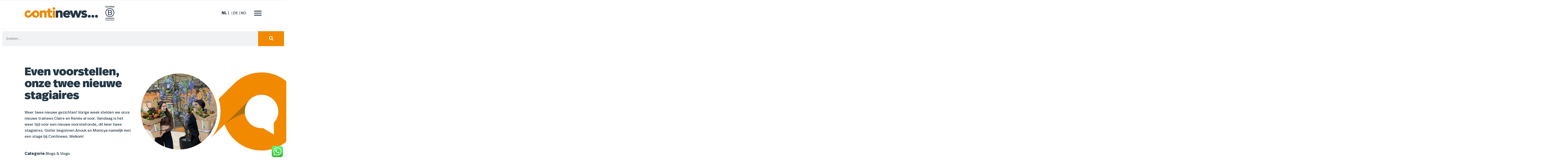

--- FILE ---
content_type: text/html; charset=UTF-8
request_url: https://continews.nl/even-voorstellen-onze-twee-nieuwe-stagiaires/
body_size: 27172
content:
<!doctype html>
<html lang="nl-NL">
<head>
	<meta charset="UTF-8">
	<meta name="viewport" content="width=device-width, initial-scale=1">
	<link rel="profile" href="https://gmpg.org/xfn/11">
	<meta name='robots' content='index, follow, max-image-preview:large, max-snippet:-1, max-video-preview:-1' />
<link rel="alternate" hreflang="nl" href="https://continews.nl/even-voorstellen-onze-twee-nieuwe-stagiaires/" />
<link rel="alternate" hreflang="x-default" href="https://continews.nl/even-voorstellen-onze-twee-nieuwe-stagiaires/" />

	<!-- This site is optimized with the Yoast SEO plugin v20.13 - https://yoast.com/wordpress/plugins/seo/ -->
	<title>Even voorstellen, onze twee nieuwe stagiaires - Continews</title>
<link rel="preload" as="font" href="https://continews.nl/wp-content/uploads/2022/04/RealHeadPro.woff" crossorigin>
<link rel="preload" as="font" href="https://continews.nl/wp-content/uploads/2022/04/RealHeadPro.woff2" crossorigin>
<link rel="preload" as="font" href="https://continews.nl/wp-content/uploads/2022/04/RealHeadPro.ttf" crossorigin>
<link rel="preload" as="font" href="https://continews.nl/wp-content/uploads/2022/04/RealHeadPro-Black.woff" crossorigin>
<link rel="preload" as="font" href="https://continews.nl/wp-content/uploads/2022/04/RealHeadPro-Black.woff2" crossorigin>
<link rel="preload" as="font" href="https://continews.nl/wp-content/uploads/2022/04/RealHeadPro-Black.ttf" crossorigin>
<link rel="preload" as="font" href="https://continews.nl/wp-content/uploads/2022/04/RealHeadPro-Bold.woff" crossorigin>
<link rel="preload" as="font" href="https://continews.nl/wp-content/uploads/2022/04/RealHeadPro-Bold.woff2" crossorigin>
<link rel="preload" as="font" href="https://continews.nl/wp-content/uploads/2022/04/RealHeadPro-Bold.ttf" crossorigin>
<link rel="preload" as="font" href="https://continews.nl/wp-content/uploads/2022/04/RealHeadPro-Light.woff" crossorigin>
<link rel="preload" as="font" href="https://continews.nl/wp-content/uploads/2022/04/RealHeadPro-Light.woff2" crossorigin>
<link rel="preload" as="font" href="https://continews.nl/wp-content/uploads/2022/04/RealHeadPro-Light.ttf" crossorigin>
<link rel="preload" as="font" href="https://continews.nl/wp-content/uploads/2022/04/RealHeadPro-Medium.woff" crossorigin>
<link rel="preload" as="font" href="https://continews.nl/wp-content/uploads/2022/04/RealHeadPro-Medium.woff2" crossorigin>
<link rel="preload" as="font" href="https://continews.nl/wp-content/uploads/2022/04/RealHeadPro-Medium.ttf" crossorigin><link rel="stylesheet" href="https://continews.nl/wp-content/cache/min/1/6481af02aecbfb943f97b1485aeac6c1.css" media="all" data-minify="1" />
	<link rel="canonical" href="https://continews.nl/even-voorstellen-onze-twee-nieuwe-stagiaires/" />
	<meta property="og:locale" content="nl_NL" />
	<meta property="og:type" content="article" />
	<meta property="og:title" content="Even voorstellen, onze twee nieuwe stagiaires - Continews" />
	<meta property="og:description" content="Weer twee nieuwe gezichten! Vorige week stelden we onze nieuwe trainees Claire en Renée al voor. Vandaag is het weer tijd voor een nieuwe voorstelronde, dit keer twee stagiaires. Gister begonnen Anouk en Monicya namelijk met een stage bij Continews. Welkom! “Hi, ik ben Anouk, 23 jaar oud en momenteel studeer ik Communicatie &amp; Multimedia [&hellip;]" />
	<meta property="og:url" content="https://continews.nl/even-voorstellen-onze-twee-nieuwe-stagiaires/" />
	<meta property="og:site_name" content="Continews" />
	<meta property="article:publisher" content="https://www.facebook.com/continews.nl" />
	<meta property="article:published_time" content="2022-09-06T12:13:21+00:00" />
	<meta property="article:modified_time" content="2022-09-06T12:19:16+00:00" />
	<meta property="og:image" content="https://continews.nl/wp-content/uploads/2022/09/stagiaires-886x1024.png" />
	<meta property="og:image:width" content="886" />
	<meta property="og:image:height" content="1024" />
	<meta property="og:image:type" content="image/png" />
	<meta name="author" content="Casper van Diemen" />
	<meta name="twitter:card" content="summary_large_image" />
	<meta name="twitter:creator" content="@continews_nl" />
	<meta name="twitter:site" content="@continews_nl" />
	<meta name="twitter:label1" content="Geschreven door" />
	<meta name="twitter:data1" content="Casper van Diemen" />
	<meta name="twitter:label2" content="Geschatte leestijd" />
	<meta name="twitter:data2" content="1 minuut" />
	<script type="application/ld+json" class="yoast-schema-graph">{"@context":"https://schema.org","@graph":[{"@type":"Article","@id":"https://continews.nl/even-voorstellen-onze-twee-nieuwe-stagiaires/#article","isPartOf":{"@id":"https://continews.nl/even-voorstellen-onze-twee-nieuwe-stagiaires/"},"author":{"name":"Casper van Diemen","@id":"https://continews.nl/#/schema/person/7fb4f7f6c5ff41ef237b6713f188e404"},"headline":"Even voorstellen, onze twee nieuwe stagiaires","datePublished":"2022-09-06T12:13:21+00:00","dateModified":"2022-09-06T12:19:16+00:00","mainEntityOfPage":{"@id":"https://continews.nl/even-voorstellen-onze-twee-nieuwe-stagiaires/"},"wordCount":188,"commentCount":0,"publisher":{"@id":"https://continews.nl/#organization"},"image":{"@id":"https://continews.nl/even-voorstellen-onze-twee-nieuwe-stagiaires/#primaryimage"},"thumbnailUrl":"https://continews.nl/wp-content/uploads/2022/09/stagiaires.png","articleSection":["Blogs &amp; Vlogs"],"inLanguage":"nl-NL","potentialAction":[{"@type":"CommentAction","name":"Comment","target":["https://continews.nl/even-voorstellen-onze-twee-nieuwe-stagiaires/#respond"]}]},{"@type":"WebPage","@id":"https://continews.nl/even-voorstellen-onze-twee-nieuwe-stagiaires/","url":"https://continews.nl/even-voorstellen-onze-twee-nieuwe-stagiaires/","name":"Even voorstellen, onze twee nieuwe stagiaires - Continews","isPartOf":{"@id":"https://continews.nl/#website"},"primaryImageOfPage":{"@id":"https://continews.nl/even-voorstellen-onze-twee-nieuwe-stagiaires/#primaryimage"},"image":{"@id":"https://continews.nl/even-voorstellen-onze-twee-nieuwe-stagiaires/#primaryimage"},"thumbnailUrl":"https://continews.nl/wp-content/uploads/2022/09/stagiaires.png","datePublished":"2022-09-06T12:13:21+00:00","dateModified":"2022-09-06T12:19:16+00:00","breadcrumb":{"@id":"https://continews.nl/even-voorstellen-onze-twee-nieuwe-stagiaires/#breadcrumb"},"inLanguage":"nl-NL","potentialAction":[{"@type":"ReadAction","target":["https://continews.nl/even-voorstellen-onze-twee-nieuwe-stagiaires/"]}]},{"@type":"ImageObject","inLanguage":"nl-NL","@id":"https://continews.nl/even-voorstellen-onze-twee-nieuwe-stagiaires/#primaryimage","url":"https://continews.nl/wp-content/uploads/2022/09/stagiaires.png","contentUrl":"https://continews.nl/wp-content/uploads/2022/09/stagiaires.png","width":1064,"height":1230},{"@type":"BreadcrumbList","@id":"https://continews.nl/even-voorstellen-onze-twee-nieuwe-stagiaires/#breadcrumb","itemListElement":[{"@type":"ListItem","position":1,"name":"Home","item":"https://continews.nl/"},{"@type":"ListItem","position":2,"name":"Even voorstellen, onze twee nieuwe stagiaires"}]},{"@type":"WebSite","@id":"https://continews.nl/#website","url":"https://continews.nl/","name":"Continews","description":"Jouw organisatie continu in de media","publisher":{"@id":"https://continews.nl/#organization"},"potentialAction":[{"@type":"SearchAction","target":{"@type":"EntryPoint","urlTemplate":"https://continews.nl/?s={search_term_string}"},"query-input":"required name=search_term_string"}],"inLanguage":"nl-NL"},{"@type":"Organization","@id":"https://continews.nl/#organization","name":"Continews","url":"https://continews.nl/","logo":{"@type":"ImageObject","inLanguage":"nl-NL","@id":"https://continews.nl/#/schema/logo/image/","url":"https://continews.nl/wp-content/uploads/2022/04/LOGO-CONTINEWS.svg","contentUrl":"https://continews.nl/wp-content/uploads/2022/04/LOGO-CONTINEWS.svg","width":388,"height":56,"caption":"Continews"},"image":{"@id":"https://continews.nl/#/schema/logo/image/"},"sameAs":["https://www.facebook.com/continews.nl","https://twitter.com/continews_nl","https://www.linkedin.com/company/continews/"]},{"@type":"Person","@id":"https://continews.nl/#/schema/person/7fb4f7f6c5ff41ef237b6713f188e404","name":"Casper van Diemen","image":{"@type":"ImageObject","inLanguage":"nl-NL","@id":"https://continews.nl/#/schema/person/image/","url":"https://secure.gravatar.com/avatar/4b90c9f431fec0bb5eed8372e88d1d7dfc954b471a4711be50e63f6530be9cdf?s=96&d=mm&r=g","contentUrl":"https://secure.gravatar.com/avatar/4b90c9f431fec0bb5eed8372e88d1d7dfc954b471a4711be50e63f6530be9cdf?s=96&d=mm&r=g","caption":"Casper van Diemen"},"url":"https://continews.nl/author/casper/"}]}</script>
	<!-- / Yoast SEO plugin. -->


<link rel='dns-prefetch' href='//maps.googleapis.com' />
<link rel='dns-prefetch' href='//maps.gstatic.com' />
<link rel='dns-prefetch' href='//fonts.googleapis.com' />
<link rel='dns-prefetch' href='//fonts.gstatic.com' />
<link rel='dns-prefetch' href='//ajax.googleapis.com' />
<link rel='dns-prefetch' href='//apis.google.com' />
<link rel='dns-prefetch' href='//google-analytics.com' />
<link rel='dns-prefetch' href='//www.google-analytics.com' />
<link rel='dns-prefetch' href='//ssl.google-analytics.com' />
<link rel='dns-prefetch' href='//youtube.com' />
<link rel='dns-prefetch' href='//api.pinterest.com' />
<link rel='dns-prefetch' href='//cdnjs.cloudflare.com' />
<link rel='dns-prefetch' href='//connect.facebook.net' />
<link rel='dns-prefetch' href='//platform.twitter.com' />
<link rel='dns-prefetch' href='//syndication.twitter.com' />
<link rel='dns-prefetch' href='//platform.instagram.com' />
<link rel='dns-prefetch' href='//disqus.com' />
<link rel='dns-prefetch' href='//sitename.disqus.com' />
<link rel='dns-prefetch' href='//s7.addthis.com' />
<link rel='dns-prefetch' href='//platform.linkedin.com' />
<link rel='dns-prefetch' href='//w.sharethis.com' />
<link rel='dns-prefetch' href='//i0.wp.com' />
<link rel='dns-prefetch' href='//i1.wp.com' />
<link rel='dns-prefetch' href='//i2.wp.com' />
<link rel='dns-prefetch' href='//stats.wp.com' />
<link rel='dns-prefetch' href='//pixel.wp.com' />
<link rel='dns-prefetch' href='//s.gravatar.com' />
<link rel='dns-prefetch' href='//0.gravatar.com' />
<link rel='dns-prefetch' href='//2.gravatar.com' />
<link rel='dns-prefetch' href='//1.gravatar.com' />
<link rel="alternate" type="application/rss+xml" title="Continews &raquo; feed" href="https://continews.nl/feed/" />
<link rel="alternate" type="application/rss+xml" title="Continews &raquo; reacties feed" href="https://continews.nl/comments/feed/" />
<link rel="alternate" type="application/rss+xml" title="Continews &raquo; Even voorstellen, onze twee nieuwe stagiaires reacties feed" href="https://continews.nl/even-voorstellen-onze-twee-nieuwe-stagiaires/feed/" />
<link rel="alternate" title="oEmbed (JSON)" type="application/json+oembed" href="https://continews.nl/wp-json/oembed/1.0/embed?url=https%3A%2F%2Fcontinews.nl%2Feven-voorstellen-onze-twee-nieuwe-stagiaires%2F" />
<link rel="alternate" title="oEmbed (XML)" type="text/xml+oembed" href="https://continews.nl/wp-json/oembed/1.0/embed?url=https%3A%2F%2Fcontinews.nl%2Feven-voorstellen-onze-twee-nieuwe-stagiaires%2F&#038;format=xml" />
<style id='wp-img-auto-sizes-contain-inline-css'>
img:is([sizes=auto i],[sizes^="auto," i]){contain-intrinsic-size:3000px 1500px}
/*# sourceURL=wp-img-auto-sizes-contain-inline-css */
</style>

<style id='wp-emoji-styles-inline-css'>

	img.wp-smiley, img.emoji {
		display: inline !important;
		border: none !important;
		box-shadow: none !important;
		height: 1em !important;
		width: 1em !important;
		margin: 0 0.07em !important;
		vertical-align: -0.1em !important;
		background: none !important;
		padding: 0 !important;
	}
/*# sourceURL=wp-emoji-styles-inline-css */
</style>

<style id='global-styles-inline-css'>
:root{--wp--preset--aspect-ratio--square: 1;--wp--preset--aspect-ratio--4-3: 4/3;--wp--preset--aspect-ratio--3-4: 3/4;--wp--preset--aspect-ratio--3-2: 3/2;--wp--preset--aspect-ratio--2-3: 2/3;--wp--preset--aspect-ratio--16-9: 16/9;--wp--preset--aspect-ratio--9-16: 9/16;--wp--preset--color--black: #000000;--wp--preset--color--cyan-bluish-gray: #abb8c3;--wp--preset--color--white: #ffffff;--wp--preset--color--pale-pink: #f78da7;--wp--preset--color--vivid-red: #cf2e2e;--wp--preset--color--luminous-vivid-orange: #ff6900;--wp--preset--color--luminous-vivid-amber: #fcb900;--wp--preset--color--light-green-cyan: #7bdcb5;--wp--preset--color--vivid-green-cyan: #00d084;--wp--preset--color--pale-cyan-blue: #8ed1fc;--wp--preset--color--vivid-cyan-blue: #0693e3;--wp--preset--color--vivid-purple: #9b51e0;--wp--preset--gradient--vivid-cyan-blue-to-vivid-purple: linear-gradient(135deg,rgb(6,147,227) 0%,rgb(155,81,224) 100%);--wp--preset--gradient--light-green-cyan-to-vivid-green-cyan: linear-gradient(135deg,rgb(122,220,180) 0%,rgb(0,208,130) 100%);--wp--preset--gradient--luminous-vivid-amber-to-luminous-vivid-orange: linear-gradient(135deg,rgb(252,185,0) 0%,rgb(255,105,0) 100%);--wp--preset--gradient--luminous-vivid-orange-to-vivid-red: linear-gradient(135deg,rgb(255,105,0) 0%,rgb(207,46,46) 100%);--wp--preset--gradient--very-light-gray-to-cyan-bluish-gray: linear-gradient(135deg,rgb(238,238,238) 0%,rgb(169,184,195) 100%);--wp--preset--gradient--cool-to-warm-spectrum: linear-gradient(135deg,rgb(74,234,220) 0%,rgb(151,120,209) 20%,rgb(207,42,186) 40%,rgb(238,44,130) 60%,rgb(251,105,98) 80%,rgb(254,248,76) 100%);--wp--preset--gradient--blush-light-purple: linear-gradient(135deg,rgb(255,206,236) 0%,rgb(152,150,240) 100%);--wp--preset--gradient--blush-bordeaux: linear-gradient(135deg,rgb(254,205,165) 0%,rgb(254,45,45) 50%,rgb(107,0,62) 100%);--wp--preset--gradient--luminous-dusk: linear-gradient(135deg,rgb(255,203,112) 0%,rgb(199,81,192) 50%,rgb(65,88,208) 100%);--wp--preset--gradient--pale-ocean: linear-gradient(135deg,rgb(255,245,203) 0%,rgb(182,227,212) 50%,rgb(51,167,181) 100%);--wp--preset--gradient--electric-grass: linear-gradient(135deg,rgb(202,248,128) 0%,rgb(113,206,126) 100%);--wp--preset--gradient--midnight: linear-gradient(135deg,rgb(2,3,129) 0%,rgb(40,116,252) 100%);--wp--preset--font-size--small: 13px;--wp--preset--font-size--medium: 20px;--wp--preset--font-size--large: 36px;--wp--preset--font-size--x-large: 42px;--wp--preset--spacing--20: 0.44rem;--wp--preset--spacing--30: 0.67rem;--wp--preset--spacing--40: 1rem;--wp--preset--spacing--50: 1.5rem;--wp--preset--spacing--60: 2.25rem;--wp--preset--spacing--70: 3.38rem;--wp--preset--spacing--80: 5.06rem;--wp--preset--shadow--natural: 6px 6px 9px rgba(0, 0, 0, 0.2);--wp--preset--shadow--deep: 12px 12px 50px rgba(0, 0, 0, 0.4);--wp--preset--shadow--sharp: 6px 6px 0px rgba(0, 0, 0, 0.2);--wp--preset--shadow--outlined: 6px 6px 0px -3px rgb(255, 255, 255), 6px 6px rgb(0, 0, 0);--wp--preset--shadow--crisp: 6px 6px 0px rgb(0, 0, 0);}:where(.is-layout-flex){gap: 0.5em;}:where(.is-layout-grid){gap: 0.5em;}body .is-layout-flex{display: flex;}.is-layout-flex{flex-wrap: wrap;align-items: center;}.is-layout-flex > :is(*, div){margin: 0;}body .is-layout-grid{display: grid;}.is-layout-grid > :is(*, div){margin: 0;}:where(.wp-block-columns.is-layout-flex){gap: 2em;}:where(.wp-block-columns.is-layout-grid){gap: 2em;}:where(.wp-block-post-template.is-layout-flex){gap: 1.25em;}:where(.wp-block-post-template.is-layout-grid){gap: 1.25em;}.has-black-color{color: var(--wp--preset--color--black) !important;}.has-cyan-bluish-gray-color{color: var(--wp--preset--color--cyan-bluish-gray) !important;}.has-white-color{color: var(--wp--preset--color--white) !important;}.has-pale-pink-color{color: var(--wp--preset--color--pale-pink) !important;}.has-vivid-red-color{color: var(--wp--preset--color--vivid-red) !important;}.has-luminous-vivid-orange-color{color: var(--wp--preset--color--luminous-vivid-orange) !important;}.has-luminous-vivid-amber-color{color: var(--wp--preset--color--luminous-vivid-amber) !important;}.has-light-green-cyan-color{color: var(--wp--preset--color--light-green-cyan) !important;}.has-vivid-green-cyan-color{color: var(--wp--preset--color--vivid-green-cyan) !important;}.has-pale-cyan-blue-color{color: var(--wp--preset--color--pale-cyan-blue) !important;}.has-vivid-cyan-blue-color{color: var(--wp--preset--color--vivid-cyan-blue) !important;}.has-vivid-purple-color{color: var(--wp--preset--color--vivid-purple) !important;}.has-black-background-color{background-color: var(--wp--preset--color--black) !important;}.has-cyan-bluish-gray-background-color{background-color: var(--wp--preset--color--cyan-bluish-gray) !important;}.has-white-background-color{background-color: var(--wp--preset--color--white) !important;}.has-pale-pink-background-color{background-color: var(--wp--preset--color--pale-pink) !important;}.has-vivid-red-background-color{background-color: var(--wp--preset--color--vivid-red) !important;}.has-luminous-vivid-orange-background-color{background-color: var(--wp--preset--color--luminous-vivid-orange) !important;}.has-luminous-vivid-amber-background-color{background-color: var(--wp--preset--color--luminous-vivid-amber) !important;}.has-light-green-cyan-background-color{background-color: var(--wp--preset--color--light-green-cyan) !important;}.has-vivid-green-cyan-background-color{background-color: var(--wp--preset--color--vivid-green-cyan) !important;}.has-pale-cyan-blue-background-color{background-color: var(--wp--preset--color--pale-cyan-blue) !important;}.has-vivid-cyan-blue-background-color{background-color: var(--wp--preset--color--vivid-cyan-blue) !important;}.has-vivid-purple-background-color{background-color: var(--wp--preset--color--vivid-purple) !important;}.has-black-border-color{border-color: var(--wp--preset--color--black) !important;}.has-cyan-bluish-gray-border-color{border-color: var(--wp--preset--color--cyan-bluish-gray) !important;}.has-white-border-color{border-color: var(--wp--preset--color--white) !important;}.has-pale-pink-border-color{border-color: var(--wp--preset--color--pale-pink) !important;}.has-vivid-red-border-color{border-color: var(--wp--preset--color--vivid-red) !important;}.has-luminous-vivid-orange-border-color{border-color: var(--wp--preset--color--luminous-vivid-orange) !important;}.has-luminous-vivid-amber-border-color{border-color: var(--wp--preset--color--luminous-vivid-amber) !important;}.has-light-green-cyan-border-color{border-color: var(--wp--preset--color--light-green-cyan) !important;}.has-vivid-green-cyan-border-color{border-color: var(--wp--preset--color--vivid-green-cyan) !important;}.has-pale-cyan-blue-border-color{border-color: var(--wp--preset--color--pale-cyan-blue) !important;}.has-vivid-cyan-blue-border-color{border-color: var(--wp--preset--color--vivid-cyan-blue) !important;}.has-vivid-purple-border-color{border-color: var(--wp--preset--color--vivid-purple) !important;}.has-vivid-cyan-blue-to-vivid-purple-gradient-background{background: var(--wp--preset--gradient--vivid-cyan-blue-to-vivid-purple) !important;}.has-light-green-cyan-to-vivid-green-cyan-gradient-background{background: var(--wp--preset--gradient--light-green-cyan-to-vivid-green-cyan) !important;}.has-luminous-vivid-amber-to-luminous-vivid-orange-gradient-background{background: var(--wp--preset--gradient--luminous-vivid-amber-to-luminous-vivid-orange) !important;}.has-luminous-vivid-orange-to-vivid-red-gradient-background{background: var(--wp--preset--gradient--luminous-vivid-orange-to-vivid-red) !important;}.has-very-light-gray-to-cyan-bluish-gray-gradient-background{background: var(--wp--preset--gradient--very-light-gray-to-cyan-bluish-gray) !important;}.has-cool-to-warm-spectrum-gradient-background{background: var(--wp--preset--gradient--cool-to-warm-spectrum) !important;}.has-blush-light-purple-gradient-background{background: var(--wp--preset--gradient--blush-light-purple) !important;}.has-blush-bordeaux-gradient-background{background: var(--wp--preset--gradient--blush-bordeaux) !important;}.has-luminous-dusk-gradient-background{background: var(--wp--preset--gradient--luminous-dusk) !important;}.has-pale-ocean-gradient-background{background: var(--wp--preset--gradient--pale-ocean) !important;}.has-electric-grass-gradient-background{background: var(--wp--preset--gradient--electric-grass) !important;}.has-midnight-gradient-background{background: var(--wp--preset--gradient--midnight) !important;}.has-small-font-size{font-size: var(--wp--preset--font-size--small) !important;}.has-medium-font-size{font-size: var(--wp--preset--font-size--medium) !important;}.has-large-font-size{font-size: var(--wp--preset--font-size--large) !important;}.has-x-large-font-size{font-size: var(--wp--preset--font-size--x-large) !important;}
/*# sourceURL=global-styles-inline-css */
</style>

<style id='classic-theme-styles-inline-css'>
/*! This file is auto-generated */
.wp-block-button__link{color:#fff;background-color:#32373c;border-radius:9999px;box-shadow:none;text-decoration:none;padding:calc(.667em + 2px) calc(1.333em + 2px);font-size:1.125em}.wp-block-file__button{background:#32373c;color:#fff;text-decoration:none}
/*# sourceURL=/wp-includes/css/classic-themes.min.css */
</style>





<link rel='stylesheet' id='elementor-post-5-css' href='https://continews.nl/wp-content/uploads/elementor/css/post-5.css?ver=1768228754' media='all' />





<link rel='stylesheet' id='elementor-post-169-css' href='https://continews.nl/wp-content/uploads/elementor/css/post-169.css?ver=1768228754' media='all' />
<link rel='stylesheet' id='elementor-post-228-css' href='https://continews.nl/wp-content/uploads/elementor/css/post-228.css?ver=1768228755' media='all' />
<link rel='stylesheet' id='elementor-post-2255-css' href='https://continews.nl/wp-content/uploads/elementor/css/post-2255.css?ver=1768228877' media='all' />

<link rel='stylesheet' id='elementor-post-312-css' href='https://continews.nl/wp-content/uploads/elementor/css/post-312.css?ver=1649943709' media='all' />
<link rel='stylesheet' id='elementor-post-413-css' href='https://continews.nl/wp-content/uploads/elementor/css/post-413.css?ver=1672671575' media='all' />
<link rel='stylesheet' id='elementor-post-615-css' href='https://continews.nl/wp-content/uploads/elementor/css/post-615.css?ver=1650902999' media='all' />
<link rel='stylesheet' id='elementor-post-1400-css' href='https://continews.nl/wp-content/uploads/elementor/css/post-1400.css?ver=1692613744' media='all' />
<link rel='stylesheet' id='elementor-post-2149-css' href='https://continews.nl/wp-content/uploads/elementor/css/post-2149.css?ver=1650030393' media='all' />
<link rel='stylesheet' id='elementor-post-3710-css' href='https://continews.nl/wp-content/uploads/elementor/css/post-3710.css?ver=1650463062' media='all' />
<link rel='stylesheet' id='elementor-post-3711-css' href='https://continews.nl/wp-content/uploads/elementor/css/post-3711.css?ver=1651146142' media='all' />
<link rel='stylesheet' id='elementor-post-3712-css' href='https://continews.nl/wp-content/uploads/elementor/css/post-3712.css?ver=1652174630' media='all' />
<link rel='stylesheet' id='elementor-post-3714-css' href='https://continews.nl/wp-content/uploads/elementor/css/post-3714.css?ver=1692613745' media='all' />
<link rel='stylesheet' id='elementor-post-7463-css' href='https://continews.nl/wp-content/uploads/elementor/css/post-7463.css?ver=1668080928' media='all' />
<style id='rocket-lazyload-inline-css'>
.rll-youtube-player{position:relative;padding-bottom:56.23%;height:0;overflow:hidden;max-width:100%;}.rll-youtube-player:focus-within{outline: 2px solid currentColor;outline-offset: 5px;}.rll-youtube-player iframe{position:absolute;top:0;left:0;width:100%;height:100%;z-index:100;background:0 0}.rll-youtube-player img{bottom:0;display:block;left:0;margin:auto;max-width:100%;width:100%;position:absolute;right:0;top:0;border:none;height:auto;-webkit-transition:.4s all;-moz-transition:.4s all;transition:.4s all}.rll-youtube-player img:hover{-webkit-filter:brightness(75%)}.rll-youtube-player .play{height:100%;width:100%;left:0;top:0;position:absolute;background:url(https://continews.nl/wp-content/plugins/wp-rocket/assets/img/youtube.png) no-repeat center;background-color: transparent !important;cursor:pointer;border:none;}
/*# sourceURL=rocket-lazyload-inline-css */
</style>
<script id="wpml-cookie-js-extra">
var wpml_cookies = {"wp-wpml_current_language":{"value":"nl","expires":1,"path":"/"}};
var wpml_cookies = {"wp-wpml_current_language":{"value":"nl","expires":1,"path":"/"}};
//# sourceURL=wpml-cookie-js-extra
</script>
<script data-minify="1" src="https://continews.nl/wp-content/cache/min/1/wp-content/plugins/sitepress-multilingual-cms/res/js/cookies/language-cookie.js?ver=1727090097" id="wpml-cookie-js"></script>
<script src="https://continews.nl/wp-includes/js/jquery/jquery.min.js?ver=3.7.1" id="jquery-core-js"></script>
<script src="https://continews.nl/wp-includes/js/jquery/jquery-migrate.min.js?ver=3.4.1" id="jquery-migrate-js"></script>
<script id="ecs_ajax_load-js-extra">
var ecs_ajax_params = {"ajaxurl":"https://continews.nl/wp-admin/admin-ajax.php","posts":"{\"page\":0,\"error\":\"\",\"m\":\"\",\"p\":7198,\"post_parent\":\"\",\"subpost\":\"\",\"subpost_id\":\"\",\"attachment\":\"\",\"attachment_id\":0,\"pagename\":\"\",\"page_id\":\"\",\"second\":\"\",\"minute\":\"\",\"hour\":\"\",\"day\":0,\"monthnum\":0,\"year\":0,\"w\":0,\"category_name\":\"\",\"tag\":\"\",\"cat\":\"\",\"tag_id\":\"\",\"author\":\"\",\"author_name\":\"\",\"feed\":\"\",\"tb\":\"\",\"paged\":0,\"meta_key\":\"\",\"meta_value\":\"\",\"preview\":\"\",\"s\":\"\",\"sentence\":\"\",\"title\":\"\",\"fields\":\"all\",\"menu_order\":\"\",\"embed\":\"\",\"category__in\":[],\"category__not_in\":[],\"category__and\":[],\"post__in\":[],\"post__not_in\":[],\"post_name__in\":[],\"tag__in\":[],\"tag__not_in\":[],\"tag__and\":[],\"tag_slug__in\":[],\"tag_slug__and\":[],\"post_parent__in\":[],\"post_parent__not_in\":[],\"author__in\":[],\"author__not_in\":[],\"search_columns\":[],\"name\":\"even-voorstellen-onze-twee-nieuwe-stagiaires\",\"post_type\":[\"post\",\"page\",\"e-landing-page\"],\"facetwp\":false,\"ignore_sticky_posts\":false,\"suppress_filters\":false,\"cache_results\":true,\"update_post_term_cache\":true,\"update_menu_item_cache\":false,\"lazy_load_term_meta\":true,\"update_post_meta_cache\":true,\"posts_per_page\":20,\"nopaging\":false,\"comments_per_page\":\"50\",\"no_found_rows\":false,\"order\":\"DESC\"}"};
//# sourceURL=ecs_ajax_load-js-extra
</script>
<script data-minify="1" src="https://continews.nl/wp-content/cache/min/1/wp-content/plugins/ele-custom-skin/assets/js/ecs_ajax_pagination.js?ver=1727090097" id="ecs_ajax_load-js"></script>
<script data-minify="1" src="https://continews.nl/wp-content/cache/min/1/wp-content/plugins/ele-custom-skin/assets/js/ecs.js?ver=1727090097" id="ecs-script-js"></script>
<link rel="https://api.w.org/" href="https://continews.nl/wp-json/" /><link rel="alternate" title="JSON" type="application/json" href="https://continews.nl/wp-json/wp/v2/posts/7198" /><link rel="EditURI" type="application/rsd+xml" title="RSD" href="https://continews.nl/xmlrpc.php?rsd" />
<meta name="generator" content="WordPress 6.9" />
<link rel='shortlink' href='https://continews.nl/?p=7198' />
<meta name="generator" content="WPML ver:4.6.5 stt:37,1;" />
<meta name="cdp-version" content="1.4.2" /><meta name="generator" content="Elementor 3.15.3; features: e_dom_optimization, e_optimized_assets_loading, e_optimized_css_loading; settings: css_print_method-external, google_font-enabled, font_display-auto">
<!-- Global site tag (gtag.js) - Google Analytics -->
<script async src="https://www.googletagmanager.com/gtag/js?id=G-LJYT4YHVJW"></script>
<script>
  window.dataLayer = window.dataLayer || [];
  function gtag(){dataLayer.push(arguments);}
  gtag('js', new Date());

  gtag('config', 'G-LJYT4YHVJW');
</script>
<link rel="icon" href="https://continews.nl/wp-content/uploads/2022/04/cropped-favicon_continews-1-32x32.png" sizes="32x32" />
<link rel="icon" href="https://continews.nl/wp-content/uploads/2022/04/cropped-favicon_continews-1-192x192.png" sizes="192x192" />
<link rel="apple-touch-icon" href="https://continews.nl/wp-content/uploads/2022/04/cropped-favicon_continews-1-180x180.png" />
<meta name="msapplication-TileImage" content="https://continews.nl/wp-content/uploads/2022/04/cropped-favicon_continews-1-270x270.png" />
<noscript><style id="rocket-lazyload-nojs-css">.rll-youtube-player, [data-lazy-src]{display:none !important;}</style></noscript>

<link rel='stylesheet' id='elementor-post-268-css' href='https://continews.nl/wp-content/uploads/elementor/css/post-268.css?ver=1768228756' media='all' />

</head>
<body class="wp-singular post-template-default single single-post postid-7198 single-format-standard wp-custom-logo wp-theme-hello-elementor wp-child-theme-hello-theme-child elementor-default elementor-kit-5 elementor-page elementor-page-7198 elementor-page-2255">


<a class="skip-link screen-reader-text" href="#content">Ga naar de inhoud</a>

		<div data-elementor-type="header" data-elementor-id="169" class="elementor elementor-169 elementor-location-header" data-elementor-post-type="elementor_library">
								<section class="elementor-section elementor-top-section elementor-element elementor-element-f9bc1fa elementor-section-boxed elementor-section-height-default elementor-section-height-default" data-id="f9bc1fa" data-element_type="section">
						<div class="elementor-container elementor-column-gap-default">
					<div class="elementor-column elementor-col-50 elementor-top-column elementor-element elementor-element-d976d45" data-id="d976d45" data-element_type="column">
			<div class="elementor-widget-wrap elementor-element-populated">
								<div class="elementor-element elementor-element-230de0c elementor-widget-mobile__width-initial elementor-widget elementor-widget-image" data-id="230de0c" data-element_type="widget" data-widget_type="image.default">
				<div class="elementor-widget-container">
			<style>/*! elementor - v3.15.0 - 20-08-2023 */
.elementor-widget-image{text-align:center}.elementor-widget-image a{display:inline-block}.elementor-widget-image a img[src$=".svg"]{width:48px}.elementor-widget-image img{vertical-align:middle;display:inline-block}</style>													<a href="https://continews.nl">
							<img width="2560" height="426" src="data:image/svg+xml,%3Csvg%20xmlns='http://www.w3.org/2000/svg'%20viewBox='0%200%202560%20426'%3E%3C/svg%3E" class="attachment-full size-full wp-image-10371" alt="" data-lazy-srcset="https://continews.nl/wp-content/uploads/2022/04/logo2@4x-10058-kopie-scaled.jpeg 2560w, https://continews.nl/wp-content/uploads/2022/04/logo2@4x-10058-kopie-300x50.jpeg 300w, https://continews.nl/wp-content/uploads/2022/04/logo2@4x-10058-kopie-1024x171.jpeg 1024w, https://continews.nl/wp-content/uploads/2022/04/logo2@4x-10058-kopie-768x128.jpeg 768w, https://continews.nl/wp-content/uploads/2022/04/logo2@4x-10058-kopie-1536x256.jpeg 1536w, https://continews.nl/wp-content/uploads/2022/04/logo2@4x-10058-kopie-2048x341.jpeg 2048w" data-lazy-sizes="(max-width: 2560px) 100vw, 2560px" data-lazy-src="https://continews.nl/wp-content/uploads/2022/04/logo2@4x-10058-kopie-scaled.jpeg" /><noscript><img width="2560" height="426" src="https://continews.nl/wp-content/uploads/2022/04/logo2@4x-10058-kopie-scaled.jpeg" class="attachment-full size-full wp-image-10371" alt="" srcset="https://continews.nl/wp-content/uploads/2022/04/logo2@4x-10058-kopie-scaled.jpeg 2560w, https://continews.nl/wp-content/uploads/2022/04/logo2@4x-10058-kopie-300x50.jpeg 300w, https://continews.nl/wp-content/uploads/2022/04/logo2@4x-10058-kopie-1024x171.jpeg 1024w, https://continews.nl/wp-content/uploads/2022/04/logo2@4x-10058-kopie-768x128.jpeg 768w, https://continews.nl/wp-content/uploads/2022/04/logo2@4x-10058-kopie-1536x256.jpeg 1536w, https://continews.nl/wp-content/uploads/2022/04/logo2@4x-10058-kopie-2048x341.jpeg 2048w" sizes="(max-width: 2560px) 100vw, 2560px" /></noscript>								</a>
															</div>
				</div>
					</div>
		</div>
				<div class="elementor-column elementor-col-50 elementor-top-column elementor-element elementor-element-2497940" data-id="2497940" data-element_type="column">
			<div class="elementor-widget-wrap elementor-element-populated">
								<div class="elementor-element elementor-element-c44b259 elementor-widget__width-auto elementor-widget elementor-widget-wpml-language-switcher" data-id="c44b259" data-element_type="widget" data-widget_type="wpml-language-switcher.default">
				<div class="elementor-widget-container">
			<div class="wpml-elementor-ls">
<div class="wpml-ls-statics-shortcode_actions wpml-ls wpml-ls-legacy-list-horizontal">
	<ul><li class="wpml-ls-slot-shortcode_actions wpml-ls-item wpml-ls-item-nl wpml-ls-current-language wpml-ls-first-item wpml-ls-last-item wpml-ls-item-legacy-list-horizontal">
				<a href="https://continews.nl/even-voorstellen-onze-twee-nieuwe-stagiaires/" class="wpml-ls-link">
                    <span class="wpml-ls-native">NL</span></a>
			</li></ul>
</div>
</div>		</div>
				</div>
				<div class="elementor-element elementor-element-b60ac1a elementor-icon-list--layout-inline elementor-widget__width-auto elementor-list-item-link-full_width elementor-widget elementor-widget-icon-list" data-id="b60ac1a" data-element_type="widget" data-widget_type="icon-list.default">
				<div class="elementor-widget-container">
					<ul class="elementor-icon-list-items elementor-inline-items">
							<li class="elementor-icon-list-item elementor-inline-item">
											<a href="https://continews.de/">

												<span class="elementor-icon-list-icon">
							<svg xmlns="http://www.w3.org/2000/svg" width="2" height="14" viewBox="0 0 2 14" fill="none"><path d="M0.267 0.268999H1.24V13.443H0.267V0.268999Z" fill="black"></path></svg>						</span>
										<span class="elementor-icon-list-text">DE</span>
											</a>
									</li>
								<li class="elementor-icon-list-item elementor-inline-item">
											<a href="https://continews.no/">

												<span class="elementor-icon-list-icon">
							<svg xmlns="http://www.w3.org/2000/svg" width="2" height="14" viewBox="0 0 2 14" fill="none"><path d="M0.267 0.268999H1.24V13.443H0.267V0.268999Z" fill="black"></path></svg>						</span>
										<span class="elementor-icon-list-text">NO</span>
											</a>
									</li>
						</ul>
				</div>
				</div>
				<div class="elementor-element elementor-element-ce86a31 elementor-widget__width-auto elementor-view-default elementor-widget elementor-widget-icon" data-id="ce86a31" data-element_type="widget" data-widget_type="icon.default">
				<div class="elementor-widget-container">
					<div class="elementor-icon-wrapper">
			<a class="elementor-icon elementor-animation-grow" href="#elementor-action%3Aaction%3Dpopup%3Aopen%26settings%3DeyJpZCI6MjY4LCJ0b2dnbGUiOmZhbHNlfQ%3D%3D">
			<svg xmlns="http://www.w3.org/2000/svg" width="54" height="54" viewBox="0 0 54 54" fill="none"><path d="M47.25 40.5H6.75V36H47.25V40.5ZM47.25 29.25H6.75V24.75H47.25V29.25ZM47.25 18H6.75V13.5H47.25V18Z" fill="#243746"></path></svg>			</a>
		</div>
				</div>
				</div>
					</div>
		</div>
							</div>
		</section>
				<section class="elementor-section elementor-top-section elementor-element elementor-element-db6174e elementor-section-boxed elementor-section-height-default elementor-section-height-default" data-id="db6174e" data-element_type="section">
						<div class="elementor-container elementor-column-gap-default">
					<div class="elementor-column elementor-col-100 elementor-top-column elementor-element elementor-element-eedec7b" data-id="eedec7b" data-element_type="column">
			<div class="elementor-widget-wrap elementor-element-populated">
								<div class="elementor-element elementor-element-d7b38c0 elementor-search-form--skin-classic elementor-search-form--button-type-icon elementor-search-form--icon-search elementor-widget elementor-widget-search-form" data-id="d7b38c0" data-element_type="widget" data-settings="{&quot;skin&quot;:&quot;classic&quot;}" data-widget_type="search-form.default">
				<div class="elementor-widget-container">
					<form class="elementor-search-form" action="https://continews.nl" method="get" role="search">
									<div class="elementor-search-form__container">
				<label class="elementor-screen-only" for="elementor-search-form-d7b38c0">Zoeken</label>

				
				<input id="elementor-search-form-d7b38c0" placeholder="Zoeken..." class="elementor-search-form__input" type="search" name="s" value="">
				<input type='hidden' name='lang' value='nl' />
									<button class="elementor-search-form__submit" type="submit" aria-label="Zoeken">
													<i aria-hidden="true" class="fas fa-search"></i>							<span class="elementor-screen-only">Zoeken</span>
											</button>
				
							</div>
		</form>
				</div>
				</div>
					</div>
		</div>
							</div>
		</section>
						</div>
				<div data-elementor-type="single-post" data-elementor-id="2255" class="elementor elementor-2255 elementor-location-single post-7198 post type-post status-publish format-standard has-post-thumbnail hentry category-blogs-vlogs" data-elementor-post-type="elementor_library">
								<section class="elementor-section elementor-top-section elementor-element elementor-element-336de59 elementor-section-full_width elementor-section-height-min-height elementor-section-height-default elementor-section-items-middle" data-id="336de59" data-element_type="section" data-settings="{&quot;background_background&quot;:&quot;classic&quot;}">
						<div class="elementor-container elementor-column-gap-default">
					<div class="elementor-column elementor-col-50 elementor-top-column elementor-element elementor-element-ce8d57b" data-id="ce8d57b" data-element_type="column">
			<div class="elementor-widget-wrap elementor-element-populated">
								<div class="elementor-element elementor-element-7cc3916 elementor-widget__width-initial elementor-hidden-mobile elementor-widget elementor-widget-heading" data-id="7cc3916" data-element_type="widget" data-widget_type="heading.default">
				<div class="elementor-widget-container">
			<style>/*! elementor - v3.15.0 - 20-08-2023 */
.elementor-heading-title{padding:0;margin:0;line-height:1}.elementor-widget-heading .elementor-heading-title[class*=elementor-size-]>a{color:inherit;font-size:inherit;line-height:inherit}.elementor-widget-heading .elementor-heading-title.elementor-size-small{font-size:15px}.elementor-widget-heading .elementor-heading-title.elementor-size-medium{font-size:19px}.elementor-widget-heading .elementor-heading-title.elementor-size-large{font-size:29px}.elementor-widget-heading .elementor-heading-title.elementor-size-xl{font-size:39px}.elementor-widget-heading .elementor-heading-title.elementor-size-xxl{font-size:59px}</style><h1 class="elementor-heading-title elementor-size-default">Even voorstellen, onze twee nieuwe stagiaires</h1>		</div>
				</div>
				<div class="elementor-element elementor-element-fb92a70 elementor-hidden-mobile elementor-widget elementor-widget-text-editor" data-id="fb92a70" data-element_type="widget" data-widget_type="text-editor.default">
				<div class="elementor-widget-container">
			<style>/*! elementor - v3.15.0 - 20-08-2023 */
.elementor-widget-text-editor.elementor-drop-cap-view-stacked .elementor-drop-cap{background-color:#69727d;color:#fff}.elementor-widget-text-editor.elementor-drop-cap-view-framed .elementor-drop-cap{color:#69727d;border:3px solid;background-color:transparent}.elementor-widget-text-editor:not(.elementor-drop-cap-view-default) .elementor-drop-cap{margin-top:8px}.elementor-widget-text-editor:not(.elementor-drop-cap-view-default) .elementor-drop-cap-letter{width:1em;height:1em}.elementor-widget-text-editor .elementor-drop-cap{float:left;text-align:center;line-height:1;font-size:50px}.elementor-widget-text-editor .elementor-drop-cap-letter{display:inline-block}</style>				Weer twee nieuwe gezichten! Vorige week stelden we onze nieuwe trainees Claire en Renée al voor. Vandaag is het weer tijd voor een nieuwe voorstelronde, dit keer twee stagiaires. Gister begonnen Anouk en Monicya namelijk met een stage bij Continews. Welkom! 						</div>
				</div>
				<div class="elementor-element elementor-element-3c988dd elementor-hidden-mobile elementor-hidden-desktop elementor-hidden-tablet elementor-widget elementor-widget-text-editor" data-id="3c988dd" data-element_type="widget" data-widget_type="text-editor.default">
				<div class="elementor-widget-container">
							<span class="bold-data">Author</span> Casper van Diemen						</div>
				</div>
				<div class="elementor-element elementor-element-64df751 elementor-hidden-mobile elementor-hidden-desktop elementor-hidden-tablet elementor-widget elementor-widget-text-editor" data-id="64df751" data-element_type="widget" data-widget_type="text-editor.default">
				<div class="elementor-widget-container">
							<span class="bold-data">Date</span> 6 september 2022						</div>
				</div>
				<div class="elementor-element elementor-element-61d5105 elementor-hidden-mobile elementor-widget elementor-widget-text-editor" data-id="61d5105" data-element_type="widget" data-widget_type="text-editor.default">
				<div class="elementor-widget-container">
							<span class="bold-data">Categorie</span> <span>Blogs &amp; Vlogs</span>						</div>
				</div>
		<!-- hidden widget -->		<div class="elementor-element elementor-element-2665a64 elementor-hidden-mobile elementor-widget elementor-widget-text-editor" data-id="2665a64" data-element_type="widget" data-widget_type="text-editor.default">
				<div class="elementor-widget-container">
													</div>
				</div>
					</div>
		</div>
				<div class="elementor-column elementor-col-50 elementor-top-column elementor-element elementor-element-4246778" data-id="4246778" data-element_type="column" data-settings="{&quot;background_background&quot;:&quot;classic&quot;}">
			<div class="elementor-widget-wrap elementor-element-populated">
								<section class="elementor-section elementor-inner-section elementor-element elementor-element-f986de8 elementor-section-boxed elementor-section-height-default elementor-section-height-default" data-id="f986de8" data-element_type="section">
						<div class="elementor-container elementor-column-gap-default">
					<div class="elementor-column elementor-col-100 elementor-inner-column elementor-element elementor-element-e8c30aa" data-id="e8c30aa" data-element_type="column">
			<div class="elementor-widget-wrap elementor-element-populated">
								<div class="elementor-element elementor-element-6aa1bef elementor-absolute dc-has-condition dc-condition-not_empty elementor-widget elementor-widget-image" data-id="6aa1bef" data-element_type="widget" data-settings="{&quot;_position&quot;:&quot;absolute&quot;}" data-widget_type="image.default">
				<div class="elementor-widget-container">
															<img width="800" height="800" src="data:image/svg+xml,%3Csvg%20xmlns='http://www.w3.org/2000/svg'%20viewBox='0%200%20800%20800'%3E%3C/svg%3E" title="stagiaires" alt="stagiaires" data-lazy-src="https://continews.nl/wp-content/uploads/elementor/thumbs/stagiaires-pud3ky3c00x0appzg1zd9evar6tzw09tiqkenrsvuo.png" /><noscript><img width="800" height="800" src="https://continews.nl/wp-content/uploads/elementor/thumbs/stagiaires-pud3ky3c00x0appzg1zd9evar6tzw09tiqkenrsvuo.png" title="stagiaires" alt="stagiaires" loading="lazy" /></noscript>															</div>
				</div>
		<!-- hidden widget --><!-- hidden widget -->		<div class="elementor-element elementor-element-8e3c001 elementor-hidden-mobile elementor-widget elementor-widget-image" data-id="8e3c001" data-element_type="widget" data-widget_type="image.default">
				<div class="elementor-widget-container">
															<img width="765" height="419" src="data:image/svg+xml,%3Csvg%20xmlns='http://www.w3.org/2000/svg'%20viewBox='0%200%20765%20419'%3E%3C/svg%3E" class="attachment-full size-full wp-image-686" alt="" data-lazy-src="https://continews.nl/wp-content/uploads/2022/04/FrameC.svg" /><noscript><img width="765" height="419" src="https://continews.nl/wp-content/uploads/2022/04/FrameC.svg" class="attachment-full size-full wp-image-686" alt="" /></noscript>															</div>
				</div>
				<div class="elementor-element elementor-element-721f7b2 elementor-hidden-desktop elementor-hidden-tablet elementor-widget elementor-widget-image" data-id="721f7b2" data-element_type="widget" data-widget_type="image.default">
				<div class="elementor-widget-container">
															<img width="287" height="202" src="data:image/svg+xml,%3Csvg%20xmlns='http://www.w3.org/2000/svg'%20viewBox='0%200%20287%20202'%3E%3C/svg%3E" class="attachment-full size-full wp-image-932" alt="" data-lazy-src="https://continews.nl/wp-content/uploads/2022/04/MobileCO.svg" /><noscript><img width="287" height="202" src="https://continews.nl/wp-content/uploads/2022/04/MobileCO.svg" class="attachment-full size-full wp-image-932" alt="" /></noscript>															</div>
				</div>
					</div>
		</div>
							</div>
		</section>
				<div class="elementor-element elementor-element-a3c9e6b elementor-widget__width-initial elementor-widget-mobile__width-inherit elementor-hidden-desktop elementor-hidden-tablet elementor-widget elementor-widget-heading" data-id="a3c9e6b" data-element_type="widget" data-widget_type="heading.default">
				<div class="elementor-widget-container">
			<h1 class="elementor-heading-title elementor-size-default"><a href="https://continews.nl/even-voorstellen-onze-twee-nieuwe-stagiaires/">Even voorstellen, onze twee nieuwe stagiaires</a></h1>		</div>
				</div>
				<div class="elementor-element elementor-element-46f57c8 elementor-hidden-desktop elementor-hidden-tablet elementor-hidden-mobile elementor-widget elementor-widget-text-editor" data-id="46f57c8" data-element_type="widget" data-widget_type="text-editor.default">
				<div class="elementor-widget-container">
							<span class="bold-data">Date</span> 6 september 2022						</div>
				</div>
				<div class="elementor-element elementor-element-2915b95 elementor-hidden-desktop elementor-hidden-tablet elementor-widget elementor-widget-text-editor" data-id="2915b95" data-element_type="widget" data-widget_type="text-editor.default">
				<div class="elementor-widget-container">
							<span class="bold-data">Categorie</span> <span>Blogs &amp; Vlogs</span>						</div>
				</div>
		<!-- hidden widget --><!-- hidden widget -->			</div>
		</div>
							</div>
		</section>
				<section class="elementor-section elementor-top-section elementor-element elementor-element-40100f7 elementor-section-boxed elementor-section-height-default elementor-section-height-default" data-id="40100f7" data-element_type="section" data-settings="{&quot;background_background&quot;:&quot;classic&quot;}">
						<div class="elementor-container elementor-column-gap-default">
					<div class="elementor-column elementor-col-100 elementor-top-column elementor-element elementor-element-1aff734" data-id="1aff734" data-element_type="column">
			<div class="elementor-widget-wrap elementor-element-populated">
								<div class="elementor-element elementor-element-2fe6f69 post-widget-css-minty elementor-widget elementor-widget-theme-post-content" data-id="2fe6f69" data-element_type="widget" data-widget_type="theme-post-content.default">
				<div class="elementor-widget-container">
					<div data-elementor-type="wp-post" data-elementor-id="7198" class="elementor elementor-7198" data-elementor-post-type="post">
									<section class="elementor-section elementor-top-section elementor-element elementor-element-2fb322c0 elementor-section-boxed elementor-section-height-default elementor-section-height-default" data-id="2fb322c0" data-element_type="section">
						<div class="elementor-container elementor-column-gap-default">
					<div class="elementor-column elementor-col-100 elementor-top-column elementor-element elementor-element-53fde5e8" data-id="53fde5e8" data-element_type="column">
			<div class="elementor-widget-wrap elementor-element-populated">
								<div class="elementor-element elementor-element-1d3233bd elementor-widget elementor-widget-text-editor" data-id="1d3233bd" data-element_type="widget" data-widget_type="text-editor.default">
				<div class="elementor-widget-container">
							<p><strong>Weer twee nieuwe gezichten! Vorige week stelden we onze nieuwe trainees Claire en Renée al voor. Vandaag is het weer tijd voor een nieuwe voorstelronde, dit keer twee stagiaires. Gister begonnen Anouk en Monicya namelijk met een stage bij Continews. Welkom!<br><br></strong></p>
<p><strong><br>
</strong></p>
<p><strong></strong></p>
<p>“Hi, ik ben Anouk, 23 jaar oud en momenteel studeer ik Communicatie &amp; Multimedia Design aan de Hva. Voor de komende maanden ben ik één van de nieuwe stagiaires bij Continews. Mijn focus tijdens mijn stage ligt vooral bij UX-design, maar geen enkele dag is hetzelfde dus ben ik ook super nieuwsgierig naar wat ik allemaal verder ga leren de aankomende periode!”</p>
<p><br>“Hai, Mijn naam is Monicya. Ik ben 17 jaar oud en kom uit Haarlem. Ik heb mijn eerste jaartje mediavormgeving achter de rug en mag nu stagelopen bij Continews! Ik zit op het mbo op het ROC van Hilversum. Daarnaast leer ik ook nog eens 3D-design. De komende maanden wil ik bewijzen wat ik kan en hoop ik dat ik na de stage meer met de klant mee kan denken en meer open kan zijn!”<br><br></p>
<p>Welkom en heel veel succes!</p>						</div>
				</div>
					</div>
		</div>
							</div>
		</section>
							</div>
				</div>
				</div>
					</div>
		</div>
							</div>
		</section>
		<!-- hidden section -->		<section class="elementor-section elementor-top-section elementor-element elementor-element-8bbdd13 elementor-section-boxed elementor-section-height-default elementor-section-height-default" data-id="8bbdd13" data-element_type="section" data-settings="{&quot;background_background&quot;:&quot;classic&quot;}">
						<div class="elementor-container elementor-column-gap-default">
					<div class="elementor-column elementor-col-100 elementor-top-column elementor-element elementor-element-b45e6a5" data-id="b45e6a5" data-element_type="column">
			<div class="elementor-widget-wrap elementor-element-populated">
								<div class="elementor-element elementor-element-7449425 elementor-widget elementor-widget-text-editor" data-id="7449425" data-element_type="widget" data-widget_type="text-editor.default">
				<div class="elementor-widget-container">
													</div>
				</div>
					</div>
		</div>
							</div>
		</section>
				<section class="elementor-section elementor-top-section elementor-element elementor-element-ed50690 elementor-section-boxed elementor-section-height-default elementor-section-height-default" data-id="ed50690" data-element_type="section" data-settings="{&quot;background_background&quot;:&quot;classic&quot;}">
						<div class="elementor-container elementor-column-gap-default">
					<div class="elementor-column elementor-col-100 elementor-top-column elementor-element elementor-element-e432972" data-id="e432972" data-element_type="column">
			<div class="elementor-widget-wrap elementor-element-populated">
								<div class="elementor-element elementor-element-33d0739 elementor-post-navigation-borders-yes elementor-widget elementor-widget-post-navigation" data-id="33d0739" data-element_type="widget" data-widget_type="post-navigation.default">
				<div class="elementor-widget-container">
					<div class="elementor-post-navigation">
			<div class="elementor-post-navigation__prev elementor-post-navigation__link">
				<a href="https://continews.nl/even-voorstellen-onze-twee-nieuwe-trainees/" rel="prev"><span class="post-navigation__arrow-wrapper post-navigation__arrow-prev"><i class="fa fa-angle-left" aria-hidden="true"></i><span class="elementor-screen-only">Vorige</span></span><span class="elementor-post-navigation__link__prev"><span class="post-navigation__prev--label">Vorige</span></span></a>			</div>
							<div class="elementor-post-navigation__separator-wrapper">
					<div class="elementor-post-navigation__separator"></div>
				</div>
						<div class="elementor-post-navigation__next elementor-post-navigation__link">
				<a href="https://continews.nl/een-geslaagde-samenwerking/" rel="next"><span class="elementor-post-navigation__link__next"><span class="post-navigation__next--label">Volgende</span></span><span class="post-navigation__arrow-wrapper post-navigation__arrow-next"><i class="fa fa-angle-right" aria-hidden="true"></i><span class="elementor-screen-only">Volgende</span></span></a>			</div>
		</div>
				</div>
				</div>
					</div>
		</div>
							</div>
		</section>
				<section class="elementor-section elementor-top-section elementor-element elementor-element-1afa806 elementor-section-boxed elementor-section-height-default elementor-section-height-default" data-id="1afa806" data-element_type="section">
						<div class="elementor-container elementor-column-gap-default">
					<div class="elementor-column elementor-col-100 elementor-top-column elementor-element elementor-element-1bd2bbc" data-id="1bd2bbc" data-element_type="column">
			<div class="elementor-widget-wrap elementor-element-populated">
								<div class="elementor-element elementor-element-b6c1016 elementor-grid-1 elementor-pagination-position-inside elementor-posts--thumbnail-top elementor-grid-tablet-2 elementor-grid-mobile-1 elementor-widget elementor-widget-posts" data-id="b6c1016" data-element_type="widget" data-settings="{&quot;custom_post_slider&quot;:&quot;yes&quot;,&quot;custom_slides_to_show&quot;:&quot;1&quot;,&quot;custom_columns&quot;:&quot;1&quot;,&quot;custom_slide_gap&quot;:{&quot;unit&quot;:&quot;px&quot;,&quot;size&quot;:400,&quot;sizes&quot;:[]},&quot;custom_row_gap&quot;:{&quot;unit&quot;:&quot;px&quot;,&quot;size&quot;:0,&quot;sizes&quot;:[]},&quot;custom_slides_to_show_mobile&quot;:&quot;1&quot;,&quot;custom_autoplay_speed&quot;:10000,&quot;custom_navigation&quot;:&quot;both&quot;,&quot;custom_columns_tablet&quot;:&quot;2&quot;,&quot;custom_columns_mobile&quot;:&quot;1&quot;,&quot;custom_row_gap_tablet&quot;:{&quot;unit&quot;:&quot;px&quot;,&quot;size&quot;:&quot;&quot;,&quot;sizes&quot;:[]},&quot;custom_row_gap_mobile&quot;:{&quot;unit&quot;:&quot;px&quot;,&quot;size&quot;:&quot;&quot;,&quot;sizes&quot;:[]},&quot;custom_pause_on_hover&quot;:&quot;yes&quot;,&quot;custom_autoplay&quot;:&quot;yes&quot;,&quot;custom_infinite&quot;:&quot;yes&quot;,&quot;custom_speed&quot;:500,&quot;custom_direction&quot;:&quot;ltr&quot;}" data-widget_type="posts.custom">
				<div class="elementor-widget-container">
			<div class="elementor-main-swiper swiper-container">      <div class="ecs-posts elementor-posts-container elementor-posts swiper-wrapper   elementor-posts--skin-custom" data-settings="{&quot;current_page&quot;:1,&quot;max_num_pages&quot;:&quot;5&quot;,&quot;load_method&quot;:&quot;&quot;,&quot;widget_id&quot;:&quot;b6c1016&quot;,&quot;post_id&quot;:7198,&quot;theme_id&quot;:2255,&quot;change_url&quot;:false,&quot;reinit_js&quot;:false}">
      		<article id="post-11401" class="elementor-post elementor-grid-item ecs-post-loop swiper-slide post-11401 post type-post status-publish format-standard has-post-thumbnail hentry category-blogs-vlogs category-referenties tag-btb tag-btc">
				<div data-elementor-type="loop" data-elementor-id="1400" class="elementor elementor-1400 elementor-location-single post-11401 post type-post status-publish format-standard has-post-thumbnail hentry category-blogs-vlogs category-referenties tag-btb tag-btc" data-elementor-post-type="elementor_library">
								<section class="elementor-section elementor-top-section elementor-element elementor-element-5287652 elementor-section-full_width elementor-section-height-min-height elementor-section-height-default elementor-section-items-middle" data-id="5287652" data-element_type="section" data-settings="{&quot;background_background&quot;:&quot;classic&quot;}">
						<div class="elementor-container elementor-column-gap-default">
					<div class="elementor-column elementor-col-50 elementor-top-column elementor-element elementor-element-4fdf483" data-id="4fdf483" data-element_type="column">
			<div class="elementor-widget-wrap elementor-element-populated">
						<!-- hidden widget -->		<div class="elementor-element elementor-element-2f42a94 elementor-widget__width-initial elementor-hidden-mobile elementor-widget elementor-widget-heading" data-id="2f42a94" data-element_type="widget" data-widget_type="heading.default">
				<div class="elementor-widget-container">
			<h1 class="elementor-heading-title elementor-size-default"><a href="https://continews.nl/structurele-media-aanpak-voor-dormio-resorts-hotels-en-summio-parcs/">Structurele media-aanpak voor Dormio Resorts &#038; Hotels en Summio Parcs</a></h1>		</div>
				</div>
				<div class="elementor-element elementor-element-08a73bc elementor-widget elementor-widget-text-editor" data-id="08a73bc" data-element_type="widget" data-widget_type="text-editor.default">
				<div class="elementor-widget-container">
			<orange>02-01-2026</orange>				 Met Continews ( B Corp) gaan we aan de slag voor de verhuurmerken van Dormio Group in Nederland. Dormio Resorts &amp; Hotels en Summio Parcs. Met een helder doel: landelijke media structureel inzetten om bereik te creëren, autoriteit op te bouwen binnen de leisurebranche en de naamsbekendheid van de B2C merken stevig te vergroten.						</div>
				</div>
					</div>
		</div>
				<div class="elementor-column elementor-col-50 elementor-top-column elementor-element elementor-element-21973a0" data-id="21973a0" data-element_type="column" data-settings="{&quot;background_background&quot;:&quot;classic&quot;}">
			<div class="elementor-widget-wrap elementor-element-populated">
								<section class="elementor-section elementor-inner-section elementor-element elementor-element-be64152 elementor-section-boxed elementor-section-height-default elementor-section-height-default" data-id="be64152" data-element_type="section">
						<div class="elementor-container elementor-column-gap-default">
					<div class="elementor-column elementor-col-100 elementor-inner-column elementor-element elementor-element-bc47e44" data-id="bc47e44" data-element_type="column">
			<div class="elementor-widget-wrap elementor-element-populated">
								<div class="elementor-element elementor-element-efcf9dd elementor-absolute elementor-widget elementor-widget-image" data-id="efcf9dd" data-element_type="widget" data-settings="{&quot;_position&quot;:&quot;absolute&quot;}" data-widget_type="image.default">
				<div class="elementor-widget-container">
																<a href="https://continews.nl/structurele-media-aanpak-voor-dormio-resorts-hotels-en-summio-parcs/">
							<img width="800" height="800" src="data:image/svg+xml,%3Csvg%20xmlns='http://www.w3.org/2000/svg'%20viewBox='0%200%20800%20800'%3E%3C/svg%3E" title="1766385840701" alt="1766385840701" data-lazy-src="https://continews.nl/wp-content/uploads/elementor/thumbs/1766385840701-rgwu1346b8fky5911m8ojkqvev55tmraaxerhtgmkg.jpeg" /><noscript><img width="800" height="800" src="https://continews.nl/wp-content/uploads/elementor/thumbs/1766385840701-rgwu1346b8fky5911m8ojkqvev55tmraaxerhtgmkg.jpeg" title="1766385840701" alt="1766385840701" loading="lazy" /></noscript>								</a>
															</div>
				</div>
				<div class="elementor-element elementor-element-4d3ed23 elementor-hidden-mobile elementor-widget elementor-widget-image" data-id="4d3ed23" data-element_type="widget" data-widget_type="image.default">
				<div class="elementor-widget-container">
															<img width="765" height="419" src="data:image/svg+xml,%3Csvg%20xmlns='http://www.w3.org/2000/svg'%20viewBox='0%200%20765%20419'%3E%3C/svg%3E" class="attachment-full size-full wp-image-686" alt="" data-lazy-src="https://continews.nl/wp-content/uploads/2022/04/FrameC.svg" /><noscript><img width="765" height="419" src="https://continews.nl/wp-content/uploads/2022/04/FrameC.svg" class="attachment-full size-full wp-image-686" alt="" /></noscript>															</div>
				</div>
				<div class="elementor-element elementor-element-8043484 elementor-hidden-desktop elementor-hidden-tablet elementor-widget elementor-widget-image" data-id="8043484" data-element_type="widget" data-widget_type="image.default">
				<div class="elementor-widget-container">
															<img width="287" height="202" src="data:image/svg+xml,%3Csvg%20xmlns='http://www.w3.org/2000/svg'%20viewBox='0%200%20287%20202'%3E%3C/svg%3E" class="attachment-full size-full wp-image-932" alt="" data-lazy-src="https://continews.nl/wp-content/uploads/2022/04/MobileCO.svg" /><noscript><img width="287" height="202" src="https://continews.nl/wp-content/uploads/2022/04/MobileCO.svg" class="attachment-full size-full wp-image-932" alt="" /></noscript>															</div>
				</div>
					</div>
		</div>
							</div>
		</section>
				<div class="elementor-element elementor-element-9ebc831 elementor-widget__width-initial elementor-widget-mobile__width-inherit elementor-hidden-desktop elementor-hidden-tablet elementor-widget elementor-widget-heading" data-id="9ebc831" data-element_type="widget" data-widget_type="heading.default">
				<div class="elementor-widget-container">
			<h1 class="elementor-heading-title elementor-size-default"><a href="https://continews.nl/structurele-media-aanpak-voor-dormio-resorts-hotels-en-summio-parcs/">Structurele media-aanpak voor Dormio Resorts &#038; Hotels en Summio Parcs</a></h1>		</div>
				</div>
				<div class="elementor-element elementor-element-f4d7e0d elementor-hidden-desktop elementor-hidden-tablet elementor-widget elementor-widget-text-editor" data-id="f4d7e0d" data-element_type="widget" data-widget_type="text-editor.default">
				<div class="elementor-widget-container">
													</div>
				</div>
					</div>
		</div>
							</div>
		</section>
						</div>
				</article>
				<article id="post-11364" class="elementor-post elementor-grid-item ecs-post-loop swiper-slide post-11364 post type-post status-publish format-standard has-post-thumbnail hentry category-blogs-vlogs category-referenties tag-btb tag-btc">
				<div data-elementor-type="loop" data-elementor-id="1400" class="elementor elementor-1400 elementor-location-single post-11364 post type-post status-publish format-standard has-post-thumbnail hentry category-blogs-vlogs category-referenties tag-btb tag-btc" data-elementor-post-type="elementor_library">
								<section class="elementor-section elementor-top-section elementor-element elementor-element-5287652 elementor-section-full_width elementor-section-height-min-height elementor-section-height-default elementor-section-items-middle" data-id="5287652" data-element_type="section" data-settings="{&quot;background_background&quot;:&quot;classic&quot;}">
						<div class="elementor-container elementor-column-gap-default">
					<div class="elementor-column elementor-col-50 elementor-top-column elementor-element elementor-element-4fdf483" data-id="4fdf483" data-element_type="column">
			<div class="elementor-widget-wrap elementor-element-populated">
						<!-- hidden widget -->		<div class="elementor-element elementor-element-2f42a94 elementor-widget__width-initial elementor-hidden-mobile elementor-widget elementor-widget-heading" data-id="2f42a94" data-element_type="widget" data-widget_type="heading.default">
				<div class="elementor-widget-container">
			<h1 class="elementor-heading-title elementor-size-default"><a href="https://continews.nl/bluebird-power-kiest-continews-om-verhaal-over-slim-laden-breder-te-delen/">BlueBird Power kiest Continews om verhaal over slim laden breder te delen</a></h1>		</div>
				</div>
				<div class="elementor-element elementor-element-08a73bc elementor-widget elementor-widget-text-editor" data-id="08a73bc" data-element_type="widget" data-widget_type="text-editor.default">
				<div class="elementor-widget-container">
			<orange>04-12-2025</orange>				 BlueBird Power heeft Continews gekozen om het verhaal over slim thuisladen en flexibele energie breder in de media te brengen. Een technologie die nu al laat zien hoe laden, zonne-energie, dynamische tarieven en straks ook bidirectioneel laden samenkomen in één systeem.						</div>
				</div>
					</div>
		</div>
				<div class="elementor-column elementor-col-50 elementor-top-column elementor-element elementor-element-21973a0" data-id="21973a0" data-element_type="column" data-settings="{&quot;background_background&quot;:&quot;classic&quot;}">
			<div class="elementor-widget-wrap elementor-element-populated">
								<section class="elementor-section elementor-inner-section elementor-element elementor-element-be64152 elementor-section-boxed elementor-section-height-default elementor-section-height-default" data-id="be64152" data-element_type="section">
						<div class="elementor-container elementor-column-gap-default">
					<div class="elementor-column elementor-col-100 elementor-inner-column elementor-element elementor-element-bc47e44" data-id="bc47e44" data-element_type="column">
			<div class="elementor-widget-wrap elementor-element-populated">
								<div class="elementor-element elementor-element-efcf9dd elementor-absolute elementor-widget elementor-widget-image" data-id="efcf9dd" data-element_type="widget" data-settings="{&quot;_position&quot;:&quot;absolute&quot;}" data-widget_type="image.default">
				<div class="elementor-widget-container">
																<a href="https://continews.nl/bluebird-power-kiest-continews-om-verhaal-over-slim-laden-breder-te-delen/">
							<img width="800" height="800" src="data:image/svg+xml,%3Csvg%20xmlns='http://www.w3.org/2000/svg'%20viewBox='0%200%20800%20800'%3E%3C/svg%3E" title="1764840161167" alt="1764840161167" data-lazy-src="https://continews.nl/wp-content/uploads/elementor/thumbs/1764840161167-rfnyta1nsmguj66oeeowuh0yw8a9mezqq034kjsn5s.jpeg" /><noscript><img width="800" height="800" src="https://continews.nl/wp-content/uploads/elementor/thumbs/1764840161167-rfnyta1nsmguj66oeeowuh0yw8a9mezqq034kjsn5s.jpeg" title="1764840161167" alt="1764840161167" loading="lazy" /></noscript>								</a>
															</div>
				</div>
				<div class="elementor-element elementor-element-4d3ed23 elementor-hidden-mobile elementor-widget elementor-widget-image" data-id="4d3ed23" data-element_type="widget" data-widget_type="image.default">
				<div class="elementor-widget-container">
															<img width="765" height="419" src="data:image/svg+xml,%3Csvg%20xmlns='http://www.w3.org/2000/svg'%20viewBox='0%200%20765%20419'%3E%3C/svg%3E" class="attachment-full size-full wp-image-686" alt="" data-lazy-src="https://continews.nl/wp-content/uploads/2022/04/FrameC.svg" /><noscript><img width="765" height="419" src="https://continews.nl/wp-content/uploads/2022/04/FrameC.svg" class="attachment-full size-full wp-image-686" alt="" /></noscript>															</div>
				</div>
				<div class="elementor-element elementor-element-8043484 elementor-hidden-desktop elementor-hidden-tablet elementor-widget elementor-widget-image" data-id="8043484" data-element_type="widget" data-widget_type="image.default">
				<div class="elementor-widget-container">
															<img width="287" height="202" src="data:image/svg+xml,%3Csvg%20xmlns='http://www.w3.org/2000/svg'%20viewBox='0%200%20287%20202'%3E%3C/svg%3E" class="attachment-full size-full wp-image-932" alt="" data-lazy-src="https://continews.nl/wp-content/uploads/2022/04/MobileCO.svg" /><noscript><img width="287" height="202" src="https://continews.nl/wp-content/uploads/2022/04/MobileCO.svg" class="attachment-full size-full wp-image-932" alt="" /></noscript>															</div>
				</div>
					</div>
		</div>
							</div>
		</section>
				<div class="elementor-element elementor-element-9ebc831 elementor-widget__width-initial elementor-widget-mobile__width-inherit elementor-hidden-desktop elementor-hidden-tablet elementor-widget elementor-widget-heading" data-id="9ebc831" data-element_type="widget" data-widget_type="heading.default">
				<div class="elementor-widget-container">
			<h1 class="elementor-heading-title elementor-size-default"><a href="https://continews.nl/bluebird-power-kiest-continews-om-verhaal-over-slim-laden-breder-te-delen/">BlueBird Power kiest Continews om verhaal over slim laden breder te delen</a></h1>		</div>
				</div>
				<div class="elementor-element elementor-element-f4d7e0d elementor-hidden-desktop elementor-hidden-tablet elementor-widget elementor-widget-text-editor" data-id="f4d7e0d" data-element_type="widget" data-widget_type="text-editor.default">
				<div class="elementor-widget-container">
													</div>
				</div>
					</div>
		</div>
							</div>
		</section>
						</div>
				</article>
				<article id="post-11263" class="elementor-post elementor-grid-item ecs-post-loop swiper-slide post-11263 post type-post status-publish format-standard has-post-thumbnail hentry category-blogs-vlogs category-referenties tag-btc tag-duurzaamheid">
				<div data-elementor-type="loop" data-elementor-id="1400" class="elementor elementor-1400 elementor-location-single post-11263 post type-post status-publish format-standard has-post-thumbnail hentry category-blogs-vlogs category-referenties tag-btc tag-duurzaamheid" data-elementor-post-type="elementor_library">
								<section class="elementor-section elementor-top-section elementor-element elementor-element-5287652 elementor-section-full_width elementor-section-height-min-height elementor-section-height-default elementor-section-items-middle" data-id="5287652" data-element_type="section" data-settings="{&quot;background_background&quot;:&quot;classic&quot;}">
						<div class="elementor-container elementor-column-gap-default">
					<div class="elementor-column elementor-col-50 elementor-top-column elementor-element elementor-element-4fdf483" data-id="4fdf483" data-element_type="column">
			<div class="elementor-widget-wrap elementor-element-populated">
						<!-- hidden widget -->		<div class="elementor-element elementor-element-2f42a94 elementor-widget__width-initial elementor-hidden-mobile elementor-widget elementor-widget-heading" data-id="2f42a94" data-element_type="widget" data-widget_type="heading.default">
				<div class="elementor-widget-container">
			<h1 class="elementor-heading-title elementor-size-default"><a href="https://continews.nl/referentie-securitas-technology/">Referentie Securitas Technology</a></h1>		</div>
				</div>
				<div class="elementor-element elementor-element-08a73bc elementor-widget elementor-widget-text-editor" data-id="08a73bc" data-element_type="widget" data-widget_type="text-editor.default">
				<div class="elementor-widget-container">
			<orange>10-11-2025</orange>				 Securitas Technology, onderdeel van Securitas, levert geïntegreerde beveiligingsoplossingen voor bedrijven van alle soorten en maten. Wereldwijd werken meer dan 13.000 collega’s in 40 landen dagelijks aan het veiliger maken van de mgeving en het bieden van een optimale klantervaring.						</div>
				</div>
					</div>
		</div>
				<div class="elementor-column elementor-col-50 elementor-top-column elementor-element elementor-element-21973a0" data-id="21973a0" data-element_type="column" data-settings="{&quot;background_background&quot;:&quot;classic&quot;}">
			<div class="elementor-widget-wrap elementor-element-populated">
								<section class="elementor-section elementor-inner-section elementor-element elementor-element-be64152 elementor-section-boxed elementor-section-height-default elementor-section-height-default" data-id="be64152" data-element_type="section">
						<div class="elementor-container elementor-column-gap-default">
					<div class="elementor-column elementor-col-100 elementor-inner-column elementor-element elementor-element-bc47e44" data-id="bc47e44" data-element_type="column">
			<div class="elementor-widget-wrap elementor-element-populated">
								<div class="elementor-element elementor-element-efcf9dd elementor-absolute elementor-widget elementor-widget-image" data-id="efcf9dd" data-element_type="widget" data-settings="{&quot;_position&quot;:&quot;absolute&quot;}" data-widget_type="image.default">
				<div class="elementor-widget-container">
																<a href="https://continews.nl/referentie-securitas-technology/">
							<img width="800" height="800" src="data:image/svg+xml,%3Csvg%20xmlns='http://www.w3.org/2000/svg'%20viewBox='0%200%20800%20800'%3E%3C/svg%3E" title="RZNYvahByp3iFEXDXK0m74tuRov0CIsWxtCSHHN0" alt="RZNYvahByp3iFEXDXK0m74tuRov0CIsWxtCSHHN0" data-lazy-src="https://continews.nl/wp-content/uploads/elementor/thumbs/RZNYvahByp3iFEXDXK0m74tuRov0CIsWxtCSHHN0-re93wg8uwqrxfi8u0q4h2ufqaq81twmvjslyt3ehj4.jpg" /><noscript><img width="800" height="800" src="https://continews.nl/wp-content/uploads/elementor/thumbs/RZNYvahByp3iFEXDXK0m74tuRov0CIsWxtCSHHN0-re93wg8uwqrxfi8u0q4h2ufqaq81twmvjslyt3ehj4.jpg" title="RZNYvahByp3iFEXDXK0m74tuRov0CIsWxtCSHHN0" alt="RZNYvahByp3iFEXDXK0m74tuRov0CIsWxtCSHHN0" loading="lazy" /></noscript>								</a>
															</div>
				</div>
				<div class="elementor-element elementor-element-4d3ed23 elementor-hidden-mobile elementor-widget elementor-widget-image" data-id="4d3ed23" data-element_type="widget" data-widget_type="image.default">
				<div class="elementor-widget-container">
															<img width="765" height="419" src="data:image/svg+xml,%3Csvg%20xmlns='http://www.w3.org/2000/svg'%20viewBox='0%200%20765%20419'%3E%3C/svg%3E" class="attachment-full size-full wp-image-686" alt="" data-lazy-src="https://continews.nl/wp-content/uploads/2022/04/FrameC.svg" /><noscript><img width="765" height="419" src="https://continews.nl/wp-content/uploads/2022/04/FrameC.svg" class="attachment-full size-full wp-image-686" alt="" /></noscript>															</div>
				</div>
				<div class="elementor-element elementor-element-8043484 elementor-hidden-desktop elementor-hidden-tablet elementor-widget elementor-widget-image" data-id="8043484" data-element_type="widget" data-widget_type="image.default">
				<div class="elementor-widget-container">
															<img width="287" height="202" src="data:image/svg+xml,%3Csvg%20xmlns='http://www.w3.org/2000/svg'%20viewBox='0%200%20287%20202'%3E%3C/svg%3E" class="attachment-full size-full wp-image-932" alt="" data-lazy-src="https://continews.nl/wp-content/uploads/2022/04/MobileCO.svg" /><noscript><img width="287" height="202" src="https://continews.nl/wp-content/uploads/2022/04/MobileCO.svg" class="attachment-full size-full wp-image-932" alt="" /></noscript>															</div>
				</div>
					</div>
		</div>
							</div>
		</section>
				<div class="elementor-element elementor-element-9ebc831 elementor-widget__width-initial elementor-widget-mobile__width-inherit elementor-hidden-desktop elementor-hidden-tablet elementor-widget elementor-widget-heading" data-id="9ebc831" data-element_type="widget" data-widget_type="heading.default">
				<div class="elementor-widget-container">
			<h1 class="elementor-heading-title elementor-size-default"><a href="https://continews.nl/referentie-securitas-technology/">Referentie Securitas Technology</a></h1>		</div>
				</div>
				<div class="elementor-element elementor-element-f4d7e0d elementor-hidden-desktop elementor-hidden-tablet elementor-widget elementor-widget-text-editor" data-id="f4d7e0d" data-element_type="widget" data-widget_type="text-editor.default">
				<div class="elementor-widget-container">
													</div>
				</div>
					</div>
		</div>
							</div>
		</section>
						</div>
				</article>
				<article id="post-10943" class="elementor-post elementor-grid-item ecs-post-loop swiper-slide post-10943 post type-post status-publish format-standard has-post-thumbnail hentry category-blogs-vlogs category-referenties tag-btc tag-duurzaamheid tag-energie">
				<div data-elementor-type="loop" data-elementor-id="1400" class="elementor elementor-1400 elementor-location-single post-10943 post type-post status-publish format-standard has-post-thumbnail hentry category-blogs-vlogs category-referenties tag-btc tag-duurzaamheid tag-energie" data-elementor-post-type="elementor_library">
								<section class="elementor-section elementor-top-section elementor-element elementor-element-5287652 elementor-section-full_width elementor-section-height-min-height elementor-section-height-default elementor-section-items-middle" data-id="5287652" data-element_type="section" data-settings="{&quot;background_background&quot;:&quot;classic&quot;}">
						<div class="elementor-container elementor-column-gap-default">
					<div class="elementor-column elementor-col-50 elementor-top-column elementor-element elementor-element-4fdf483" data-id="4fdf483" data-element_type="column">
			<div class="elementor-widget-wrap elementor-element-populated">
						<!-- hidden widget -->		<div class="elementor-element elementor-element-2f42a94 elementor-widget__width-initial elementor-hidden-mobile elementor-widget elementor-widget-heading" data-id="2f42a94" data-element_type="widget" data-widget_type="heading.default">
				<div class="elementor-widget-container">
			<h1 class="elementor-heading-title elementor-size-default"><a href="https://continews.nl/referentie-holland-solar/">Referentie Holland Solar</a></h1>		</div>
				</div>
				<div class="elementor-element elementor-element-08a73bc elementor-widget elementor-widget-text-editor" data-id="08a73bc" data-element_type="widget" data-widget_type="text-editor.default">
				<div class="elementor-widget-container">
			<orange>10-09-2025</orange>				 Holland Solar werkt al langere tijd samen met Continews voor de persvoorlichting. De samenwerking wordt nu uitgebreid. Waar Continews zich tot nu toe exclusief richtte op zonnestroomsystemen op woningen, zal het bureau voortaan de persvoorlichting verzorgen voor alle zonne-energieonderwerpen van Holland Solar.						</div>
				</div>
					</div>
		</div>
				<div class="elementor-column elementor-col-50 elementor-top-column elementor-element elementor-element-21973a0" data-id="21973a0" data-element_type="column" data-settings="{&quot;background_background&quot;:&quot;classic&quot;}">
			<div class="elementor-widget-wrap elementor-element-populated">
								<section class="elementor-section elementor-inner-section elementor-element elementor-element-be64152 elementor-section-boxed elementor-section-height-default elementor-section-height-default" data-id="be64152" data-element_type="section">
						<div class="elementor-container elementor-column-gap-default">
					<div class="elementor-column elementor-col-100 elementor-inner-column elementor-element elementor-element-bc47e44" data-id="bc47e44" data-element_type="column">
			<div class="elementor-widget-wrap elementor-element-populated">
								<div class="elementor-element elementor-element-efcf9dd elementor-absolute elementor-widget elementor-widget-image" data-id="efcf9dd" data-element_type="widget" data-settings="{&quot;_position&quot;:&quot;absolute&quot;}" data-widget_type="image.default">
				<div class="elementor-widget-container">
																<a href="https://continews.nl/referentie-holland-solar/">
							<img width="800" height="800" src="data:image/svg+xml,%3Csvg%20xmlns='http://www.w3.org/2000/svg'%20viewBox='0%200%20800%20800'%3E%3C/svg%3E" title="IMG_3269" alt="IMG_3269" data-lazy-src="https://continews.nl/wp-content/uploads/elementor/thumbs/IMG_3269-scaled-rbjm4opn0yqgpx8ekzabhru32nzmtpvy4mfdn0f8zk.jpg" /><noscript><img width="800" height="800" src="https://continews.nl/wp-content/uploads/elementor/thumbs/IMG_3269-scaled-rbjm4opn0yqgpx8ekzabhru32nzmtpvy4mfdn0f8zk.jpg" title="IMG_3269" alt="IMG_3269" loading="lazy" /></noscript>								</a>
															</div>
				</div>
				<div class="elementor-element elementor-element-4d3ed23 elementor-hidden-mobile elementor-widget elementor-widget-image" data-id="4d3ed23" data-element_type="widget" data-widget_type="image.default">
				<div class="elementor-widget-container">
															<img width="765" height="419" src="data:image/svg+xml,%3Csvg%20xmlns='http://www.w3.org/2000/svg'%20viewBox='0%200%20765%20419'%3E%3C/svg%3E" class="attachment-full size-full wp-image-686" alt="" data-lazy-src="https://continews.nl/wp-content/uploads/2022/04/FrameC.svg" /><noscript><img width="765" height="419" src="https://continews.nl/wp-content/uploads/2022/04/FrameC.svg" class="attachment-full size-full wp-image-686" alt="" /></noscript>															</div>
				</div>
				<div class="elementor-element elementor-element-8043484 elementor-hidden-desktop elementor-hidden-tablet elementor-widget elementor-widget-image" data-id="8043484" data-element_type="widget" data-widget_type="image.default">
				<div class="elementor-widget-container">
															<img width="287" height="202" src="data:image/svg+xml,%3Csvg%20xmlns='http://www.w3.org/2000/svg'%20viewBox='0%200%20287%20202'%3E%3C/svg%3E" class="attachment-full size-full wp-image-932" alt="" data-lazy-src="https://continews.nl/wp-content/uploads/2022/04/MobileCO.svg" /><noscript><img width="287" height="202" src="https://continews.nl/wp-content/uploads/2022/04/MobileCO.svg" class="attachment-full size-full wp-image-932" alt="" /></noscript>															</div>
				</div>
					</div>
		</div>
							</div>
		</section>
				<div class="elementor-element elementor-element-9ebc831 elementor-widget__width-initial elementor-widget-mobile__width-inherit elementor-hidden-desktop elementor-hidden-tablet elementor-widget elementor-widget-heading" data-id="9ebc831" data-element_type="widget" data-widget_type="heading.default">
				<div class="elementor-widget-container">
			<h1 class="elementor-heading-title elementor-size-default"><a href="https://continews.nl/referentie-holland-solar/">Referentie Holland Solar</a></h1>		</div>
				</div>
				<div class="elementor-element elementor-element-f4d7e0d elementor-hidden-desktop elementor-hidden-tablet elementor-widget elementor-widget-text-editor" data-id="f4d7e0d" data-element_type="widget" data-widget_type="text-editor.default">
				<div class="elementor-widget-container">
													</div>
				</div>
					</div>
		</div>
							</div>
		</section>
						</div>
				</article>
				</div>
											<div class="swiper-pagination"></div>
													<div class="elementor-swiper-button elementor-swiper-button-prev">
						<i class="eicon-chevron-left" aria-hidden="true"></i>
						<span class="elementor-screen-only">Vorige</span>
					</div>
					<div class="elementor-swiper-button elementor-swiper-button-next">
						<i class="eicon-chevron-right" aria-hidden="true"></i>
						<span class="elementor-screen-only">Volgende</span>
					</div>
							</div>		</div>
				</div>
				<div class="elementor-element elementor-element-4a0999c elementor-align-justify elementor-widget elementor-widget-button" data-id="4a0999c" data-element_type="widget" data-widget_type="button.default">
				<div class="elementor-widget-container">
					<div class="elementor-button-wrapper">
			<a class="elementor-button elementor-button-link elementor-size-sm" href="https://continews.nl/blogs/">
						<span class="elementor-button-content-wrapper">
						<span class="elementor-button-text">Bekijk meer nieuws</span>
		</span>
					</a>
		</div>
				</div>
				</div>
					</div>
		</div>
							</div>
		</section>
				<section class="elementor-section elementor-top-section elementor-element elementor-element-9d9118b elementor-section-boxed elementor-section-height-default elementor-section-height-default" data-id="9d9118b" data-element_type="section" data-settings="{&quot;background_background&quot;:&quot;classic&quot;}">
						<div class="elementor-container elementor-column-gap-default">
					<div class="elementor-column elementor-col-100 elementor-top-column elementor-element elementor-element-1e37cb6" data-id="1e37cb6" data-element_type="column">
			<div class="elementor-widget-wrap elementor-element-populated">
								<div class="elementor-element elementor-element-3a26517 elementor-widget elementor-widget-image" data-id="3a26517" data-element_type="widget" data-widget_type="image.default">
				<div class="elementor-widget-container">
															<img width="112" height="97" src="data:image/svg+xml,%3Csvg%20xmlns='http://www.w3.org/2000/svg'%20viewBox='0%200%20112%2097'%3E%3C/svg%3E" class="attachment-large size-large wp-image-343" alt="" data-lazy-src="https://continews.nl/wp-content/uploads/2022/04/fa_bullhorn.svg" /><noscript><img width="112" height="97" src="https://continews.nl/wp-content/uploads/2022/04/fa_bullhorn.svg" class="attachment-large size-large wp-image-343" alt="" /></noscript>															</div>
				</div>
				<div class="elementor-element elementor-element-5f7648f elementor-widget__width-initial elementor-widget elementor-widget-heading" data-id="5f7648f" data-element_type="widget" data-widget_type="heading.default">
				<div class="elementor-widget-container">
			<h5 class="elementor-heading-title elementor-size-default">Wij maken van jouw merk een bron van informatie voor relevante media</h5>		</div>
				</div>
					</div>
		</div>
							</div>
		</section>
						</div>
				<div data-elementor-type="footer" data-elementor-id="228" class="elementor elementor-228 elementor-location-footer" data-elementor-post-type="elementor_library">
								<section class="elementor-section elementor-top-section elementor-element elementor-element-40a07a2 elementor-hidden-tablet elementor-hidden-mobile elementor-section-boxed elementor-section-height-default elementor-section-height-default" data-id="40a07a2" data-element_type="section" data-settings="{&quot;background_background&quot;:&quot;classic&quot;}">
						<div class="elementor-container elementor-column-gap-default">
					<div class="elementor-column elementor-col-50 elementor-top-column elementor-element elementor-element-11a4e11" data-id="11a4e11" data-element_type="column">
			<div class="elementor-widget-wrap elementor-element-populated">
								<section class="elementor-section elementor-inner-section elementor-element elementor-element-c75be50 elementor-section-boxed elementor-section-height-default elementor-section-height-default" data-id="c75be50" data-element_type="section">
						<div class="elementor-container elementor-column-gap-default">
					<div class="elementor-column elementor-col-33 elementor-inner-column elementor-element elementor-element-d50fe00" data-id="d50fe00" data-element_type="column">
			<div class="elementor-widget-wrap elementor-element-populated">
								<div class="elementor-element elementor-element-7db8a6d elementor-hidden-mobile elementor-widget elementor-widget-heading" data-id="7db8a6d" data-element_type="widget" data-widget_type="heading.default">
				<div class="elementor-widget-container">
			<h5 class="elementor-heading-title elementor-size-default">Services</h5>		</div>
				</div>
				<div class="elementor-element elementor-element-df4cc4e elementor-widget elementor-widget-text-editor" data-id="df4cc4e" data-element_type="widget" data-widget_type="text-editor.default">
				<div class="elementor-widget-container">
							<p><a class="elementor-item" href="/services/niche/">Niche</a></p><p><a class="elementor-item" href="/services/landelijk/">Landelijk</a></p><p><a class="elementor-item" href="/services/compleet/">Compleet</a></p><p><a class="elementor-item" href="/services/marktonderzoek/">Marktonderzoek</a></p>						</div>
				</div>
					</div>
		</div>
				<div class="elementor-column elementor-col-33 elementor-inner-column elementor-element elementor-element-b650082" data-id="b650082" data-element_type="column">
			<div class="elementor-widget-wrap elementor-element-populated">
								<div class="elementor-element elementor-element-e01c8d1 elementor-hidden-mobile elementor-widget elementor-widget-heading" data-id="e01c8d1" data-element_type="widget" data-widget_type="heading.default">
				<div class="elementor-widget-container">
			<h5 class="elementor-heading-title elementor-size-default">Nieuws/blogs</h5>		</div>
				</div>
				<div class="elementor-element elementor-element-2708f8e elementor-widget elementor-widget-text-editor" data-id="2708f8e" data-element_type="widget" data-widget_type="text-editor.default">
				<div class="elementor-widget-container">
							<p><a class="elementor-item" href="/blogs/?_categories=persberichten">Persberichten Continews</a></p><p><a class="elementor-item" href="/blogs/?_categories=blogs-vlogs">Blogs &amp; Vlogs</a></p><p><a class="elementor-item" href="/blogs/">Blogs</a></p>						</div>
				</div>
					</div>
		</div>
				<div class="elementor-column elementor-col-33 elementor-inner-column elementor-element elementor-element-c0d7b60" data-id="c0d7b60" data-element_type="column">
			<div class="elementor-widget-wrap elementor-element-populated">
								<div class="elementor-element elementor-element-174d31e elementor-hidden-mobile elementor-widget elementor-widget-heading" data-id="174d31e" data-element_type="widget" data-widget_type="heading.default">
				<div class="elementor-widget-container">
			<h5 class="elementor-heading-title elementor-size-default">Over ons</h5>		</div>
				</div>
				<div class="elementor-element elementor-element-4de82f3 elementor-widget elementor-widget-text-editor" data-id="4de82f3" data-element_type="widget" data-widget_type="text-editor.default">
				<div class="elementor-widget-container">
							<p><a class="elementor-item" href="/corporate-identity/">Corporate identity</a></p><p><a class="elementor-item" href="/referenties/">Referenties</a></p><p><a class="elementor-item" href="/vacatures/">Vacatures</a></p><p><a href="https://continews.nl/contact/">Contact</a></p>						</div>
				</div>
					</div>
		</div>
							</div>
		</section>
				<div class="elementor-element elementor-element-25b7b4b elementor-widget elementor-widget-heading" data-id="25b7b4b" data-element_type="widget" data-widget_type="heading.default">
				<div class="elementor-widget-container">
			<h4 class="elementor-heading-title elementor-size-default">Nieuwsbrief</h4>		</div>
				</div>
				<div class="elementor-element elementor-element-33b668f elementor-widget__width-initial elementor-button-align-stretch elementor-widget elementor-widget-form" data-id="33b668f" data-element_type="widget" data-settings="{&quot;button_width&quot;:&quot;30&quot;,&quot;step_next_label&quot;:&quot;Next&quot;,&quot;step_previous_label&quot;:&quot;Previous&quot;,&quot;step_type&quot;:&quot;number_text&quot;,&quot;step_icon_shape&quot;:&quot;circle&quot;}" data-widget_type="form.default">
				<div class="elementor-widget-container">
			<style>/*! elementor-pro - v3.15.0 - 09-08-2023 */
.elementor-button.elementor-hidden,.elementor-hidden{display:none}.e-form__step{width:100%}.e-form__step:not(.elementor-hidden){display:flex;flex-wrap:wrap}.e-form__buttons{flex-wrap:wrap}.e-form__buttons,.e-form__buttons__wrapper{display:flex}.e-form__indicators{display:flex;justify-content:space-between;align-items:center;flex-wrap:nowrap;font-size:13px;margin-bottom:var(--e-form-steps-indicators-spacing)}.e-form__indicators__indicator{display:flex;flex-direction:column;align-items:center;justify-content:center;flex-basis:0;padding:0 var(--e-form-steps-divider-gap)}.e-form__indicators__indicator__progress{width:100%;position:relative;background-color:var(--e-form-steps-indicator-progress-background-color);border-radius:var(--e-form-steps-indicator-progress-border-radius);overflow:hidden}.e-form__indicators__indicator__progress__meter{width:var(--e-form-steps-indicator-progress-meter-width,0);height:var(--e-form-steps-indicator-progress-height);line-height:var(--e-form-steps-indicator-progress-height);padding-right:15px;border-radius:var(--e-form-steps-indicator-progress-border-radius);background-color:var(--e-form-steps-indicator-progress-color);color:var(--e-form-steps-indicator-progress-meter-color);text-align:right;transition:width .1s linear}.e-form__indicators__indicator:first-child{padding-left:0}.e-form__indicators__indicator:last-child{padding-right:0}.e-form__indicators__indicator--state-inactive{color:var(--e-form-steps-indicator-inactive-primary-color,#c2cbd2)}.e-form__indicators__indicator--state-inactive [class*=indicator--shape-]:not(.e-form__indicators__indicator--shape-none){background-color:var(--e-form-steps-indicator-inactive-secondary-color,#fff)}.e-form__indicators__indicator--state-inactive object,.e-form__indicators__indicator--state-inactive svg{fill:var(--e-form-steps-indicator-inactive-primary-color,#c2cbd2)}.e-form__indicators__indicator--state-active{color:var(--e-form-steps-indicator-active-primary-color,#39b54a);border-color:var(--e-form-steps-indicator-active-secondary-color,#fff)}.e-form__indicators__indicator--state-active [class*=indicator--shape-]:not(.e-form__indicators__indicator--shape-none){background-color:var(--e-form-steps-indicator-active-secondary-color,#fff)}.e-form__indicators__indicator--state-active object,.e-form__indicators__indicator--state-active svg{fill:var(--e-form-steps-indicator-active-primary-color,#39b54a)}.e-form__indicators__indicator--state-completed{color:var(--e-form-steps-indicator-completed-secondary-color,#fff)}.e-form__indicators__indicator--state-completed [class*=indicator--shape-]:not(.e-form__indicators__indicator--shape-none){background-color:var(--e-form-steps-indicator-completed-primary-color,#39b54a)}.e-form__indicators__indicator--state-completed .e-form__indicators__indicator__label{color:var(--e-form-steps-indicator-completed-primary-color,#39b54a)}.e-form__indicators__indicator--state-completed .e-form__indicators__indicator--shape-none{color:var(--e-form-steps-indicator-completed-primary-color,#39b54a);background-color:initial}.e-form__indicators__indicator--state-completed object,.e-form__indicators__indicator--state-completed svg{fill:var(--e-form-steps-indicator-completed-secondary-color,#fff)}.e-form__indicators__indicator__icon{width:var(--e-form-steps-indicator-padding,30px);height:var(--e-form-steps-indicator-padding,30px);font-size:var(--e-form-steps-indicator-icon-size);border-width:1px;border-style:solid;display:flex;justify-content:center;align-items:center;overflow:hidden;margin-bottom:10px}.e-form__indicators__indicator__icon img,.e-form__indicators__indicator__icon object,.e-form__indicators__indicator__icon svg{width:var(--e-form-steps-indicator-icon-size);height:auto}.e-form__indicators__indicator__icon .e-font-icon-svg{height:1em}.e-form__indicators__indicator__number{width:var(--e-form-steps-indicator-padding,30px);height:var(--e-form-steps-indicator-padding,30px);border-width:1px;border-style:solid;display:flex;justify-content:center;align-items:center;margin-bottom:10px}.e-form__indicators__indicator--shape-circle{border-radius:50%}.e-form__indicators__indicator--shape-square{border-radius:0}.e-form__indicators__indicator--shape-rounded{border-radius:5px}.e-form__indicators__indicator--shape-none{border:0}.e-form__indicators__indicator__label{text-align:center}.e-form__indicators__indicator__separator{width:100%;height:var(--e-form-steps-divider-width);background-color:#babfc5}.e-form__indicators--type-icon,.e-form__indicators--type-icon_text,.e-form__indicators--type-number,.e-form__indicators--type-number_text{align-items:flex-start}.e-form__indicators--type-icon .e-form__indicators__indicator__separator,.e-form__indicators--type-icon_text .e-form__indicators__indicator__separator,.e-form__indicators--type-number .e-form__indicators__indicator__separator,.e-form__indicators--type-number_text .e-form__indicators__indicator__separator{margin-top:calc(var(--e-form-steps-indicator-padding, 30px) / 2 - var(--e-form-steps-divider-width, 1px) / 2)}.elementor-field-type-hidden{display:none}.elementor-field-type-html{display:inline-block}.elementor-login .elementor-lost-password,.elementor-login .elementor-remember-me{font-size:.85em}.elementor-field-type-recaptcha_v3 .elementor-field-label{display:none}.elementor-field-type-recaptcha_v3 .grecaptcha-badge{z-index:1}.elementor-button .elementor-form-spinner{order:3}.elementor-form .elementor-button>span{display:flex;justify-content:center;align-items:center}.elementor-form .elementor-button .elementor-button-text{white-space:normal;flex-grow:0}.elementor-form .elementor-button svg{height:auto}.elementor-form .elementor-button .e-font-icon-svg{height:1em}.elementor-select-wrapper .select-caret-down-wrapper{position:absolute;top:50%;transform:translateY(-50%);inset-inline-end:10px;pointer-events:none;font-size:11px}.elementor-select-wrapper .select-caret-down-wrapper svg{display:unset;width:1em;aspect-ratio:unset;fill:currentColor}.elementor-select-wrapper .select-caret-down-wrapper i{font-size:19px;line-height:2}.elementor-select-wrapper.remove-before:before{content:""!important}</style>		<form class="elementor-form" method="post" name="Nieuwsbrief">
			<input type="hidden" name="post_id" value="228"/>
			<input type="hidden" name="form_id" value="33b668f"/>
			<input type="hidden" name="referer_title" value="Even voorstellen, onze twee nieuwe stagiaires - Continews" />

							<input type="hidden" name="queried_id" value="7198"/>
			
			<div class="elementor-form-fields-wrapper elementor-labels-">
								<div class="elementor-field-type-email elementor-field-group elementor-column elementor-field-group-email elementor-col-70 elementor-field-required">
												<label for="form-field-email" class="elementor-field-label elementor-screen-only">
								Email							</label>
														<input size="1" type="email" name="form_fields[email]" id="form-field-email" class="elementor-field elementor-size-sm  elementor-field-textual" placeholder="Email" required="required" aria-required="true">
											</div>
								<div class="elementor-field-group elementor-column elementor-field-type-submit elementor-col-30 e-form__buttons">
					<button type="submit" class="elementor-button elementor-size-sm">
						<span >
															<span class=" elementor-button-icon">
																										</span>
																						<span class="elementor-button-text">Aanmelden</span>
													</span>
					</button>
				</div>
			</div>
		</form>
				</div>
				</div>
					</div>
		</div>
				<div class="elementor-column elementor-col-50 elementor-top-column elementor-element elementor-element-49a97e3 elementor-hidden-mobile" data-id="49a97e3" data-element_type="column">
			<div class="elementor-widget-wrap elementor-element-populated">
								<div class="elementor-element elementor-element-cb291be e-grid-align-left e-grid-align-tablet-center elementor-widget__width-auto elementor-shape-rounded elementor-grid-0 elementor-widget elementor-widget-social-icons" data-id="cb291be" data-element_type="widget" data-widget_type="social-icons.default">
				<div class="elementor-widget-container">
			<style>/*! elementor - v3.15.0 - 20-08-2023 */
.elementor-widget-social-icons.elementor-grid-0 .elementor-widget-container,.elementor-widget-social-icons.elementor-grid-mobile-0 .elementor-widget-container,.elementor-widget-social-icons.elementor-grid-tablet-0 .elementor-widget-container{line-height:1;font-size:0}.elementor-widget-social-icons:not(.elementor-grid-0):not(.elementor-grid-tablet-0):not(.elementor-grid-mobile-0) .elementor-grid{display:inline-grid}.elementor-widget-social-icons .elementor-grid{grid-column-gap:var(--grid-column-gap,5px);grid-row-gap:var(--grid-row-gap,5px);grid-template-columns:var(--grid-template-columns);justify-content:var(--justify-content,center);justify-items:var(--justify-content,center)}.elementor-icon.elementor-social-icon{font-size:var(--icon-size,25px);line-height:var(--icon-size,25px);width:calc(var(--icon-size, 25px) + (2 * var(--icon-padding, .5em)));height:calc(var(--icon-size, 25px) + (2 * var(--icon-padding, .5em)))}.elementor-social-icon{--e-social-icon-icon-color:#fff;display:inline-flex;background-color:#69727d;align-items:center;justify-content:center;text-align:center;cursor:pointer}.elementor-social-icon i{color:var(--e-social-icon-icon-color)}.elementor-social-icon svg{fill:var(--e-social-icon-icon-color)}.elementor-social-icon:last-child{margin:0}.elementor-social-icon:hover{opacity:.9;color:#fff}.elementor-social-icon-android{background-color:#a4c639}.elementor-social-icon-apple{background-color:#999}.elementor-social-icon-behance{background-color:#1769ff}.elementor-social-icon-bitbucket{background-color:#205081}.elementor-social-icon-codepen{background-color:#000}.elementor-social-icon-delicious{background-color:#39f}.elementor-social-icon-deviantart{background-color:#05cc47}.elementor-social-icon-digg{background-color:#005be2}.elementor-social-icon-dribbble{background-color:#ea4c89}.elementor-social-icon-elementor{background-color:#d30c5c}.elementor-social-icon-envelope{background-color:#ea4335}.elementor-social-icon-facebook,.elementor-social-icon-facebook-f{background-color:#3b5998}.elementor-social-icon-flickr{background-color:#0063dc}.elementor-social-icon-foursquare{background-color:#2d5be3}.elementor-social-icon-free-code-camp,.elementor-social-icon-freecodecamp{background-color:#006400}.elementor-social-icon-github{background-color:#333}.elementor-social-icon-gitlab{background-color:#e24329}.elementor-social-icon-globe{background-color:#69727d}.elementor-social-icon-google-plus,.elementor-social-icon-google-plus-g{background-color:#dd4b39}.elementor-social-icon-houzz{background-color:#7ac142}.elementor-social-icon-instagram{background-color:#262626}.elementor-social-icon-jsfiddle{background-color:#487aa2}.elementor-social-icon-link{background-color:#818a91}.elementor-social-icon-linkedin,.elementor-social-icon-linkedin-in{background-color:#0077b5}.elementor-social-icon-medium{background-color:#00ab6b}.elementor-social-icon-meetup{background-color:#ec1c40}.elementor-social-icon-mixcloud{background-color:#273a4b}.elementor-social-icon-odnoklassniki{background-color:#f4731c}.elementor-social-icon-pinterest{background-color:#bd081c}.elementor-social-icon-product-hunt{background-color:#da552f}.elementor-social-icon-reddit{background-color:#ff4500}.elementor-social-icon-rss{background-color:#f26522}.elementor-social-icon-shopping-cart{background-color:#4caf50}.elementor-social-icon-skype{background-color:#00aff0}.elementor-social-icon-slideshare{background-color:#0077b5}.elementor-social-icon-snapchat{background-color:#fffc00}.elementor-social-icon-soundcloud{background-color:#f80}.elementor-social-icon-spotify{background-color:#2ebd59}.elementor-social-icon-stack-overflow{background-color:#fe7a15}.elementor-social-icon-steam{background-color:#00adee}.elementor-social-icon-stumbleupon{background-color:#eb4924}.elementor-social-icon-telegram{background-color:#2ca5e0}.elementor-social-icon-thumb-tack{background-color:#1aa1d8}.elementor-social-icon-tripadvisor{background-color:#589442}.elementor-social-icon-tumblr{background-color:#35465c}.elementor-social-icon-twitch{background-color:#6441a5}.elementor-social-icon-twitter{background-color:#1da1f2}.elementor-social-icon-viber{background-color:#665cac}.elementor-social-icon-vimeo{background-color:#1ab7ea}.elementor-social-icon-vk{background-color:#45668e}.elementor-social-icon-weibo{background-color:#dd2430}.elementor-social-icon-weixin{background-color:#31a918}.elementor-social-icon-whatsapp{background-color:#25d366}.elementor-social-icon-wordpress{background-color:#21759b}.elementor-social-icon-xing{background-color:#026466}.elementor-social-icon-yelp{background-color:#af0606}.elementor-social-icon-youtube{background-color:#cd201f}.elementor-social-icon-500px{background-color:#0099e5}.elementor-shape-rounded .elementor-icon.elementor-social-icon{border-radius:10%}.elementor-shape-circle .elementor-icon.elementor-social-icon{border-radius:50%}</style>		<div class="elementor-social-icons-wrapper elementor-grid">
							<span class="elementor-grid-item">
					<a class="elementor-icon elementor-social-icon elementor-social-icon- elementor-animation-shrink elementor-repeater-item-c6feadb" href="https://www.facebook.com/continews.nl" target="_blank">
						<span class="elementor-screen-only"></span>
						<svg xmlns="http://www.w3.org/2000/svg" viewBox="0 0 52.05 52.05"><defs><style>.cls-1,.cls-2{fill:#ef8903;}.cls-1{fill-rule:evenodd;}</style></defs><g id="Laag_2" data-name="Laag 2"><g id="Laag_1-2" data-name="Laag 1"><path class="cls-1" d="M22.6,26.13V38.86a.33.33,0,0,0,.33.33h4.73a.33.33,0,0,0,.33-.33V25.92h3.43a.33.33,0,0,0,.33-.3l.33-3.9a.33.33,0,0,0-.33-.36H28V18.59a1.17,1.17,0,0,1,1.18-1.17h2.64a.33.33,0,0,0,.33-.33v-3.9a.33.33,0,0,0-.33-.33H27.34A4.74,4.74,0,0,0,22.6,17.6v3.76H20.24a.33.33,0,0,0-.33.33v3.9a.33.33,0,0,0,.33.33H22.6Z"></path><path class="cls-2" d="M26,0a26,26,0,1,0,26,26A26,26,0,0,0,26,0ZM48.71,26A22.69,22.69,0,1,1,26,3.34,22.72,22.72,0,0,1,48.71,26Z"></path></g></g></svg>					</a>
				</span>
							<span class="elementor-grid-item">
					<a class="elementor-icon elementor-social-icon elementor-social-icon- elementor-animation-shrink elementor-repeater-item-c6d5043" href="https://twitter.com/continews_nl" target="_blank">
						<span class="elementor-screen-only"></span>
						<svg xmlns="http://www.w3.org/2000/svg" viewBox="0 0 52.05 52.05"><defs><style>.cls-1{fill:#ef8903;}</style></defs><g id="Laag_2" data-name="Laag 2"><g id="Laag_1-2" data-name="Laag 1"><path class="cls-1" d="M39.3,17.64a11.22,11.22,0,0,1-2.73.78c.44-.08,1.06-.87,1.32-1.18a5,5,0,0,0,.89-1.64.11.11,0,0,0,0-.15.14.14,0,0,0-.14,0,14.19,14.19,0,0,1-3.21,1.23.21.21,0,0,1-.22-.06,2.64,2.64,0,0,0-.29-.29,5.62,5.62,0,0,0-1.55-1A5.42,5.42,0,0,0,31,15a5.76,5.76,0,0,0-2.26.64,6,6,0,0,0-1.83,1.49,5.44,5.44,0,0,0-1.14,4.49c0,.13,0,.15-.12.13-4.41-.65-8.06-2.23-11-5.61-.13-.15-.2-.15-.3,0-1.3,1.94-.67,5.07,1,6.61.22.2.44.41.68.6a5.76,5.76,0,0,1-2.13-.6c-.13-.08-.2,0-.21.11a3.44,3.44,0,0,0,0,.63A5.63,5.63,0,0,0,17.11,28a2.85,2.85,0,0,0,.7.22,6.31,6.31,0,0,1-2.09.06c-.15,0-.21.05-.15.2A5.86,5.86,0,0,0,20,32.17c.2,0,.4,0,.6.08,0,0,0,0,0,0-.49.75-2.2,1.31-3,1.59a10.88,10.88,0,0,1-4.56.58c-.24,0-.29,0-.36,0s0,.1.07.16a10.26,10.26,0,0,0,1,.56,14.53,14.53,0,0,0,3,1.22c5.47,1.51,11.63.4,15.73-3.68,3.23-3.2,4.36-7.62,4.36-12,0-.17.2-.27.32-.36a10.53,10.53,0,0,0,2.19-2.23.86.86,0,0,0,.19-.42v0C39.46,17.57,39.41,17.59,39.3,17.64Z"></path><path class="cls-1" d="M26,0a26,26,0,1,0,26,26A26,26,0,0,0,26,0Zm0,48.71A22.69,22.69,0,1,1,48.71,26,22.71,22.71,0,0,1,26,48.71Z"></path></g></g></svg>					</a>
				</span>
							<span class="elementor-grid-item">
					<a class="elementor-icon elementor-social-icon elementor-social-icon- elementor-animation-shrink elementor-repeater-item-319d61f" href="https://www.instagram.com/continews.nl/" target="_blank">
						<span class="elementor-screen-only"></span>
						<svg xmlns="http://www.w3.org/2000/svg" viewBox="0 0 52.05 52.05"><defs><style>.cls-1{fill:#ef8903;}</style></defs><g id="Laag_2" data-name="Laag 2"><g id="Laag_1-2" data-name="Laag 1"><path class="cls-1" d="M34.7,18.85a1.56,1.56,0,1,1-1.56-1.56A1.55,1.55,0,0,1,34.7,18.85Zm-2,7a6.55,6.55,0,1,1-6.54-6.54A6.54,6.54,0,0,1,32.75,25.83Zm-2.35,0A4.2,4.2,0,1,0,26.21,30,4.2,4.2,0,0,0,30.4,25.83Zm9.06-5.26a8,8,0,0,0-8-8H20.57a8,8,0,0,0-8,8v10.9a8,8,0,0,0,8,8h10.9a8,8,0,0,0,8-8ZM36.84,31.35a5.49,5.49,0,0,1-5.49,5.49H20.69a5.48,5.48,0,0,1-5.48-5.49V20.69a5.48,5.48,0,0,1,5.48-5.48H31.35a5.48,5.48,0,0,1,5.49,5.48Z"></path><path class="cls-1" d="M26,0a26,26,0,1,0,26,26A26,26,0,0,0,26,0Zm0,48.71A22.69,22.69,0,1,1,48.71,26,22.71,22.71,0,0,1,26,48.71Z"></path></g></g></svg>					</a>
				</span>
							<span class="elementor-grid-item">
					<a class="elementor-icon elementor-social-icon elementor-social-icon- elementor-animation-shrink elementor-repeater-item-3713999" href="https://www.linkedin.com/company/continews/" target="_blank">
						<span class="elementor-screen-only"></span>
						<svg xmlns="http://www.w3.org/2000/svg" viewBox="0 0 52.05 52.05"><defs><style>.cls-1{fill:#ef8903;}</style></defs><g id="Laag_2" data-name="Laag 2"><g id="Laag_1-2" data-name="Laag 1"><path class="cls-1" d="M14.42,19.35h5v16h-5Zm2.49-8A2.89,2.89,0,1,1,14,14.28a2.88,2.88,0,0,1,2.88-2.88m5.61,23.94h5V27.43c0-2.09.39-4.11,3-4.11s2.58,2.39,2.58,4.24v7.78h5V26.57c0-4.31-.93-7.62-6-7.62a5.24,5.24,0,0,0-4.71,2.59h-.06V19.35H22.52Z"></path><path class="cls-1" d="M26,0a26,26,0,1,0,26,26A26,26,0,0,0,26,0Zm0,48.71A22.69,22.69,0,1,1,48.71,26,22.71,22.71,0,0,1,26,48.71Z"></path></g></g></svg>					</a>
				</span>
							<span class="elementor-grid-item">
					<a class="elementor-icon elementor-social-icon elementor-social-icon- elementor-animation-shrink elementor-repeater-item-9b31393" href="https://www.youtube.com/channel/UCmJpM2Nq4WG5KHAkKeR8zTg" target="_blank">
						<span class="elementor-screen-only"></span>
						<svg xmlns="http://www.w3.org/2000/svg" viewBox="0 0 52.05 52.05"><defs><style>.cls-1{fill:#ef8903;}</style></defs><g id="Laag_2" data-name="Laag 2"><g id="Laag_1-2" data-name="Laag 1"><path class="cls-1" d="M39.92,22.59a6.08,6.08,0,0,0-6.07-6.08H18.2a6.08,6.08,0,0,0-6.08,6.08v6.87a6.08,6.08,0,0,0,6.08,6.07H33.85a6.07,6.07,0,0,0,6.07-6.07Zm-8.6,3.61-7,3.45c-.27.15-1.22,0-1.22-.36V22.21c0-.31,1-.51,1.23-.35L31,25.49C31.3,25.65,31.6,26.05,31.32,26.2Z"></path><path class="cls-1" d="M26,0a26,26,0,1,0,26,26A26,26,0,0,0,26,0Zm0,48.71A22.69,22.69,0,1,1,48.71,26,22.71,22.71,0,0,1,26,48.71Z"></path></g></g></svg>					</a>
				</span>
					</div>
				</div>
				</div>
				<div class="elementor-element elementor-element-419f118 elementor-widget elementor-widget-image" data-id="419f118" data-element_type="widget" data-widget_type="image.default">
				<div class="elementor-widget-container">
																<a href="https://continews.nl">
							<img width="388" height="56" src="data:image/svg+xml,%3Csvg%20xmlns='http://www.w3.org/2000/svg'%20viewBox='0%200%20388%2056'%3E%3C/svg%3E" class="attachment-full size-full wp-image-242" alt="" data-lazy-src="https://continews.nl/wp-content/uploads/2022/04/LOGO-CONTINEWS-DIAP.svg" /><noscript><img width="388" height="56" src="https://continews.nl/wp-content/uploads/2022/04/LOGO-CONTINEWS-DIAP.svg" class="attachment-full size-full wp-image-242" alt="" /></noscript>								</a>
															</div>
				</div>
				<div class="elementor-element elementor-element-a629105 elementor-widget elementor-widget-heading" data-id="a629105" data-element_type="widget" data-widget_type="heading.default">
				<div class="elementor-widget-container">
			<span class="elementor-heading-title elementor-size-default">Koepelplein 1E unit/postvak 343
2031 WL Haarlem</span>		</div>
				</div>
				<div class="elementor-element elementor-element-6da6f11 elementor-widget elementor-widget-heading" data-id="6da6f11" data-element_type="widget" data-widget_type="heading.default">
				<div class="elementor-widget-container">
			<h2 class="elementor-heading-title elementor-size-default"><orange><begin>KvK nummer:</begin></orange> 76365034</h2>		</div>
				</div>
				<div class="elementor-element elementor-element-83c8e29 elementor-widget elementor-widget-heading" data-id="83c8e29" data-element_type="widget" data-widget_type="heading.default">
				<div class="elementor-widget-container">
			<h2 class="elementor-heading-title elementor-size-default"><orange><begin>BTW-nummer:</begin></orange> NL860601742B01</h2>		</div>
				</div>
				<div class="elementor-element elementor-element-7f72392 elementor-widget elementor-widget-heading" data-id="7f72392" data-element_type="widget" data-widget_type="heading.default">
				<div class="elementor-widget-container">
			<h2 class="elementor-heading-title elementor-size-default"><orange><begin>IBAN:</begin></orange> NL04INGB0009356374</h2>		</div>
				</div>
				<div class="elementor-element elementor-element-5e0a0dc elementor-widget elementor-widget-heading" data-id="5e0a0dc" data-element_type="widget" data-widget_type="heading.default">
				<div class="elementor-widget-container">
			<h2 class="elementor-heading-title elementor-size-default"><a href="tel:0031204071052"><orange><begin>TEL:</begin></orange> +31 (0)20 4071052</a></h2>		</div>
				</div>
				<div class="elementor-element elementor-element-9eb3f06 elementor-widget elementor-widget-image" data-id="9eb3f06" data-element_type="widget" data-widget_type="image.default">
				<div class="elementor-widget-container">
															<img width="300" height="109" src="data:image/svg+xml,%3Csvg%20xmlns='http://www.w3.org/2000/svg'%20viewBox='0%200%20300%20109'%3E%3C/svg%3E" class="attachment-medium size-medium wp-image-10379" alt="" data-lazy-srcset="https://continews.nl/wp-content/uploads/2022/04/DUT-B-Corp-Logo-Tagline-Lockup-Continuous-Improvement-White-RGB-300x109.png 300w, https://continews.nl/wp-content/uploads/2022/04/DUT-B-Corp-Logo-Tagline-Lockup-Continuous-Improvement-White-RGB-1024x372.png 1024w, https://continews.nl/wp-content/uploads/2022/04/DUT-B-Corp-Logo-Tagline-Lockup-Continuous-Improvement-White-RGB-768x279.png 768w, https://continews.nl/wp-content/uploads/2022/04/DUT-B-Corp-Logo-Tagline-Lockup-Continuous-Improvement-White-RGB-1536x559.png 1536w, https://continews.nl/wp-content/uploads/2022/04/DUT-B-Corp-Logo-Tagline-Lockup-Continuous-Improvement-White-RGB-2048x745.png 2048w" data-lazy-sizes="(max-width: 300px) 100vw, 300px" data-lazy-src="https://continews.nl/wp-content/uploads/2022/04/DUT-B-Corp-Logo-Tagline-Lockup-Continuous-Improvement-White-RGB-300x109.png" /><noscript><img width="300" height="109" src="https://continews.nl/wp-content/uploads/2022/04/DUT-B-Corp-Logo-Tagline-Lockup-Continuous-Improvement-White-RGB-300x109.png" class="attachment-medium size-medium wp-image-10379" alt="" srcset="https://continews.nl/wp-content/uploads/2022/04/DUT-B-Corp-Logo-Tagline-Lockup-Continuous-Improvement-White-RGB-300x109.png 300w, https://continews.nl/wp-content/uploads/2022/04/DUT-B-Corp-Logo-Tagline-Lockup-Continuous-Improvement-White-RGB-1024x372.png 1024w, https://continews.nl/wp-content/uploads/2022/04/DUT-B-Corp-Logo-Tagline-Lockup-Continuous-Improvement-White-RGB-768x279.png 768w, https://continews.nl/wp-content/uploads/2022/04/DUT-B-Corp-Logo-Tagline-Lockup-Continuous-Improvement-White-RGB-1536x559.png 1536w, https://continews.nl/wp-content/uploads/2022/04/DUT-B-Corp-Logo-Tagline-Lockup-Continuous-Improvement-White-RGB-2048x745.png 2048w" sizes="(max-width: 300px) 100vw, 300px" /></noscript>															</div>
				</div>
					</div>
		</div>
							</div>
		</section>
				<section class="elementor-section elementor-top-section elementor-element elementor-element-4d8b9ea elementor-hidden-desktop elementor-section-boxed elementor-section-height-default elementor-section-height-default" data-id="4d8b9ea" data-element_type="section" data-settings="{&quot;background_background&quot;:&quot;classic&quot;}">
						<div class="elementor-container elementor-column-gap-default">
					<div class="elementor-column elementor-col-50 elementor-top-column elementor-element elementor-element-ed95eb2" data-id="ed95eb2" data-element_type="column">
			<div class="elementor-widget-wrap elementor-element-populated">
								<div class="elementor-element elementor-element-3019248 elementor-hidden-desktop elementor-widget elementor-widget-toggle" data-id="3019248" data-element_type="widget" data-widget_type="toggle.default">
				<div class="elementor-widget-container">
			<style>/*! elementor - v3.15.0 - 20-08-2023 */
.elementor-toggle{text-align:left}.elementor-toggle .elementor-tab-title{font-weight:700;line-height:1;margin:0;padding:15px;border-bottom:1px solid #d5d8dc;cursor:pointer;outline:none}.elementor-toggle .elementor-tab-title .elementor-toggle-icon{display:inline-block;width:1em}.elementor-toggle .elementor-tab-title .elementor-toggle-icon svg{-webkit-margin-start:-5px;margin-inline-start:-5px;width:1em;height:1em}.elementor-toggle .elementor-tab-title .elementor-toggle-icon.elementor-toggle-icon-right{float:right;text-align:right}.elementor-toggle .elementor-tab-title .elementor-toggle-icon.elementor-toggle-icon-left{float:left;text-align:left}.elementor-toggle .elementor-tab-title .elementor-toggle-icon .elementor-toggle-icon-closed{display:block}.elementor-toggle .elementor-tab-title .elementor-toggle-icon .elementor-toggle-icon-opened{display:none}.elementor-toggle .elementor-tab-title.elementor-active{border-bottom:none}.elementor-toggle .elementor-tab-title.elementor-active .elementor-toggle-icon-closed{display:none}.elementor-toggle .elementor-tab-title.elementor-active .elementor-toggle-icon-opened{display:block}.elementor-toggle .elementor-tab-content{padding:15px;border-bottom:1px solid #d5d8dc;display:none}@media (max-width:767px){.elementor-toggle .elementor-tab-title{padding:12px}.elementor-toggle .elementor-tab-content{padding:12px 10px}}.e-con-inner>.elementor-widget-toggle,.e-con>.elementor-widget-toggle{width:var(--container-widget-width);--flex-grow:var(--container-widget-flex-grow)}</style>		<div class="elementor-toggle">
							<div class="elementor-toggle-item">
					<div id="elementor-tab-title-5041" class="elementor-tab-title" data-tab="1" role="button" aria-controls="elementor-tab-content-5041" aria-expanded="false">
												<span class="elementor-toggle-icon elementor-toggle-icon-right" aria-hidden="true">
															<span class="elementor-toggle-icon-closed"><svg xmlns="http://www.w3.org/2000/svg" xmlns:xlink="http://www.w3.org/1999/xlink" id="Laag_1" x="0px" y="0px" viewBox="0 0 10 5" style="enable-background:new 0 0 10 5;" xml:space="preserve"><style type="text/css">	.st0{fill:#EF8903;}</style><path class="st0" d="M0,0.7c0-0.2,0.1-0.3,0.2-0.5c0.1-0.1,0.1-0.1,0.2-0.2C0.5,0,0.6,0,0.6,0c0.1,0,0.2,0,0.3,0 c0.1,0,0.2,0.1,0.2,0.1L5,3.3l3.8-3.1C8.9,0.2,9,0.2,9.1,0.1c0.1,0,0.2,0,0.3,0c0.1,0,0.2,0,0.3,0.1c0.1,0,0.2,0.1,0.2,0.2 C9.9,0.5,9.9,0.5,10,0.6c0,0.1,0,0.2,0,0.3c0,0.1,0,0.2-0.1,0.3c0,0.1-0.1,0.2-0.2,0.2L5.4,4.8C5.3,4.9,5.2,5,5,5S4.7,4.9,4.5,4.8 L0.3,1.3C0.2,1.2,0.1,1.1,0.1,1C0,0.9,0,0.8,0,0.7z"></path></svg></span>
								<span class="elementor-toggle-icon-opened"><svg xmlns="http://www.w3.org/2000/svg" xmlns:xlink="http://www.w3.org/1999/xlink" id="Laag_1" x="0px" y="0px" viewBox="0 0 10 5" style="enable-background:new 0 0 10 5;" xml:space="preserve"><style type="text/css">	.st0{fill:#EF8903;}</style><path class="st0" d="M10,4.3c0,0.2-0.1,0.3-0.2,0.5C9.8,4.8,9.7,4.9,9.6,4.9S9.4,5,9.4,5C9.3,5,9.2,5,9.1,5C9,4.9,8.9,4.9,8.8,4.8 L5,1.7L1.2,4.7C1.1,4.8,1,4.8,0.9,4.9c-0.1,0-0.2,0-0.3,0c-0.1,0-0.2,0-0.3-0.1c-0.1,0-0.2-0.1-0.2-0.2C0.1,4.5,0.1,4.5,0,4.4 c0-0.1,0-0.2,0-0.3C0,4,0,3.9,0.1,3.8c0-0.1,0.1-0.2,0.2-0.2l4.3-3.4C4.7,0.1,4.8,0,5,0s0.3,0.1,0.5,0.2l4.3,3.5 C9.8,3.8,9.9,3.9,9.9,4C10,4.1,10,4.2,10,4.3z"></path></svg></span>
													</span>
												<a class="elementor-toggle-title" tabindex="0">Services</a>
					</div>

					<div id="elementor-tab-content-5041" class="elementor-tab-content elementor-clearfix" data-tab="1" role="region" aria-labelledby="elementor-tab-title-5041"><p><a class="elementor-item" href="/services/niche/">Niche</a></p><p><a class="elementor-item" href="/services/landelijk/">Landelijk</a></p><p><a class="elementor-item" href="/services/compleet/">Compleet</a></p><p><a class="elementor-item" href="/services/linkedin-ghostwriting/">LinkedIn ghostwriting</a></p><p><a class="elementor-item" href="/services/marktonderzoek/">Marktonderzoek</a></p></div>
				</div>
							<div class="elementor-toggle-item">
					<div id="elementor-tab-title-5042" class="elementor-tab-title" data-tab="2" role="button" aria-controls="elementor-tab-content-5042" aria-expanded="false">
												<span class="elementor-toggle-icon elementor-toggle-icon-right" aria-hidden="true">
															<span class="elementor-toggle-icon-closed"><svg xmlns="http://www.w3.org/2000/svg" xmlns:xlink="http://www.w3.org/1999/xlink" id="Laag_1" x="0px" y="0px" viewBox="0 0 10 5" style="enable-background:new 0 0 10 5;" xml:space="preserve"><style type="text/css">	.st0{fill:#EF8903;}</style><path class="st0" d="M0,0.7c0-0.2,0.1-0.3,0.2-0.5c0.1-0.1,0.1-0.1,0.2-0.2C0.5,0,0.6,0,0.6,0c0.1,0,0.2,0,0.3,0 c0.1,0,0.2,0.1,0.2,0.1L5,3.3l3.8-3.1C8.9,0.2,9,0.2,9.1,0.1c0.1,0,0.2,0,0.3,0c0.1,0,0.2,0,0.3,0.1c0.1,0,0.2,0.1,0.2,0.2 C9.9,0.5,9.9,0.5,10,0.6c0,0.1,0,0.2,0,0.3c0,0.1,0,0.2-0.1,0.3c0,0.1-0.1,0.2-0.2,0.2L5.4,4.8C5.3,4.9,5.2,5,5,5S4.7,4.9,4.5,4.8 L0.3,1.3C0.2,1.2,0.1,1.1,0.1,1C0,0.9,0,0.8,0,0.7z"></path></svg></span>
								<span class="elementor-toggle-icon-opened"><svg xmlns="http://www.w3.org/2000/svg" xmlns:xlink="http://www.w3.org/1999/xlink" id="Laag_1" x="0px" y="0px" viewBox="0 0 10 5" style="enable-background:new 0 0 10 5;" xml:space="preserve"><style type="text/css">	.st0{fill:#EF8903;}</style><path class="st0" d="M10,4.3c0,0.2-0.1,0.3-0.2,0.5C9.8,4.8,9.7,4.9,9.6,4.9S9.4,5,9.4,5C9.3,5,9.2,5,9.1,5C9,4.9,8.9,4.9,8.8,4.8 L5,1.7L1.2,4.7C1.1,4.8,1,4.8,0.9,4.9c-0.1,0-0.2,0-0.3,0c-0.1,0-0.2,0-0.3-0.1c-0.1,0-0.2-0.1-0.2-0.2C0.1,4.5,0.1,4.5,0,4.4 c0-0.1,0-0.2,0-0.3C0,4,0,3.9,0.1,3.8c0-0.1,0.1-0.2,0.2-0.2l4.3-3.4C4.7,0.1,4.8,0,5,0s0.3,0.1,0.5,0.2l4.3,3.5 C9.8,3.8,9.9,3.9,9.9,4C10,4.1,10,4.2,10,4.3z"></path></svg></span>
													</span>
												<a class="elementor-toggle-title" tabindex="0">Nieuws/blog</a>
					</div>

					<div id="elementor-tab-content-5042" class="elementor-tab-content elementor-clearfix" data-tab="2" role="region" aria-labelledby="elementor-tab-title-5042"><p><a class="elementor-item" href="/blogs/?_categories=persberichten">Persberichten Continews</a></p><p><a class="elementor-item" href="/blogs/?_categories=blogs-vlogs">Blogs &amp; Vlogs</a></p><p><a class="elementor-item" href="/referenties/">Referenties</a></p></div>
				</div>
							<div class="elementor-toggle-item">
					<div id="elementor-tab-title-5043" class="elementor-tab-title" data-tab="3" role="button" aria-controls="elementor-tab-content-5043" aria-expanded="false">
												<span class="elementor-toggle-icon elementor-toggle-icon-right" aria-hidden="true">
															<span class="elementor-toggle-icon-closed"><svg xmlns="http://www.w3.org/2000/svg" xmlns:xlink="http://www.w3.org/1999/xlink" id="Laag_1" x="0px" y="0px" viewBox="0 0 10 5" style="enable-background:new 0 0 10 5;" xml:space="preserve"><style type="text/css">	.st0{fill:#EF8903;}</style><path class="st0" d="M0,0.7c0-0.2,0.1-0.3,0.2-0.5c0.1-0.1,0.1-0.1,0.2-0.2C0.5,0,0.6,0,0.6,0c0.1,0,0.2,0,0.3,0 c0.1,0,0.2,0.1,0.2,0.1L5,3.3l3.8-3.1C8.9,0.2,9,0.2,9.1,0.1c0.1,0,0.2,0,0.3,0c0.1,0,0.2,0,0.3,0.1c0.1,0,0.2,0.1,0.2,0.2 C9.9,0.5,9.9,0.5,10,0.6c0,0.1,0,0.2,0,0.3c0,0.1,0,0.2-0.1,0.3c0,0.1-0.1,0.2-0.2,0.2L5.4,4.8C5.3,4.9,5.2,5,5,5S4.7,4.9,4.5,4.8 L0.3,1.3C0.2,1.2,0.1,1.1,0.1,1C0,0.9,0,0.8,0,0.7z"></path></svg></span>
								<span class="elementor-toggle-icon-opened"><svg xmlns="http://www.w3.org/2000/svg" xmlns:xlink="http://www.w3.org/1999/xlink" id="Laag_1" x="0px" y="0px" viewBox="0 0 10 5" style="enable-background:new 0 0 10 5;" xml:space="preserve"><style type="text/css">	.st0{fill:#EF8903;}</style><path class="st0" d="M10,4.3c0,0.2-0.1,0.3-0.2,0.5C9.8,4.8,9.7,4.9,9.6,4.9S9.4,5,9.4,5C9.3,5,9.2,5,9.1,5C9,4.9,8.9,4.9,8.8,4.8 L5,1.7L1.2,4.7C1.1,4.8,1,4.8,0.9,4.9c-0.1,0-0.2,0-0.3,0c-0.1,0-0.2,0-0.3-0.1c-0.1,0-0.2-0.1-0.2-0.2C0.1,4.5,0.1,4.5,0,4.4 c0-0.1,0-0.2,0-0.3C0,4,0,3.9,0.1,3.8c0-0.1,0.1-0.2,0.2-0.2l4.3-3.4C4.7,0.1,4.8,0,5,0s0.3,0.1,0.5,0.2l4.3,3.5 C9.8,3.8,9.9,3.9,9.9,4C10,4.1,10,4.2,10,4.3z"></path></svg></span>
													</span>
												<a class="elementor-toggle-title" tabindex="0">Over ons</a>
					</div>

					<div id="elementor-tab-content-5043" class="elementor-tab-content elementor-clearfix" data-tab="3" role="region" aria-labelledby="elementor-tab-title-5043"><p><a class="elementor-item" href="/corporate-identity/">Corporate identity</a></p><p><a class="elementor-item" href="/referenties/">Referenties</a></p><p><a class="elementor-item" href="/vacatures/">Vacatures</a></p><p><a class="elementor-item" href="/faq/">Veel gestelde vragen</a></p></div>
				</div>
								</div>
				</div>
				</div>
				<div class="elementor-element elementor-element-96995de elementor-widget elementor-widget-heading" data-id="96995de" data-element_type="widget" data-widget_type="heading.default">
				<div class="elementor-widget-container">
			<h4 class="elementor-heading-title elementor-size-default">Nieuwsbrief</h4>		</div>
				</div>
				<div class="elementor-element elementor-element-049d7ac elementor-widget__width-initial elementor-button-align-stretch elementor-widget elementor-widget-form" data-id="049d7ac" data-element_type="widget" data-settings="{&quot;button_width&quot;:&quot;30&quot;,&quot;step_next_label&quot;:&quot;Next&quot;,&quot;step_previous_label&quot;:&quot;Previous&quot;,&quot;step_type&quot;:&quot;number_text&quot;,&quot;step_icon_shape&quot;:&quot;circle&quot;}" data-widget_type="form.default">
				<div class="elementor-widget-container">
					<form class="elementor-form" method="post" name="Nieuwsbrief">
			<input type="hidden" name="post_id" value="228"/>
			<input type="hidden" name="form_id" value="049d7ac"/>
			<input type="hidden" name="referer_title" value="Even voorstellen, onze twee nieuwe stagiaires - Continews" />

							<input type="hidden" name="queried_id" value="7198"/>
			
			<div class="elementor-form-fields-wrapper elementor-labels-">
								<div class="elementor-field-type-email elementor-field-group elementor-column elementor-field-group-email elementor-col-70 elementor-field-required">
												<label for="form-field-email" class="elementor-field-label elementor-screen-only">
								Email							</label>
														<input size="1" type="email" name="form_fields[email]" id="form-field-email" class="elementor-field elementor-size-sm  elementor-field-textual" placeholder="Email" required="required" aria-required="true">
											</div>
								<div class="elementor-field-group elementor-column elementor-field-type-submit elementor-col-30 e-form__buttons">
					<button type="submit" class="elementor-button elementor-size-sm">
						<span >
															<span class=" elementor-button-icon">
																										</span>
																						<span class="elementor-button-text">Aanmelden</span>
													</span>
					</button>
				</div>
			</div>
		</form>
				</div>
				</div>
					</div>
		</div>
				<div class="elementor-column elementor-col-50 elementor-top-column elementor-element elementor-element-5b5f632 elementor-hidden-desktop" data-id="5b5f632" data-element_type="column">
			<div class="elementor-widget-wrap elementor-element-populated">
								<div class="elementor-element elementor-element-82da9b2 elementor-widget elementor-widget-image" data-id="82da9b2" data-element_type="widget" data-widget_type="image.default">
				<div class="elementor-widget-container">
																<a href="https://continews.nl">
							<img width="388" height="56" src="data:image/svg+xml,%3Csvg%20xmlns='http://www.w3.org/2000/svg'%20viewBox='0%200%20388%2056'%3E%3C/svg%3E" class="attachment-full size-full wp-image-3295" alt="" data-lazy-src="https://continews.nl/wp-content/uploads/2022/04/LOGO-CONTINEWS-DIAP.svg" /><noscript><img width="388" height="56" src="https://continews.nl/wp-content/uploads/2022/04/LOGO-CONTINEWS-DIAP.svg" class="attachment-full size-full wp-image-3295" alt="" /></noscript>								</a>
															</div>
				</div>
				<div class="elementor-element elementor-element-138dad9 elementor-widget elementor-widget-heading" data-id="138dad9" data-element_type="widget" data-widget_type="heading.default">
				<div class="elementor-widget-container">
			<span class="elementor-heading-title elementor-size-default">Koepelgevangenis in Haarlem (Cupola XS)<br>
Koepelplein 1E, 2031 WL Haarlem</span>		</div>
				</div>
				<div class="elementor-element elementor-element-3e599d5 elementor-widget elementor-widget-heading" data-id="3e599d5" data-element_type="widget" data-widget_type="heading.default">
				<div class="elementor-widget-container">
			<div class="elementor-heading-title elementor-size-default"><orange><begin>KvK nummer:</begin></orange> 76365034</div>		</div>
				</div>
				<div class="elementor-element elementor-element-027ec45 elementor-widget elementor-widget-heading" data-id="027ec45" data-element_type="widget" data-widget_type="heading.default">
				<div class="elementor-widget-container">
			<div class="elementor-heading-title elementor-size-default"><orange><begin>BTW-nummer:</begin></orange> NL860601742B01</div>		</div>
				</div>
				<div class="elementor-element elementor-element-2723da3 elementor-widget elementor-widget-heading" data-id="2723da3" data-element_type="widget" data-widget_type="heading.default">
				<div class="elementor-widget-container">
			<div class="elementor-heading-title elementor-size-default"><orange><begin>IBAN:</begin></orange> NL04INGB0009356374</div>		</div>
				</div>
				<div class="elementor-element elementor-element-c2f3c8c elementor-widget elementor-widget-heading" data-id="c2f3c8c" data-element_type="widget" data-widget_type="heading.default">
				<div class="elementor-widget-container">
			<div class="elementor-heading-title elementor-size-default"><a href="tel:0031204071052"><orange><begin>TEL:</begin></orange> +31 (0)20 4071052</a></div>		</div>
				</div>
				<div class="elementor-element elementor-element-f63cf1d elementor-widget elementor-widget-image" data-id="f63cf1d" data-element_type="widget" data-widget_type="image.default">
				<div class="elementor-widget-container">
															<img width="300" height="109" src="data:image/svg+xml,%3Csvg%20xmlns='http://www.w3.org/2000/svg'%20viewBox='0%200%20300%20109'%3E%3C/svg%3E" class="attachment-medium size-medium wp-image-10379" alt="" data-lazy-srcset="https://continews.nl/wp-content/uploads/2022/04/DUT-B-Corp-Logo-Tagline-Lockup-Continuous-Improvement-White-RGB-300x109.png 300w, https://continews.nl/wp-content/uploads/2022/04/DUT-B-Corp-Logo-Tagline-Lockup-Continuous-Improvement-White-RGB-1024x372.png 1024w, https://continews.nl/wp-content/uploads/2022/04/DUT-B-Corp-Logo-Tagline-Lockup-Continuous-Improvement-White-RGB-768x279.png 768w, https://continews.nl/wp-content/uploads/2022/04/DUT-B-Corp-Logo-Tagline-Lockup-Continuous-Improvement-White-RGB-1536x559.png 1536w, https://continews.nl/wp-content/uploads/2022/04/DUT-B-Corp-Logo-Tagline-Lockup-Continuous-Improvement-White-RGB-2048x745.png 2048w" data-lazy-sizes="(max-width: 300px) 100vw, 300px" data-lazy-src="https://continews.nl/wp-content/uploads/2022/04/DUT-B-Corp-Logo-Tagline-Lockup-Continuous-Improvement-White-RGB-300x109.png" /><noscript><img width="300" height="109" src="https://continews.nl/wp-content/uploads/2022/04/DUT-B-Corp-Logo-Tagline-Lockup-Continuous-Improvement-White-RGB-300x109.png" class="attachment-medium size-medium wp-image-10379" alt="" srcset="https://continews.nl/wp-content/uploads/2022/04/DUT-B-Corp-Logo-Tagline-Lockup-Continuous-Improvement-White-RGB-300x109.png 300w, https://continews.nl/wp-content/uploads/2022/04/DUT-B-Corp-Logo-Tagline-Lockup-Continuous-Improvement-White-RGB-1024x372.png 1024w, https://continews.nl/wp-content/uploads/2022/04/DUT-B-Corp-Logo-Tagline-Lockup-Continuous-Improvement-White-RGB-768x279.png 768w, https://continews.nl/wp-content/uploads/2022/04/DUT-B-Corp-Logo-Tagline-Lockup-Continuous-Improvement-White-RGB-1536x559.png 1536w, https://continews.nl/wp-content/uploads/2022/04/DUT-B-Corp-Logo-Tagline-Lockup-Continuous-Improvement-White-RGB-2048x745.png 2048w" sizes="(max-width: 300px) 100vw, 300px" /></noscript>															</div>
				</div>
				<div class="elementor-element elementor-element-89297b5 e-grid-align-left e-grid-align-tablet-center elementor-grid-mobile-0 elementor-shape-rounded elementor-grid-0 elementor-widget elementor-widget-social-icons" data-id="89297b5" data-element_type="widget" data-widget_type="social-icons.default">
				<div class="elementor-widget-container">
					<div class="elementor-social-icons-wrapper elementor-grid">
							<span class="elementor-grid-item">
					<a class="elementor-icon elementor-social-icon elementor-social-icon- elementor-animation-shrink elementor-repeater-item-c6feadb" href="https://www.facebook.com/continews.nl" target="_blank">
						<span class="elementor-screen-only"></span>
						<svg xmlns="http://www.w3.org/2000/svg" viewBox="0 0 52.05 52.05"><defs><style>.cls-1,.cls-2{fill:#ef8903;}.cls-1{fill-rule:evenodd;}</style></defs><g id="Laag_2" data-name="Laag 2"><g id="Laag_1-2" data-name="Laag 1"><path class="cls-1" d="M22.6,26.13V38.86a.33.33,0,0,0,.33.33h4.73a.33.33,0,0,0,.33-.33V25.92h3.43a.33.33,0,0,0,.33-.3l.33-3.9a.33.33,0,0,0-.33-.36H28V18.59a1.17,1.17,0,0,1,1.18-1.17h2.64a.33.33,0,0,0,.33-.33v-3.9a.33.33,0,0,0-.33-.33H27.34A4.74,4.74,0,0,0,22.6,17.6v3.76H20.24a.33.33,0,0,0-.33.33v3.9a.33.33,0,0,0,.33.33H22.6Z"></path><path class="cls-2" d="M26,0a26,26,0,1,0,26,26A26,26,0,0,0,26,0ZM48.71,26A22.69,22.69,0,1,1,26,3.34,22.72,22.72,0,0,1,48.71,26Z"></path></g></g></svg>					</a>
				</span>
							<span class="elementor-grid-item">
					<a class="elementor-icon elementor-social-icon elementor-social-icon- elementor-animation-shrink elementor-repeater-item-c6d5043" href="https://twitter.com/continews_nl" target="_blank">
						<span class="elementor-screen-only"></span>
						<svg xmlns="http://www.w3.org/2000/svg" viewBox="0 0 52.05 52.05"><defs><style>.cls-1{fill:#ef8903;}</style></defs><g id="Laag_2" data-name="Laag 2"><g id="Laag_1-2" data-name="Laag 1"><path class="cls-1" d="M39.3,17.64a11.22,11.22,0,0,1-2.73.78c.44-.08,1.06-.87,1.32-1.18a5,5,0,0,0,.89-1.64.11.11,0,0,0,0-.15.14.14,0,0,0-.14,0,14.19,14.19,0,0,1-3.21,1.23.21.21,0,0,1-.22-.06,2.64,2.64,0,0,0-.29-.29,5.62,5.62,0,0,0-1.55-1A5.42,5.42,0,0,0,31,15a5.76,5.76,0,0,0-2.26.64,6,6,0,0,0-1.83,1.49,5.44,5.44,0,0,0-1.14,4.49c0,.13,0,.15-.12.13-4.41-.65-8.06-2.23-11-5.61-.13-.15-.2-.15-.3,0-1.3,1.94-.67,5.07,1,6.61.22.2.44.41.68.6a5.76,5.76,0,0,1-2.13-.6c-.13-.08-.2,0-.21.11a3.44,3.44,0,0,0,0,.63A5.63,5.63,0,0,0,17.11,28a2.85,2.85,0,0,0,.7.22,6.31,6.31,0,0,1-2.09.06c-.15,0-.21.05-.15.2A5.86,5.86,0,0,0,20,32.17c.2,0,.4,0,.6.08,0,0,0,0,0,0-.49.75-2.2,1.31-3,1.59a10.88,10.88,0,0,1-4.56.58c-.24,0-.29,0-.36,0s0,.1.07.16a10.26,10.26,0,0,0,1,.56,14.53,14.53,0,0,0,3,1.22c5.47,1.51,11.63.4,15.73-3.68,3.23-3.2,4.36-7.62,4.36-12,0-.17.2-.27.32-.36a10.53,10.53,0,0,0,2.19-2.23.86.86,0,0,0,.19-.42v0C39.46,17.57,39.41,17.59,39.3,17.64Z"></path><path class="cls-1" d="M26,0a26,26,0,1,0,26,26A26,26,0,0,0,26,0Zm0,48.71A22.69,22.69,0,1,1,48.71,26,22.71,22.71,0,0,1,26,48.71Z"></path></g></g></svg>					</a>
				</span>
							<span class="elementor-grid-item">
					<a class="elementor-icon elementor-social-icon elementor-social-icon- elementor-animation-shrink elementor-repeater-item-319d61f" href="https://www.instagram.com/continews.nl/" target="_blank">
						<span class="elementor-screen-only"></span>
						<svg xmlns="http://www.w3.org/2000/svg" viewBox="0 0 52.05 52.05"><defs><style>.cls-1{fill:#ef8903;}</style></defs><g id="Laag_2" data-name="Laag 2"><g id="Laag_1-2" data-name="Laag 1"><path class="cls-1" d="M34.7,18.85a1.56,1.56,0,1,1-1.56-1.56A1.55,1.55,0,0,1,34.7,18.85Zm-2,7a6.55,6.55,0,1,1-6.54-6.54A6.54,6.54,0,0,1,32.75,25.83Zm-2.35,0A4.2,4.2,0,1,0,26.21,30,4.2,4.2,0,0,0,30.4,25.83Zm9.06-5.26a8,8,0,0,0-8-8H20.57a8,8,0,0,0-8,8v10.9a8,8,0,0,0,8,8h10.9a8,8,0,0,0,8-8ZM36.84,31.35a5.49,5.49,0,0,1-5.49,5.49H20.69a5.48,5.48,0,0,1-5.48-5.49V20.69a5.48,5.48,0,0,1,5.48-5.48H31.35a5.48,5.48,0,0,1,5.49,5.48Z"></path><path class="cls-1" d="M26,0a26,26,0,1,0,26,26A26,26,0,0,0,26,0Zm0,48.71A22.69,22.69,0,1,1,48.71,26,22.71,22.71,0,0,1,26,48.71Z"></path></g></g></svg>					</a>
				</span>
							<span class="elementor-grid-item">
					<a class="elementor-icon elementor-social-icon elementor-social-icon- elementor-animation-shrink elementor-repeater-item-3713999" href="https://www.linkedin.com/company/continews/" target="_blank">
						<span class="elementor-screen-only"></span>
						<svg xmlns="http://www.w3.org/2000/svg" viewBox="0 0 52.05 52.05"><defs><style>.cls-1{fill:#ef8903;}</style></defs><g id="Laag_2" data-name="Laag 2"><g id="Laag_1-2" data-name="Laag 1"><path class="cls-1" d="M14.42,19.35h5v16h-5Zm2.49-8A2.89,2.89,0,1,1,14,14.28a2.88,2.88,0,0,1,2.88-2.88m5.61,23.94h5V27.43c0-2.09.39-4.11,3-4.11s2.58,2.39,2.58,4.24v7.78h5V26.57c0-4.31-.93-7.62-6-7.62a5.24,5.24,0,0,0-4.71,2.59h-.06V19.35H22.52Z"></path><path class="cls-1" d="M26,0a26,26,0,1,0,26,26A26,26,0,0,0,26,0Zm0,48.71A22.69,22.69,0,1,1,48.71,26,22.71,22.71,0,0,1,26,48.71Z"></path></g></g></svg>					</a>
				</span>
							<span class="elementor-grid-item">
					<a class="elementor-icon elementor-social-icon elementor-social-icon- elementor-animation-shrink elementor-repeater-item-9b31393" href="https://www.youtube.com/channel/UCmJpM2Nq4WG5KHAkKeR8zTg" target="_blank">
						<span class="elementor-screen-only"></span>
						<svg xmlns="http://www.w3.org/2000/svg" viewBox="0 0 52.05 52.05"><defs><style>.cls-1{fill:#ef8903;}</style></defs><g id="Laag_2" data-name="Laag 2"><g id="Laag_1-2" data-name="Laag 1"><path class="cls-1" d="M39.92,22.59a6.08,6.08,0,0,0-6.07-6.08H18.2a6.08,6.08,0,0,0-6.08,6.08v6.87a6.08,6.08,0,0,0,6.08,6.07H33.85a6.07,6.07,0,0,0,6.07-6.07Zm-8.6,3.61-7,3.45c-.27.15-1.22,0-1.22-.36V22.21c0-.31,1-.51,1.23-.35L31,25.49C31.3,25.65,31.6,26.05,31.32,26.2Z"></path><path class="cls-1" d="M26,0a26,26,0,1,0,26,26A26,26,0,0,0,26,0Zm0,48.71A22.69,22.69,0,1,1,48.71,26,22.71,22.71,0,0,1,26,48.71Z"></path></g></g></svg>					</a>
				</span>
					</div>
				</div>
				</div>
					</div>
		</div>
							</div>
		</section>
				<section class="elementor-section elementor-top-section elementor-element elementor-element-ea44ed9 elementor-reverse-mobile elementor-section-boxed elementor-section-height-default elementor-section-height-default" data-id="ea44ed9" data-element_type="section" data-settings="{&quot;background_background&quot;:&quot;classic&quot;}">
						<div class="elementor-container elementor-column-gap-default">
					<div class="elementor-column elementor-col-50 elementor-top-column elementor-element elementor-element-9b68de7" data-id="9b68de7" data-element_type="column">
			<div class="elementor-widget-wrap elementor-element-populated">
								<div class="elementor-element elementor-element-114c5ec elementor-widget__width-auto elementor-widget elementor-widget-text-editor" data-id="114c5ec" data-element_type="widget" data-widget_type="text-editor.default">
				<div class="elementor-widget-container">
							<p>© Continews</p>						</div>
				</div>
					</div>
		</div>
				<div class="elementor-column elementor-col-50 elementor-top-column elementor-element elementor-element-60c267d" data-id="60c267d" data-element_type="column">
			<div class="elementor-widget-wrap elementor-element-populated">
								<div class="elementor-element elementor-element-5877885 elementor-widget__width-auto elementor-widget elementor-widget-text-editor" data-id="5877885" data-element_type="widget" data-widget_type="text-editor.default">
				<div class="elementor-widget-container">
							<p><a href="https://continews.nl/wp-content/uploads/2023/05/Algemene-voorwaarden-Continews.pdf" target="_blank" rel="noopener"><span class="Y2IQFc" lang="en">Algemene Voorwaarden  </span></a>| <a href="/wp-content/uploads/2024/09/Privacyverklaring-Continews-2024.pdf" target="_blank" rel="noopener">Privacy verklaring</a></p>						</div>
				</div>
					</div>
		</div>
							</div>
		</section>
						</div>
		
<script type="speculationrules">
{"prefetch":[{"source":"document","where":{"and":[{"href_matches":"/*"},{"not":{"href_matches":["/wp-*.php","/wp-admin/*","/wp-content/uploads/*","/wp-content/*","/wp-content/plugins/*","/wp-content/themes/hello-theme-child/*","/wp-content/themes/hello-elementor/*","/*\\?(.+)"]}},{"not":{"selector_matches":"a[rel~=\"nofollow\"]"}},{"not":{"selector_matches":".no-prefetch, .no-prefetch a"}}]},"eagerness":"conservative"}]}
</script>
<!-- Click to Chat - https://holithemes.com/plugins/click-to-chat/  v3.29.3 -->  
            <div class="ht-ctc ht-ctc-chat ctc-analytics ctc_wp_desktop style-2  " id="ht-ctc-chat"  
                style="display: none;  position: fixed; bottom: 15px; right: 15px;"   >
                                <div class="ht_ctc_style ht_ctc_chat_style">
                <div  style="display: flex; justify-content: center; align-items: center;  " class="ctc-analytics">
    <p class="ctc-analytics ctc_cta ctc_cta_stick ht-ctc-cta  ht-ctc-cta-hover " style="padding: 0px 16px; line-height: 1.6; font-size: 15px; background-color: #25D366; color: #ffffff; border-radius:10px; margin:0 10px;  display: none; order: 0; ">Stuur ons een whatsappje!</p>
    <svg style="pointer-events:none; display:block; height:50px; width:50px;" width="50px" height="50px" viewBox="0 0 1024 1024">
        <defs>
        <path id="htwasqicona-chat" d="M1023.941 765.153c0 5.606-.171 17.766-.508 27.159-.824 22.982-2.646 52.639-5.401 66.151-4.141 20.306-10.392 39.472-18.542 55.425-9.643 18.871-21.943 35.775-36.559 50.364-14.584 14.56-31.472 26.812-50.315 36.416-16.036 8.172-35.322 14.426-55.744 18.549-13.378 2.701-42.812 4.488-65.648 5.3-9.402.336-21.564.505-27.15.505l-504.226-.081c-5.607 0-17.765-.172-27.158-.509-22.983-.824-52.639-2.646-66.152-5.4-20.306-4.142-39.473-10.392-55.425-18.542-18.872-9.644-35.775-21.944-50.364-36.56-14.56-14.584-26.812-31.471-36.415-50.314-8.174-16.037-14.428-35.323-18.551-55.744-2.7-13.378-4.487-42.812-5.3-65.649-.334-9.401-.503-21.563-.503-27.148l.08-504.228c0-5.607.171-17.766.508-27.159.825-22.983 2.646-52.639 5.401-66.151 4.141-20.306 10.391-39.473 18.542-55.426C34.154 93.24 46.455 76.336 61.07 61.747c14.584-14.559 31.472-26.812 50.315-36.416 16.037-8.172 35.324-14.426 55.745-18.549 13.377-2.701 42.812-4.488 65.648-5.3 9.402-.335 21.565-.504 27.149-.504l504.227.081c5.608 0 17.766.171 27.159.508 22.983.825 52.638 2.646 66.152 5.401 20.305 4.141 39.472 10.391 55.425 18.542 18.871 9.643 35.774 21.944 50.363 36.559 14.559 14.584 26.812 31.471 36.415 50.315 8.174 16.037 14.428 35.323 18.551 55.744 2.7 13.378 4.486 42.812 5.3 65.649.335 9.402.504 21.564.504 27.15l-.082 504.226z"/>
        </defs>
        <linearGradient id="htwasqiconb-chat" gradientUnits="userSpaceOnUse" x1="512.001" y1=".978" x2="512.001" y2="1025.023">
            <stop offset="0" stop-color="#61fd7d"/>
            <stop offset="1" stop-color="#2bb826"/>
        </linearGradient>
        <use xlink:href="#htwasqicona-chat" overflow="visible" style="fill: url(#htwasqiconb-chat)" fill="url(#htwasqiconb-chat)"/>
        <g>
            <path style="fill: #FFFFFF;" fill="#FFF" d="M783.302 243.246c-69.329-69.387-161.529-107.619-259.763-107.658-202.402 0-367.133 164.668-367.214 367.072-.026 64.699 16.883 127.854 49.017 183.522l-52.096 190.229 194.665-51.047c53.636 29.244 114.022 44.656 175.482 44.682h.151c202.382 0 367.128-164.688 367.21-367.094.039-98.087-38.121-190.319-107.452-259.706zM523.544 808.047h-.125c-54.767-.021-108.483-14.729-155.344-42.529l-11.146-6.612-115.517 30.293 30.834-112.592-7.259-11.544c-30.552-48.579-46.688-104.729-46.664-162.379.066-168.229 136.985-305.096 305.339-305.096 81.521.031 158.154 31.811 215.779 89.482s89.342 134.332 89.312 215.859c-.066 168.243-136.984 305.118-305.209 305.118zm167.415-228.515c-9.177-4.591-54.286-26.782-62.697-29.843-8.41-3.062-14.526-4.592-20.645 4.592-6.115 9.182-23.699 29.843-29.053 35.964-5.352 6.122-10.704 6.888-19.879 2.296-9.176-4.591-38.74-14.277-73.786-45.526-27.275-24.319-45.691-54.359-51.043-63.543-5.352-9.183-.569-14.146 4.024-18.72 4.127-4.109 9.175-10.713 13.763-16.069 4.587-5.355 6.117-9.183 9.175-15.304 3.059-6.122 1.529-11.479-.765-16.07-2.293-4.591-20.644-49.739-28.29-68.104-7.447-17.886-15.013-15.466-20.645-15.747-5.346-.266-11.469-.322-17.585-.322s-16.057 2.295-24.467 11.478-32.113 31.374-32.113 76.521c0 45.147 32.877 88.764 37.465 94.885 4.588 6.122 64.699 98.771 156.741 138.502 21.892 9.45 38.982 15.094 52.308 19.322 21.98 6.979 41.982 5.995 57.793 3.634 17.628-2.633 54.284-22.189 61.932-43.615 7.646-21.427 7.646-39.791 5.352-43.617-2.294-3.826-8.41-6.122-17.585-10.714z"/>
        </g>
        </svg></div>                </div>
            </div>
                        <span class="ht_ctc_chat_data" 
                data-no_number=""
                data-settings="{&quot;number&quot;:&quot;310204071052&quot;,&quot;pre_filled&quot;:&quot;&quot;,&quot;dis_m&quot;:&quot;show&quot;,&quot;dis_d&quot;:&quot;show&quot;,&quot;css&quot;:&quot;display: none; cursor: pointer; z-index: 99999999;&quot;,&quot;pos_d&quot;:&quot;position: fixed; bottom: 15px; right: 15px;&quot;,&quot;pos_m&quot;:&quot;position: fixed; bottom: 15px; right: 15px;&quot;,&quot;schedule&quot;:&quot;no&quot;,&quot;se&quot;:150,&quot;ani&quot;:&quot;no-animations&quot;,&quot;url_structure_d&quot;:&quot;web&quot;,&quot;url_target_d&quot;:&quot;_blank&quot;,&quot;ga&quot;:&quot;yes&quot;,&quot;fb&quot;:&quot;yes&quot;}" 
            ></span>
            		<div data-elementor-type="popup" data-elementor-id="268" class="elementor elementor-268 elementor-location-popup" data-elementor-settings="{&quot;entrance_animation&quot;:&quot;slideInUp&quot;,&quot;exit_animation&quot;:&quot;slideInUp&quot;,&quot;entrance_animation_duration&quot;:{&quot;unit&quot;:&quot;px&quot;,&quot;size&quot;:0.4,&quot;sizes&quot;:[]},&quot;a11y_navigation&quot;:&quot;yes&quot;,&quot;timing&quot;:[]}" data-elementor-post-type="elementor_library">
								<section class="elementor-section elementor-top-section elementor-element elementor-element-105e377 elementor-section-height-min-height elementor-section-items-stretch elementor-section-boxed elementor-section-height-default" data-id="105e377" data-element_type="section" data-settings="{&quot;background_background&quot;:&quot;classic&quot;}">
						<div class="elementor-container elementor-column-gap-default">
					<div class="elementor-column elementor-col-33 elementor-top-column elementor-element elementor-element-049eeca elementor-hidden-desktop elementor-hidden-tablet" data-id="049eeca" data-element_type="column">
			<div class="elementor-widget-wrap elementor-element-populated">
								<div class="elementor-element elementor-element-bbade48 elementor-widget__width-auto elementor-widget-mobile__width-auto elementor-widget elementor-widget-image" data-id="bbade48" data-element_type="widget" data-widget_type="image.default">
				<div class="elementor-widget-container">
																<a href="https://continews.nl">
							<img width="20" height="20" src="data:image/svg+xml,%3Csvg%20xmlns='http://www.w3.org/2000/svg'%20viewBox='0%200%2020%2020'%3E%3C/svg%3E" class="attachment-full size-full wp-image-2709" alt="" data-lazy-src="https://continews.nl/wp-content/uploads/2022/04/iconfinder_371-Home_2124252-2-1.svg" /><noscript><img width="20" height="20" src="https://continews.nl/wp-content/uploads/2022/04/iconfinder_371-Home_2124252-2-1.svg" class="attachment-full size-full wp-image-2709" alt="" /></noscript>								</a>
															</div>
				</div>
				<div class="elementor-element elementor-element-a9c32b5 elementor-widget__width-auto elementor-widget-mobile__width-auto elementor-widget elementor-widget-heading" data-id="a9c32b5" data-element_type="widget" data-widget_type="heading.default">
				<div class="elementor-widget-container">
			<div class="elementor-heading-title elementor-size-default"><a href="https://continews.nl">Home</a></div>		</div>
				</div>
					</div>
		</div>
				<div class="elementor-column elementor-col-33 elementor-top-column elementor-element elementor-element-016e5b3 elementor-hidden-desktop elementor-hidden-tablet" data-id="016e5b3" data-element_type="column">
			<div class="elementor-widget-wrap elementor-element-populated">
								<div class="elementor-element elementor-element-ee80faa elementor-widget__width-auto elementor-widget elementor-widget-wpml-language-switcher" data-id="ee80faa" data-element_type="widget" data-widget_type="wpml-language-switcher.default">
				<div class="elementor-widget-container">
			<div class="wpml-elementor-ls">
<div class="wpml-ls-statics-shortcode_actions wpml-ls wpml-ls-legacy-list-horizontal">
	<ul><li class="wpml-ls-slot-shortcode_actions wpml-ls-item wpml-ls-item-nl wpml-ls-current-language wpml-ls-first-item wpml-ls-last-item wpml-ls-item-legacy-list-horizontal">
				<a href="https://continews.nl/even-voorstellen-onze-twee-nieuwe-stagiaires/" class="wpml-ls-link">
                    <span class="wpml-ls-native">NL</span></a>
			</li></ul>
</div>
</div>		</div>
				</div>
				<div class="elementor-element elementor-element-bcea30d elementor-icon-list--layout-inline elementor-widget__width-auto elementor-list-item-link-full_width elementor-widget elementor-widget-icon-list" data-id="bcea30d" data-element_type="widget" data-widget_type="icon-list.default">
				<div class="elementor-widget-container">
					<ul class="elementor-icon-list-items elementor-inline-items">
							<li class="elementor-icon-list-item elementor-inline-item">
											<a href="https://continews.de/">

												<span class="elementor-icon-list-icon">
							<svg xmlns="http://www.w3.org/2000/svg" width="2" height="14" viewBox="0 0 2 14" fill="none"><path d="M0.267 0.268999H1.24V13.443H0.267V0.268999Z" fill="white"></path></svg>						</span>
										<span class="elementor-icon-list-text">DE</span>
											</a>
									</li>
								<li class="elementor-icon-list-item elementor-inline-item">
											<a href="https://continews.no/">

												<span class="elementor-icon-list-icon">
							<svg xmlns="http://www.w3.org/2000/svg" width="2" height="14" viewBox="0 0 2 14" fill="none"><path d="M0.267 0.268999H1.24V13.443H0.267V0.268999Z" fill="white"></path></svg>						</span>
										<span class="elementor-icon-list-text">NO</span>
											</a>
									</li>
						</ul>
				</div>
				</div>
					</div>
		</div>
				<div class="elementor-column elementor-col-33 elementor-top-column elementor-element elementor-element-a198949" data-id="a198949" data-element_type="column">
			<div class="elementor-widget-wrap elementor-element-populated">
								<div class="elementor-element elementor-element-e6574ae elementor-view-default elementor-widget elementor-widget-icon" data-id="e6574ae" data-element_type="widget" data-widget_type="icon.default">
				<div class="elementor-widget-container">
					<div class="elementor-icon-wrapper">
			<a class="elementor-icon" href="#elementor-action%3Aaction%3Dpopup%3Aclose%26settings%3DeyJkb19ub3Rfc2hvd19hZ2FpbiI6IiJ9">
			<svg xmlns="http://www.w3.org/2000/svg" width="43" height="41" viewBox="0 0 43 41" fill="none"><path d="M43 4.17822L38.8266 0L21.5 16.4311L4.17335 0L0 4.17822L17.212 20.4976L0 36.8218L4.17335 41L21.5 24.5689L38.8266 41L43 36.8218L25.788 20.4976L43 4.17822Z" fill="#EF8903"></path></svg>			</a>
		</div>
				</div>
				</div>
					</div>
		</div>
							</div>
		</section>
				<section class="elementor-section elementor-top-section elementor-element elementor-element-4316caa elementor-section-boxed elementor-section-height-default elementor-section-height-default" data-id="4316caa" data-element_type="section">
						<div class="elementor-container elementor-column-gap-default">
					<div class="elementor-column elementor-col-100 elementor-top-column elementor-element elementor-element-0fa98be" data-id="0fa98be" data-element_type="column">
			<div class="elementor-widget-wrap elementor-element-populated">
								<div class="elementor-element elementor-element-194837e elementor-widget elementor-widget-nav-menu" data-id="194837e" data-element_type="widget" data-settings="{&quot;layout&quot;:&quot;dropdown&quot;,&quot;submenu_icon&quot;:{&quot;value&quot;:&quot;&lt;i class=\&quot;fas fa-plus\&quot;&gt;&lt;\/i&gt;&quot;,&quot;library&quot;:&quot;fa-solid&quot;}}" data-widget_type="nav-menu.default">
				<div class="elementor-widget-container">
						<nav class="elementor-nav-menu--dropdown elementor-nav-menu__container" aria-hidden="true">
				<ul id="menu-2-194837e" class="elementor-nav-menu"><li class="menu-item menu-item-type-post_type menu-item-object-page menu-item-home menu-item-314"><a href="https://continews.nl/" class="elementor-item" tabindex="-1">Home</a></li>
<li class="menu-item menu-item-type-post_type menu-item-object-page menu-item-321"><a href="https://continews.nl/services/" class="elementor-item" tabindex="-1">Services</a></li>
<li class="menu-item menu-item-type-custom menu-item-object-custom menu-item-has-children menu-item-3014"><a href="#" class="elementor-item elementor-item-anchor" tabindex="-1">Continews</a>
<ul class="sub-menu elementor-nav-menu--dropdown">
	<li class="menu-item menu-item-type-post_type menu-item-object-page menu-item-319"><a href="https://continews.nl/corporate-identity/" class="elementor-sub-item" tabindex="-1">Corporate Identity</a></li>
	<li class="menu-item menu-item-type-post_type menu-item-object-page menu-item-7886"><a href="https://continews.nl/btc/" class="elementor-sub-item" tabindex="-1">BtC</a></li>
	<li class="menu-item menu-item-type-post_type menu-item-object-page menu-item-7885"><a href="https://continews.nl/btb/" class="elementor-sub-item" tabindex="-1">BtB</a></li>
	<li class="menu-item menu-item-type-post_type menu-item-object-page menu-item-8033"><a href="https://continews.nl/e-commerce/" class="elementor-sub-item" tabindex="-1">E-commerce</a></li>
	<li class="menu-item menu-item-type-post_type menu-item-object-page menu-item-7887"><a href="https://continews.nl/travel/" class="elementor-sub-item" tabindex="-1">Travel</a></li>
	<li class="menu-item menu-item-type-post_type menu-item-object-page menu-item-11127"><a href="https://continews.nl/energie/" class="elementor-sub-item" tabindex="-1">Energie</a></li>
	<li class="menu-item menu-item-type-post_type menu-item-object-page menu-item-7855"><a href="https://continews.nl/duurzaamheid/" class="elementor-sub-item" tabindex="-1">Duurzaamheid</a></li>
	<li class="menu-item menu-item-type-post_type menu-item-object-page menu-item-7870"><a href="https://continews.nl/hotellerie-mice/" class="elementor-sub-item" tabindex="-1">Hotellerie / Mice</a></li>
	<li class="menu-item menu-item-type-post_type menu-item-object-page menu-item-7880"><a href="https://continews.nl/stichtingen-goede-doelen/" class="elementor-sub-item" tabindex="-1">Stichtingen / Goede doelen</a></li>
	<li class="menu-item menu-item-type-post_type menu-item-object-page menu-item-323"><a href="https://continews.nl/vacatures/" class="elementor-sub-item" tabindex="-1">Vacatures</a></li>
</ul>
</li>
<li class="menu-item menu-item-type-post_type menu-item-object-page menu-item-318"><a href="https://continews.nl/blogs/" class="elementor-item" tabindex="-1">Nieuws / Blogs</a></li>
<li class="menu-item menu-item-type-post_type menu-item-object-page menu-item-8039"><a href="https://continews.nl/faq/" class="elementor-item" tabindex="-1">FAQ</a></li>
<li class="menu-item menu-item-type-post_type menu-item-object-page menu-item-315"><a href="https://continews.nl/contact/" class="elementor-item" tabindex="-1">Contact</a></li>
</ul>			</nav>
				</div>
				</div>
				<div class="elementor-element elementor-element-3b8efb9 elementor-mobile-align-justify elementor-hidden-desktop elementor-hidden-tablet elementor-widget elementor-widget-button" data-id="3b8efb9" data-element_type="widget" data-widget_type="button.default">
				<div class="elementor-widget-container">
					<div class="elementor-button-wrapper">
			<a class="elementor-button elementor-button-link elementor-size-sm" href="tel:0204071052">
						<span class="elementor-button-content-wrapper">
						<span class="elementor-button-icon elementor-align-icon-left">
				<svg xmlns="http://www.w3.org/2000/svg" width="50" height="39" viewBox="0 0 50 39" fill="none"><path d="M27.7693 13.856C26.7967 13.2204 25.3653 13.3323 24.5763 14.1154C23.7768 14.8995 23.9188 16.0498 24.8932 16.6896C25.9632 17.3942 26.5782 18.418 26.5782 19.4981C26.5782 20.579 25.9632 21.602 24.8932 22.3066C23.9206 22.9469 23.7787 24.099 24.5739 24.8798C25.0204 25.3225 25.6732 25.551 26.3298 25.551C26.8354 25.551 27.3468 25.4153 27.7669 25.1392C29.8984 23.7346 31.1198 21.6809 31.1198 19.4986C31.1198 17.3162 29.8979 15.2652 27.7693 13.856ZM33.493 8.15822C32.5261 7.52263 31.0957 7.63209 30.2972 8.41287C29.5019 9.19364 29.6438 10.3454 30.6135 10.986C33.8188 13.1021 35.657 16.1795 35.657 19.4336C35.657 22.6877 33.8179 25.7628 30.6135 27.8812C29.6438 28.5215 29.5019 29.6736 30.2972 30.4543C30.51 30.6636 30.7779 30.8323 31.0816 30.9479C31.3853 31.0636 31.7171 31.1235 32.0531 31.1232C32.5616 31.1232 33.0701 30.9875 33.493 30.709C37.7598 27.9632 40.2006 23.8499 40.2006 19.4318C40.2006 15.0138 37.7598 11.0376 33.493 8.15822ZM39.2924 2.52522C38.3255 1.88963 36.8951 2.00153 36.0966 2.77994C35.3013 3.56072 35.4432 4.71245 36.4129 5.35307C41.7049 8.84378 44.7418 14.0007 44.7418 19.4318C44.7418 24.863 41.7058 30.0885 36.4107 33.5772C35.441 34.2175 35.299 35.3696 36.0943 36.1503C36.3071 36.3596 36.5751 36.5282 36.8787 36.6439C37.1824 36.7596 37.5143 36.8195 37.8502 36.8192C38.3587 36.8192 38.8672 36.6835 39.2901 36.405C45.6405 32.2823 49.2829 26.097 49.2829 19.4318C49.2829 12.7667 45.6405 6.71474 39.2924 2.52522ZM15.1581 13.2999C16.0853 13.3761 17.126 12.9114 17.4949 12.1573L20.6879 5.72982C21.09 4.90182 20.6264 3.89253 19.7844 3.49338L13.4013 0.281157C12.4997 -0.174283 11.336 -0.0680974 10.5792 0.539384C-2.40283 10.9919 -2.40189 28.0089 10.5792 38.4599C11.3343 39.0681 12.4921 39.1743 13.3937 38.719L19.7778 35.5053C20.7026 35.0403 21.0928 34.0984 20.6858 33.2734L17.4949 26.8511C17.1217 26.0922 16.1572 25.624 15.1553 25.7108L10.1184 26.1156C8.30764 21.8389 8.30764 17.1695 10.1213 12.8962L15.1581 13.2999Z" fill="white"></path></svg>			</span>
						<span class="elementor-button-text">Bel ons direct!</span>
		</span>
					</a>
		</div>
				</div>
				</div>
				<div class="elementor-element elementor-element-c885c30 elementor-hidden-desktop elementor-hidden-tablet elementor-widget elementor-widget-heading" data-id="c885c30" data-element_type="widget" data-widget_type="heading.default">
				<div class="elementor-widget-container">
			<div class="elementor-heading-title elementor-size-default">Koepelplein 1E, 2031 WL Haarlem</div>		</div>
				</div>
					</div>
		</div>
							</div>
		</section>
						</div>
		<script id="ht_ctc_app_js-js-extra">
var ht_ctc_chat_var = {"number":"310204071052","pre_filled":"","dis_m":"show","dis_d":"show","css":"display: none; cursor: pointer; z-index: 99999999;","pos_d":"position: fixed; bottom: 15px; right: 15px;","pos_m":"position: fixed; bottom: 15px; right: 15px;","schedule":"no","se":"150","ani":"no-animations","url_structure_d":"web","url_target_d":"_blank","ga":"yes","fb":"yes"};
//# sourceURL=ht_ctc_app_js-js-extra
</script>
<script data-minify="1" src="https://continews.nl/wp-content/cache/min/1/wp-content/plugins/click-to-chat-for-whatsapp/new/inc/assets/js/app.js?ver=1727090097" id="ht_ctc_app_js-js"></script>
<script data-minify="1" src="https://continews.nl/wp-content/cache/min/1/wp-content/plugins/dynamicconditions/Public/js/dynamic-conditions-public.js?ver=1727090097" id="dynamic-conditions-js"></script>
<script id="rocket-browser-checker-js-after">
"use strict";var _createClass=function(){function defineProperties(target,props){for(var i=0;i<props.length;i++){var descriptor=props[i];descriptor.enumerable=descriptor.enumerable||!1,descriptor.configurable=!0,"value"in descriptor&&(descriptor.writable=!0),Object.defineProperty(target,descriptor.key,descriptor)}}return function(Constructor,protoProps,staticProps){return protoProps&&defineProperties(Constructor.prototype,protoProps),staticProps&&defineProperties(Constructor,staticProps),Constructor}}();function _classCallCheck(instance,Constructor){if(!(instance instanceof Constructor))throw new TypeError("Cannot call a class as a function")}var RocketBrowserCompatibilityChecker=function(){function RocketBrowserCompatibilityChecker(options){_classCallCheck(this,RocketBrowserCompatibilityChecker),this.passiveSupported=!1,this._checkPassiveOption(this),this.options=!!this.passiveSupported&&options}return _createClass(RocketBrowserCompatibilityChecker,[{key:"_checkPassiveOption",value:function(self){try{var options={get passive(){return!(self.passiveSupported=!0)}};window.addEventListener("test",null,options),window.removeEventListener("test",null,options)}catch(err){self.passiveSupported=!1}}},{key:"initRequestIdleCallback",value:function(){!1 in window&&(window.requestIdleCallback=function(cb){var start=Date.now();return setTimeout(function(){cb({didTimeout:!1,timeRemaining:function(){return Math.max(0,50-(Date.now()-start))}})},1)}),!1 in window&&(window.cancelIdleCallback=function(id){return clearTimeout(id)})}},{key:"isDataSaverModeOn",value:function(){return"connection"in navigator&&!0===navigator.connection.saveData}},{key:"supportsLinkPrefetch",value:function(){var elem=document.createElement("link");return elem.relList&&elem.relList.supports&&elem.relList.supports("prefetch")&&window.IntersectionObserver&&"isIntersecting"in IntersectionObserverEntry.prototype}},{key:"isSlowConnection",value:function(){return"connection"in navigator&&"effectiveType"in navigator.connection&&("2g"===navigator.connection.effectiveType||"slow-2g"===navigator.connection.effectiveType)}}]),RocketBrowserCompatibilityChecker}();
//# sourceURL=rocket-browser-checker-js-after
</script>
<script id="rocket-preload-links-js-extra">
var RocketPreloadLinksConfig = {"excludeUris":"/(?:.+/)?feed(?:/(?:.+/?)?)?$|/(?:.+/)?embed/|/(index.php/)?(.*)wp-json(/.*|$)|/refer/|/go/|/recommend/|/recommends/","usesTrailingSlash":"1","imageExt":"jpg|jpeg|gif|png|tiff|bmp|webp|avif|pdf|doc|docx|xls|xlsx|php","fileExt":"jpg|jpeg|gif|png|tiff|bmp|webp|avif|pdf|doc|docx|xls|xlsx|php|html|htm","siteUrl":"https://continews.nl","onHoverDelay":"100","rateThrottle":"3"};
//# sourceURL=rocket-preload-links-js-extra
</script>
<script id="rocket-preload-links-js-after">
(function() {
"use strict";var r="function"==typeof Symbol&&"symbol"==typeof Symbol.iterator?function(e){return typeof e}:function(e){return e&&"function"==typeof Symbol&&e.constructor===Symbol&&e!==Symbol.prototype?"symbol":typeof e},e=function(){function i(e,t){for(var n=0;n<t.length;n++){var i=t[n];i.enumerable=i.enumerable||!1,i.configurable=!0,"value"in i&&(i.writable=!0),Object.defineProperty(e,i.key,i)}}return function(e,t,n){return t&&i(e.prototype,t),n&&i(e,n),e}}();function i(e,t){if(!(e instanceof t))throw new TypeError("Cannot call a class as a function")}var t=function(){function n(e,t){i(this,n),this.browser=e,this.config=t,this.options=this.browser.options,this.prefetched=new Set,this.eventTime=null,this.threshold=1111,this.numOnHover=0}return e(n,[{key:"init",value:function(){!this.browser.supportsLinkPrefetch()||this.browser.isDataSaverModeOn()||this.browser.isSlowConnection()||(this.regex={excludeUris:RegExp(this.config.excludeUris,"i"),images:RegExp(".("+this.config.imageExt+")$","i"),fileExt:RegExp(".("+this.config.fileExt+")$","i")},this._initListeners(this))}},{key:"_initListeners",value:function(e){-1<this.config.onHoverDelay&&document.addEventListener("mouseover",e.listener.bind(e),e.listenerOptions),document.addEventListener("mousedown",e.listener.bind(e),e.listenerOptions),document.addEventListener("touchstart",e.listener.bind(e),e.listenerOptions)}},{key:"listener",value:function(e){var t=e.target.closest("a"),n=this._prepareUrl(t);if(null!==n)switch(e.type){case"mousedown":case"touchstart":this._addPrefetchLink(n);break;case"mouseover":this._earlyPrefetch(t,n,"mouseout")}}},{key:"_earlyPrefetch",value:function(t,e,n){var i=this,r=setTimeout(function(){if(r=null,0===i.numOnHover)setTimeout(function(){return i.numOnHover=0},1e3);else if(i.numOnHover>i.config.rateThrottle)return;i.numOnHover++,i._addPrefetchLink(e)},this.config.onHoverDelay);t.addEventListener(n,function e(){t.removeEventListener(n,e,{passive:!0}),null!==r&&(clearTimeout(r),r=null)},{passive:!0})}},{key:"_addPrefetchLink",value:function(i){return this.prefetched.add(i.href),new Promise(function(e,t){var n=document.createElement("link");n.rel="prefetch",n.href=i.href,n.onload=e,n.onerror=t,document.head.appendChild(n)}).catch(function(){})}},{key:"_prepareUrl",value:function(e){if(null===e||"object"!==(void 0===e?"undefined":r(e))||!1 in e||-1===["http:","https:"].indexOf(e.protocol))return null;var t=e.href.substring(0,this.config.siteUrl.length),n=this._getPathname(e.href,t),i={original:e.href,protocol:e.protocol,origin:t,pathname:n,href:t+n};return this._isLinkOk(i)?i:null}},{key:"_getPathname",value:function(e,t){var n=t?e.substring(this.config.siteUrl.length):e;return n.startsWith("/")||(n="/"+n),this._shouldAddTrailingSlash(n)?n+"/":n}},{key:"_shouldAddTrailingSlash",value:function(e){return this.config.usesTrailingSlash&&!e.endsWith("/")&&!this.regex.fileExt.test(e)}},{key:"_isLinkOk",value:function(e){return null!==e&&"object"===(void 0===e?"undefined":r(e))&&(!this.prefetched.has(e.href)&&e.origin===this.config.siteUrl&&-1===e.href.indexOf("?")&&-1===e.href.indexOf("#")&&!this.regex.excludeUris.test(e.href)&&!this.regex.images.test(e.href))}}],[{key:"run",value:function(){"undefined"!=typeof RocketPreloadLinksConfig&&new n(new RocketBrowserCompatibilityChecker({capture:!0,passive:!0}),RocketPreloadLinksConfig).init()}}]),n}();t.run();
}());

//# sourceURL=rocket-preload-links-js-after
</script>
<script src="https://continews.nl/wp-content/themes/hello-elementor/assets/js/hello-frontend.min.js?ver=1.0.0" id="hello-theme-frontend-js"></script>
<script src="https://continews.nl/wp-includes/js/imagesloaded.min.js?ver=5.0.0" id="imagesloaded-js"></script>
<script src="https://continews.nl/wp-content/plugins/elementor-pro/assets/lib/smartmenus/jquery.smartmenus.min.js?ver=1.0.1" id="smartmenus-js"></script>
<script src="https://continews.nl/wp-content/plugins/elementor/assets/js/webpack.runtime.min.js?ver=3.15.3" id="elementor-webpack-runtime-js"></script>
<script src="https://continews.nl/wp-content/plugins/elementor/assets/js/frontend-modules.min.js?ver=3.15.3" id="elementor-frontend-modules-js"></script>
<script src="https://continews.nl/wp-content/plugins/elementor/assets/lib/waypoints/waypoints.min.js?ver=4.0.2" id="elementor-waypoints-js"></script>
<script src="https://continews.nl/wp-includes/js/jquery/ui/core.min.js?ver=1.13.3" id="jquery-ui-core-js"></script>
<script id="elementor-frontend-js-before">
var elementorFrontendConfig = {"environmentMode":{"edit":false,"wpPreview":false,"isScriptDebug":false},"i18n":{"shareOnFacebook":"Deel via Facebook","shareOnTwitter":"Deel via Twitter","pinIt":"Pin dit","download":"Downloaden","downloadImage":"Download afbeelding","fullscreen":"Volledig scherm","zoom":"Zoom","share":"Delen","playVideo":"Video afspelen","previous":"Vorige","next":"Volgende","close":"Sluiten","a11yCarouselWrapperAriaLabel":"Carrousel | Horizontaal scrollen: pijl links & rechts","a11yCarouselPrevSlideMessage":"Vorige slide","a11yCarouselNextSlideMessage":"Volgende slide","a11yCarouselFirstSlideMessage":"Ga naar de eerste slide","a11yCarouselLastSlideMessage":"Ga naar de laatste slide","a11yCarouselPaginationBulletMessage":"Ga naar slide"},"is_rtl":false,"breakpoints":{"xs":0,"sm":480,"md":768,"lg":1025,"xl":1440,"xxl":1600},"responsive":{"breakpoints":{"mobile":{"label":"Mobiel Portret","value":767,"default_value":767,"direction":"max","is_enabled":true},"mobile_extra":{"label":"Mobiel landschap modus","value":880,"default_value":880,"direction":"max","is_enabled":false},"tablet":{"label":"Tablet portret modus","value":1024,"default_value":1024,"direction":"max","is_enabled":true},"tablet_extra":{"label":"Tablet landschap","value":1200,"default_value":1200,"direction":"max","is_enabled":false},"laptop":{"label":"Laptop","value":1366,"default_value":1366,"direction":"max","is_enabled":false},"widescreen":{"label":"Breedbeeld","value":2400,"default_value":2400,"direction":"min","is_enabled":false}}},"version":"3.15.3","is_static":false,"experimentalFeatures":{"e_dom_optimization":true,"e_optimized_assets_loading":true,"e_optimized_css_loading":true,"theme_builder_v2":true,"hello-theme-header-footer":true,"landing-pages":true,"page-transitions":true,"notes":true,"loop":true,"form-submissions":true,"e_scroll_snap":true},"urls":{"assets":"https:\/\/continews.nl\/wp-content\/plugins\/elementor\/assets\/"},"swiperClass":"swiper-container","settings":{"page":[],"editorPreferences":[]},"kit":{"body_background_background":"classic","active_breakpoints":["viewport_mobile","viewport_tablet"],"global_image_lightbox":"yes","lightbox_enable_fullscreen":"yes","lightbox_enable_zoom":"yes","hello_header_logo_type":"logo","hello_header_menu_layout":"horizontal","hello_footer_logo_type":"logo"},"post":{"id":7198,"title":"Even%20voorstellen%2C%20onze%20twee%20nieuwe%20stagiaires%20-%20Continews","excerpt":"","featuredImage":"https:\/\/continews.nl\/wp-content\/uploads\/2022\/09\/stagiaires-886x1024.png"}};
//# sourceURL=elementor-frontend-js-before
</script>
<script src="https://continews.nl/wp-content/plugins/elementor/assets/js/frontend.min.js?ver=3.15.3" id="elementor-frontend-js"></script>
<script data-minify="1" src="https://continews.nl/wp-content/cache/min/1/wp-content/plugins/ele-custom-skin-pro/assets/js/ecspro.js?ver=1727090097" id="ecspro-js"></script>
<script src="https://continews.nl/wp-content/plugins/elementor-pro/assets/js/webpack-pro.runtime.min.js?ver=3.15.1" id="elementor-pro-webpack-runtime-js"></script>
<script src="https://continews.nl/wp-includes/js/dist/hooks.min.js?ver=dd5603f07f9220ed27f1" id="wp-hooks-js"></script>
<script src="https://continews.nl/wp-includes/js/dist/i18n.min.js?ver=c26c3dc7bed366793375" id="wp-i18n-js"></script>
<script id="wp-i18n-js-after">
wp.i18n.setLocaleData( { 'text direction\u0004ltr': [ 'ltr' ] } );
//# sourceURL=wp-i18n-js-after
</script>
<script id="elementor-pro-frontend-js-before">
var ElementorProFrontendConfig = {"ajaxurl":"https:\/\/continews.nl\/wp-admin\/admin-ajax.php","nonce":"563589cef6","urls":{"assets":"https:\/\/continews.nl\/wp-content\/plugins\/elementor-pro\/assets\/","rest":"https:\/\/continews.nl\/wp-json\/"},"shareButtonsNetworks":{"facebook":{"title":"Facebook","has_counter":true},"twitter":{"title":"Twitter"},"linkedin":{"title":"LinkedIn","has_counter":true},"pinterest":{"title":"Pinterest","has_counter":true},"reddit":{"title":"Reddit","has_counter":true},"vk":{"title":"VK","has_counter":true},"odnoklassniki":{"title":"OK","has_counter":true},"tumblr":{"title":"Tumblr"},"digg":{"title":"Digg"},"skype":{"title":"Skype"},"stumbleupon":{"title":"StumbleUpon","has_counter":true},"mix":{"title":"Mix"},"telegram":{"title":"Telegram"},"pocket":{"title":"Pocket","has_counter":true},"xing":{"title":"XING","has_counter":true},"whatsapp":{"title":"WhatsApp"},"email":{"title":"Email"},"print":{"title":"Print"}},"facebook_sdk":{"lang":"nl_NL","app_id":""},"lottie":{"defaultAnimationUrl":"https:\/\/continews.nl\/wp-content\/plugins\/elementor-pro\/modules\/lottie\/assets\/animations\/default.json"}};
//# sourceURL=elementor-pro-frontend-js-before
</script>
<script src="https://continews.nl/wp-content/plugins/elementor-pro/assets/js/frontend.min.js?ver=3.15.1" id="elementor-pro-frontend-js"></script>
<script src="https://continews.nl/wp-content/plugins/elementor-pro/assets/js/elements-handlers.min.js?ver=3.15.1" id="pro-elements-handlers-js"></script>
<script data-minify="1" src="https://continews.nl/wp-content/cache/min/1/ajax/libs/gsap/2.1.3/TweenMax.min.js?ver=1727090097" id="gsap-js-js"></script>
<script id="elementor-extras-frontend-js-extra">
var elementorExtrasFrontendConfig = {"urls":{"assets":"https://continews.nl/wp-content/plugins/elementor-extras/assets/"},"refreshableWidgets":["ee-offcanvas.classic","ee-popup.classic","gallery-slider.default","media-carousel.default","image-carousel.default","slides.default"]};
//# sourceURL=elementor-extras-frontend-js-extra
</script>
<script src="https://continews.nl/wp-content/plugins/elementor-extras/assets/js/frontend.min.js?ver=2.2.51" id="elementor-extras-frontend-js"></script>
<script src="https://continews.nl/wp-content/plugins/elementor-extras/assets/lib/parallax-gallery/parallax-gallery.min.js?ver=1.0.0" id="parallax-gallery-js"></script>
<script src="https://continews.nl/wp-content/plugins/elementor-extras/assets/lib/hotips/hotips.min.js?ver=1.1.0" id="hotips-js"></script>
<script>var FWP_HTTP = FWP_HTTP || {}; FWP_HTTP.lang = 'nl';</script><script>window.lazyLoadOptions=[{elements_selector:"img[data-lazy-src],.rocket-lazyload,iframe[data-lazy-src]",data_src:"lazy-src",data_srcset:"lazy-srcset",data_sizes:"lazy-sizes",class_loading:"lazyloading",class_loaded:"lazyloaded",threshold:300,callback_loaded:function(element){if(element.tagName==="IFRAME"&&element.dataset.rocketLazyload=="fitvidscompatible"){if(element.classList.contains("lazyloaded")){if(typeof window.jQuery!="undefined"){if(jQuery.fn.fitVids){jQuery(element).parent().fitVids()}}}}}},{elements_selector:".rocket-lazyload",data_src:"lazy-src",data_srcset:"lazy-srcset",data_sizes:"lazy-sizes",class_loading:"lazyloading",class_loaded:"lazyloaded",threshold:300,}];window.addEventListener('LazyLoad::Initialized',function(e){var lazyLoadInstance=e.detail.instance;if(window.MutationObserver){var observer=new MutationObserver(function(mutations){var image_count=0;var iframe_count=0;var rocketlazy_count=0;mutations.forEach(function(mutation){for(var i=0;i<mutation.addedNodes.length;i++){if(typeof mutation.addedNodes[i].getElementsByTagName!=='function'){continue}
if(typeof mutation.addedNodes[i].getElementsByClassName!=='function'){continue}
images=mutation.addedNodes[i].getElementsByTagName('img');is_image=mutation.addedNodes[i].tagName=="IMG";iframes=mutation.addedNodes[i].getElementsByTagName('iframe');is_iframe=mutation.addedNodes[i].tagName=="IFRAME";rocket_lazy=mutation.addedNodes[i].getElementsByClassName('rocket-lazyload');image_count+=images.length;iframe_count+=iframes.length;rocketlazy_count+=rocket_lazy.length;if(is_image){image_count+=1}
if(is_iframe){iframe_count+=1}}});if(image_count>0||iframe_count>0||rocketlazy_count>0){lazyLoadInstance.update()}});var b=document.getElementsByTagName("body")[0];var config={childList:!0,subtree:!0};observer.observe(b,config)}},!1)</script><script data-no-minify="1" async src="https://continews.nl/wp-content/plugins/wp-rocket/assets/js/lazyload/17.8.3/lazyload.min.js"></script><script>function lazyLoadThumb(e){var t='<img data-lazy-src="https://i.ytimg.com/vi/ID/hqdefault.jpg" alt="" width="480" height="360"><noscript><img src="https://i.ytimg.com/vi/ID/hqdefault.jpg" alt="" width="480" height="360"></noscript>',a='<button class="play" aria-label="play Youtube video"></button>';return t.replace("ID",e)+a}function lazyLoadYoutubeIframe(){var e=document.createElement("iframe"),t="ID?autoplay=1";t+=0===this.parentNode.dataset.query.length?'':'&'+this.parentNode.dataset.query;e.setAttribute("src",t.replace("ID",this.parentNode.dataset.src)),e.setAttribute("frameborder","0"),e.setAttribute("allowfullscreen","1"),e.setAttribute("allow", "accelerometer; autoplay; encrypted-media; gyroscope; picture-in-picture"),this.parentNode.parentNode.replaceChild(e,this.parentNode)}document.addEventListener("DOMContentLoaded",function(){var e,t,p,a=document.getElementsByClassName("rll-youtube-player");for(t=0;t<a.length;t++)e=document.createElement("div"),e.setAttribute("data-id",a[t].dataset.id),e.setAttribute("data-query", a[t].dataset.query),e.setAttribute("data-src", a[t].dataset.src),e.innerHTML=lazyLoadThumb(a[t].dataset.id),a[t].appendChild(e),p=e.querySelector('.play'),p.onclick=lazyLoadYoutubeIframe});</script>
</body>
</html>

<!-- This website is like a Rocket, isn't it? Performance optimized by WP Rocket. Learn more: https://wp-rocket.me -->

--- FILE ---
content_type: text/css
request_url: https://continews.nl/wp-content/uploads/elementor/css/post-5.css?ver=1768228754
body_size: 2079
content:
.elementor-kit-5{--e-global-color-primary:#F18A00;--e-global-color-secondary:#243746;--e-global-color-text:#F6F7F2;--e-global-color-accent:#FFFFFF;--e-global-color-0146804:#02010100;--e-global-color-c48265a:#24374680;--e-global-color-3d78750:#0000001A;--e-global-typography-primary-font-family:"RealHead Pro";--e-global-typography-primary-font-size:50px;--e-global-typography-primary-font-weight:900;--e-global-typography-primary-text-transform:none;--e-global-typography-primary-font-style:normal;--e-global-typography-primary-text-decoration:none;--e-global-typography-primary-line-height:1.07em;--e-global-typography-secondary-font-family:"RealHead Pro";--e-global-typography-secondary-font-size:30px;--e-global-typography-secondary-font-weight:900;--e-global-typography-secondary-text-transform:none;--e-global-typography-secondary-font-style:normal;--e-global-typography-secondary-text-decoration:none;--e-global-typography-secondary-line-height:1.148em;--e-global-typography-text-font-family:"RealHead Pro";--e-global-typography-text-font-size:30px;--e-global-typography-text-font-weight:700;--e-global-typography-text-line-height:1.1875em;--e-global-typography-accent-font-family:"RealHead Pro";--e-global-typography-accent-font-size:35.5px;--e-global-typography-accent-font-weight:700;--e-global-typography-accent-line-height:1.27em;--e-global-typography-7ca34b9-font-size:45px;--e-global-typography-7ca34b9-font-weight:900;--e-global-typography-7ca34b9-line-height:1.149em;--e-global-typography-411862a-font-family:"RealHead Pro";--e-global-typography-411862a-font-size:30px;--e-global-typography-411862a-font-weight:900;--e-global-typography-411862a-line-height:1.1875em;--e-global-typography-8998f0a-font-family:"RealHead Pro";--e-global-typography-8998f0a-font-size:30px;--e-global-typography-8998f0a-font-weight:700;--e-global-typography-8998f0a-line-height:1.1875em;--e-global-typography-73c846e-font-family:"RealHead Pro";--e-global-typography-73c846e-font-size:24px;--e-global-typography-73c846e-font-weight:700;--e-global-typography-73c846e-line-height:1.63em;--e-global-typography-9177140-font-family:"RealHead Pro";--e-global-typography-9177140-font-size:24px;--e-global-typography-9177140-font-weight:500;--e-global-typography-9177140-line-height:1.27em;--e-global-typography-595c835-font-family:"RealHead Pro";--e-global-typography-595c835-font-size:20px;--e-global-typography-595c835-font-weight:700;--e-global-typography-595c835-text-transform:none;--e-global-typography-595c835-font-style:normal;--e-global-typography-595c835-text-decoration:none;--e-global-typography-595c835-line-height:1.15em;--e-global-typography-e02466c-font-family:"RealHead Pro";--e-global-typography-e02466c-font-size:20px;--e-global-typography-e02466c-font-weight:500;--e-global-typography-e02466c-line-height:1.27em;--e-global-typography-417d5bb-font-family:"RealHead Pro";--e-global-typography-417d5bb-font-size:18px;--e-global-typography-417d5bb-font-weight:500;--e-global-typography-417d5bb-text-transform:none;--e-global-typography-417d5bb-font-style:normal;--e-global-typography-417d5bb-text-decoration:none;--e-global-typography-417d5bb-line-height:1.56em;--e-global-typography-365fbb1-font-family:"RealHead Pro";--e-global-typography-365fbb1-font-size:20px;--e-global-typography-365fbb1-font-weight:400;--e-global-typography-365fbb1-text-transform:none;--e-global-typography-365fbb1-font-style:normal;--e-global-typography-365fbb1-text-decoration:none;--e-global-typography-365fbb1-line-height:1.63em;--e-global-typography-8890af3-font-family:"RealHead Pro";--e-global-typography-8890af3-font-size:17.5px;--e-global-typography-8890af3-font-weight:400;--e-global-typography-8890af3-text-transform:none;--e-global-typography-8890af3-font-style:normal;--e-global-typography-8890af3-text-decoration:none;--e-global-typography-8890af3-line-height:1.56em;--e-global-typography-0442926-font-family:"RealHead Pro";--e-global-typography-0442926-font-size:17.5px;--e-global-typography-0442926-font-weight:700;--e-global-typography-0442926-text-transform:none;--e-global-typography-0442926-font-style:normal;--e-global-typography-0442926-text-decoration:none;--e-global-typography-0442926-line-height:1.56em;--e-global-typography-a45f104-font-family:"RealHead Pro";--e-global-typography-a45f104-font-size:16px;--e-global-typography-a45f104-font-weight:400;--e-global-typography-a45f104-text-transform:none;--e-global-typography-a45f104-font-style:normal;--e-global-typography-a45f104-text-decoration:none;--e-global-typography-a45f104-line-height:1.61em;--e-global-typography-69d1da6-font-family:"RealHead Pro";--e-global-typography-69d1da6-font-size:14px;--e-global-typography-69d1da6-font-weight:300;--e-global-typography-69d1da6-text-transform:none;--e-global-typography-69d1da6-font-style:normal;--e-global-typography-69d1da6-text-decoration:none;--e-global-typography-69d1da6-line-height:1.56em;--e-global-typography-c66602a-font-family:"RealHead Pro";--e-global-typography-c66602a-font-size:35.5px;--e-global-typography-c66602a-font-weight:300;--e-global-typography-c66602a-line-height:1em;color:var( --e-global-color-secondary );font-family:var( --e-global-typography-365fbb1-font-family ), Sans-serif;font-size:var( --e-global-typography-365fbb1-font-size );font-weight:var( --e-global-typography-365fbb1-font-weight );text-transform:var( --e-global-typography-365fbb1-text-transform );font-style:var( --e-global-typography-365fbb1-font-style );text-decoration:var( --e-global-typography-365fbb1-text-decoration );line-height:var( --e-global-typography-365fbb1-line-height );letter-spacing:var( --e-global-typography-365fbb1-letter-spacing );word-spacing:var( --e-global-typography-365fbb1-word-spacing );background-color:var( --e-global-color-accent );}.elementor-kit-5 p{margin-bottom:0px;}.elementor-kit-5 a{color:var( --e-global-color-primary );}.elementor-kit-5 a:hover{color:var( --e-global-color-secondary );}.elementor-kit-5 button,.elementor-kit-5 input[type="button"],.elementor-kit-5 input[type="submit"],.elementor-kit-5 .elementor-button{font-family:var( --e-global-typography-595c835-font-family ), Sans-serif;font-size:var( --e-global-typography-595c835-font-size );font-weight:var( --e-global-typography-595c835-font-weight );text-transform:var( --e-global-typography-595c835-text-transform );font-style:var( --e-global-typography-595c835-font-style );text-decoration:var( --e-global-typography-595c835-text-decoration );line-height:var( --e-global-typography-595c835-line-height );letter-spacing:var( --e-global-typography-595c835-letter-spacing );word-spacing:var( --e-global-typography-595c835-word-spacing );color:var( --e-global-color-accent );background-color:var( --e-global-color-primary );border-radius:0px 0px 0px 0px;padding:22px 49px 22px 49px;}.elementor-kit-5 button:hover,.elementor-kit-5 button:focus,.elementor-kit-5 input[type="button"]:hover,.elementor-kit-5 input[type="button"]:focus,.elementor-kit-5 input[type="submit"]:hover,.elementor-kit-5 input[type="submit"]:focus,.elementor-kit-5 .elementor-button:hover,.elementor-kit-5 .elementor-button:focus{color:var( --e-global-color-accent );background-color:var( --e-global-color-secondary );}.elementor-kit-5 input:not([type="button"]):not([type="submit"]),.elementor-kit-5 textarea,.elementor-kit-5 .elementor-field-textual{border-radius:10px 10px 10px 10px;padding:16px 19px 16px 19px;}.elementor-section.elementor-section-boxed > .elementor-container{max-width:1324px;}.e-con{--container-max-width:1324px;}.elementor-widget:not(:last-child){margin-bottom:20px;}.elementor-element{--widgets-spacing:20px;}{}h1.entry-title{display:var(--page-title-display);}.elementor-kit-5 e-page-transition{background-color:#FFBC7D;}.site-header{padding-inline-end:0px;padding-inline-start:0px;}@media(max-width:1024px){.elementor-kit-5{font-size:var( --e-global-typography-365fbb1-font-size );line-height:var( --e-global-typography-365fbb1-line-height );letter-spacing:var( --e-global-typography-365fbb1-letter-spacing );word-spacing:var( --e-global-typography-365fbb1-word-spacing );}.elementor-kit-5 button,.elementor-kit-5 input[type="button"],.elementor-kit-5 input[type="submit"],.elementor-kit-5 .elementor-button{font-size:var( --e-global-typography-595c835-font-size );line-height:var( --e-global-typography-595c835-line-height );letter-spacing:var( --e-global-typography-595c835-letter-spacing );word-spacing:var( --e-global-typography-595c835-word-spacing );}.elementor-section.elementor-section-boxed > .elementor-container{max-width:1024px;}.e-con{--container-max-width:1024px;}}@media(max-width:767px){.elementor-kit-5{--e-global-typography-primary-font-size:30px;--e-global-typography-secondary-font-size:30px;--e-global-typography-text-font-size:30px;--e-global-typography-accent-font-size:20px;--e-global-typography-7ca34b9-font-size:20px;--e-global-typography-411862a-font-size:25px;--e-global-typography-8998f0a-font-size:20px;--e-global-typography-73c846e-font-size:14px;--e-global-typography-9177140-font-size:14px;--e-global-typography-595c835-font-size:20px;--e-global-typography-e02466c-font-size:20px;--e-global-typography-417d5bb-font-size:14px;--e-global-typography-365fbb1-font-size:14px;--e-global-typography-8890af3-font-size:15px;--e-global-typography-0442926-font-size:15px;--e-global-typography-a45f104-font-size:15px;--e-global-typography-69d1da6-font-size:14px;--e-global-typography-c66602a-font-size:17.5px;font-size:var( --e-global-typography-365fbb1-font-size );line-height:var( --e-global-typography-365fbb1-line-height );letter-spacing:var( --e-global-typography-365fbb1-letter-spacing );word-spacing:var( --e-global-typography-365fbb1-word-spacing );}.elementor-kit-5 button,.elementor-kit-5 input[type="button"],.elementor-kit-5 input[type="submit"],.elementor-kit-5 .elementor-button{font-size:var( --e-global-typography-595c835-font-size );line-height:var( --e-global-typography-595c835-line-height );letter-spacing:var( --e-global-typography-595c835-letter-spacing );word-spacing:var( --e-global-typography-595c835-word-spacing );padding:18px 30px 18px 30px;}.elementor-kit-5 input:not([type="button"]):not([type="submit"]),.elementor-kit-5 textarea,.elementor-kit-5 .elementor-field-textual{padding:14px 14px 14px 14px;}.elementor-section.elementor-section-boxed > .elementor-container{max-width:767px;}.e-con{--container-max-width:767px;}}/* Start custom CSS */orange {
    color: var(--e-global-color-primary)!important;
}

body, html {
    overflow-x: hidden!important
}


/* width */
*::-webkit-scrollbar {
  width: 14px;
}

/* Track */
*::-webkit-scrollbar-track {
  background-color: transparent; 
}
 
/* Handle */
*::-webkit-scrollbar-thumb {
  background-color: var(--e-global-color-secondary); 
}

/* Handle on hover */
*::-webkit-scrollbar-thumb:hover {
  background-color: var(--e-global-color-secondary); 
}

*::-moz-selection { /* Code for Firefox */
  color: #fff;
  background-color: var(--e-global-color-primary);
}

::selection {
  color: #fff;
  background-color:var(--e-global-color-primary);
}
::-webkit-scrollbar-thumb {
  background-color: #243746;
  border-radius: 0px;
}

html, * {
  scrollbar-color: transparent var(--e-global-color-secondary);
  scrollbar-width: auto;
}

img {
    -webkit-user-select: none;  /* Chrome all / Safari all */
    -moz-user-select: none;     /* Firefox all */
    -ms-user-select: none;      /* IE 10+ */
    user-select: none;          /* Likely future */      
    -webkit-user-select: none;
    -khtml-user-select: none;
    -moz-user-select: none;
    -o-user-select: none;
    user-select: none;
    -webkit-user-drag: none;
    -khtml-user-drag: none;
    -moz-user-drag: none;
    -o-user-drag: none;
    -ms-user-drag: none;
    user-drag: none;
}

@media only screen and (max-width: 767px) {
    /* width */
::-webkit-scrollbar {
  width: 4px;
}

/* Track */
*::-webkit-scrollbar-track {
  background-color: transparent; 
}
 
/* Handle */
*::-webkit-scrollbar-thumb {
  background-color: #243746; 
}

/* Handle on hover */
*::-webkit-scrollbar-thumb:hover {
  background-color: #243746; 
}
}




@media only screen and (min-width: 768px) {
.post-widget-css-minty {
    column-count: 2;
    column-gap: 90px;
    -webkit-column-break-inside: avoid;
    page-break-inside: avoid;
    break-inside: avoid;
}
}

@media only screen and (max-width: 1024px) and (min-width: 768px) {
.post-widget-css-minty {
    column-count: 2;
    column-gap: 45px;
    -webkit-column-break-inside: avoid;
    page-break-inside: avoid;
    break-inside: avoid;
}
}

.post-widget-css-minty h1, 
.post-widget-css-minty h2, 
.post-widget-css-minty h3,  
.post-widget-css-minty h4, 
.post-widget-css-minty h5,  
.post-widget-css-minty h6 {
    font-family: var( --e-global-typography-text-font-family ), Sans-serif!important;
    font-size: var( --e-global-typography-text-font-size )!important;
    font-weight: var( --e-global-typography-text-font-weight )!important;
    line-height: var( --e-global-typography-text-line-height )!important;
}
.post-widget-css-minty b {
    font-weight: var( --e-global-typography-text-font-weight )!important;
}
.post-widget-css-minty strong {
    font-weight: 700!important;
}
.post-widget-minty b {
    font-weight: inherit!important;
}/* End custom CSS */
/* Start Custom Fonts CSS */@font-face {
	font-family: 'RealHead Pro';
	font-style: normal;
	font-weight: 400;
	font-display: auto;
	src: url('/wp-content/uploads/2022/04/RealHeadPro.eot');
	src: url('/wp-content/uploads/2022/04/RealHeadPro.eot?#iefix') format('embedded-opentype'),
		url('/wp-content/uploads/2022/04/RealHeadPro.woff2') format('woff2'),
		url('/wp-content/uploads/2022/04/RealHeadPro.woff') format('woff'),
		url('/wp-content/uploads/2022/04/RealHeadPro.ttf') format('truetype'),
		url('/wp-content/uploads/2022/04/RealHeadPro.svg#RealHeadPro') format('svg');
}
@font-face {
	font-family: 'RealHead Pro';
	font-style: normal;
	font-weight: 900;
	font-display: auto;
	src: url('/wp-content/uploads/2022/04/RealHeadPro-Black.eot');
	src: url('/wp-content/uploads/2022/04/RealHeadPro-Black.eot?#iefix') format('embedded-opentype'),
		url('/wp-content/uploads/2022/04/RealHeadPro-Black.woff2') format('woff2'),
		url('/wp-content/uploads/2022/04/RealHeadPro-Black.woff') format('woff'),
		url('/wp-content/uploads/2022/04/RealHeadPro-Black.ttf') format('truetype'),
		url('/wp-content/uploads/2022/04/RealHeadPro-Black.svg#RealHeadPro') format('svg');
}
@font-face {
	font-family: 'RealHead Pro';
	font-style: normal;
	font-weight: 700;
	font-display: auto;
	src: url('/wp-content/uploads/2022/04/RealHeadPro-Bold.eot');
	src: url('/wp-content/uploads/2022/04/RealHeadPro-Bold.eot?#iefix') format('embedded-opentype'),
		url('/wp-content/uploads/2022/04/RealHeadPro-Bold.woff2') format('woff2'),
		url('/wp-content/uploads/2022/04/RealHeadPro-Bold.woff') format('woff'),
		url('/wp-content/uploads/2022/04/RealHeadPro-Bold.ttf') format('truetype'),
		url('/wp-content/uploads/2022/04/RealHeadPro-Bold.svg#RealHeadPro') format('svg');
}
@font-face {
	font-family: 'RealHead Pro';
	font-style: normal;
	font-weight: 300;
	font-display: auto;
	src: url('/wp-content/uploads/2022/04/RealHeadPro-Light.eot');
	src: url('/wp-content/uploads/2022/04/RealHeadPro-Light.eot?#iefix') format('embedded-opentype'),
		url('/wp-content/uploads/2022/04/RealHeadPro-Light.woff2') format('woff2'),
		url('/wp-content/uploads/2022/04/RealHeadPro-Light.woff') format('woff'),
		url('/wp-content/uploads/2022/04/RealHeadPro-Light.ttf') format('truetype'),
		url('/wp-content/uploads/2022/04/RealHeadPro-Light.svg#RealHeadPro') format('svg');
}
@font-face {
	font-family: 'RealHead Pro';
	font-style: normal;
	font-weight: 500;
	font-display: auto;
	src: url('/wp-content/uploads/2022/04/RealHeadPro-Medium.eot');
	src: url('/wp-content/uploads/2022/04/RealHeadPro-Medium.eot?#iefix') format('embedded-opentype'),
		url('/wp-content/uploads/2022/04/RealHeadPro-Medium.woff2') format('woff2'),
		url('/wp-content/uploads/2022/04/RealHeadPro-Medium.woff') format('woff'),
		url('/wp-content/uploads/2022/04/RealHeadPro-Medium.ttf') format('truetype'),
		url('/wp-content/uploads/2022/04/RealHeadPro-Medium.svg#RealHeadPro') format('svg');
}
/* End Custom Fonts CSS */

--- FILE ---
content_type: text/css
request_url: https://continews.nl/wp-content/uploads/elementor/css/post-2255.css?ver=1768228877
body_size: 3146
content:
.elementor-2255 .elementor-element.elementor-element-336de59 > .elementor-container{min-height:547px;}.elementor-2255 .elementor-element.elementor-element-336de59{overflow:hidden;transition:background 0.3s, border 0.3s, border-radius 0.3s, box-shadow 0.3s;margin-top:10px;margin-bottom:30px;padding:0px 0px 0px 0px;}.elementor-2255 .elementor-element.elementor-element-336de59 > .elementor-background-overlay{transition:background 0.3s, border-radius 0.3s, opacity 0.3s;}.elementor-bc-flex-widget .elementor-2255 .elementor-element.elementor-element-ce8d57b.elementor-column .elementor-widget-wrap{align-items:center;}.elementor-2255 .elementor-element.elementor-element-ce8d57b.elementor-column.elementor-element[data-element_type="column"] > .elementor-widget-wrap.elementor-element-populated{align-content:center;align-items:center;}.elementor-2255 .elementor-element.elementor-element-ce8d57b > .elementor-widget-wrap > .elementor-widget:not(.elementor-widget__width-auto):not(.elementor-widget__width-initial):not(:last-child):not(.elementor-absolute){margin-bottom:0px;}.elementor-2255 .elementor-element.elementor-element-ce8d57b > .elementor-element-populated{margin:0px 0px 0px 0px;--e-column-margin-right:0px;--e-column-margin-left:0px;padding:10px 50px 10px 110px;}.elementor-2255 .elementor-element.elementor-element-7cc3916 .elementor-heading-title{color:var( --e-global-color-secondary );font-family:var( --e-global-typography-primary-font-family ), Sans-serif;font-size:var( --e-global-typography-primary-font-size );font-weight:var( --e-global-typography-primary-font-weight );text-transform:var( --e-global-typography-primary-text-transform );font-style:var( --e-global-typography-primary-font-style );text-decoration:var( --e-global-typography-primary-text-decoration );line-height:var( --e-global-typography-primary-line-height );}.elementor-2255 .elementor-element.elementor-element-7cc3916 > .elementor-widget-container{margin:0px 0px 36px 0px;}.elementor-2255 .elementor-element.elementor-element-7cc3916{width:var( --container-widget-width, 100% );max-width:100%;--container-widget-width:100%;--container-widget-flex-grow:0;}.elementor-2255 .elementor-element.elementor-element-fb92a70{font-family:var( --e-global-typography-8890af3-font-family ), Sans-serif;font-size:var( --e-global-typography-8890af3-font-size );font-weight:var( --e-global-typography-8890af3-font-weight );text-transform:var( --e-global-typography-8890af3-text-transform );font-style:var( --e-global-typography-8890af3-font-style );text-decoration:var( --e-global-typography-8890af3-text-decoration );line-height:var( --e-global-typography-8890af3-line-height );letter-spacing:var( --e-global-typography-8890af3-letter-spacing );word-spacing:var( --e-global-typography-8890af3-word-spacing );}.elementor-2255 .elementor-element.elementor-element-fb92a70 > .elementor-widget-container{margin:0px 0px 50px 0px;}.elementor-2255 .elementor-element.elementor-element-3c988dd{font-family:var( --e-global-typography-8890af3-font-family ), Sans-serif;font-size:var( --e-global-typography-8890af3-font-size );font-weight:var( --e-global-typography-8890af3-font-weight );text-transform:var( --e-global-typography-8890af3-text-transform );font-style:var( --e-global-typography-8890af3-font-style );text-decoration:var( --e-global-typography-8890af3-text-decoration );line-height:var( --e-global-typography-8890af3-line-height );letter-spacing:var( --e-global-typography-8890af3-letter-spacing );word-spacing:var( --e-global-typography-8890af3-word-spacing );}.elementor-2255 .elementor-element.elementor-element-64df751{font-family:var( --e-global-typography-8890af3-font-family ), Sans-serif;font-size:var( --e-global-typography-8890af3-font-size );font-weight:var( --e-global-typography-8890af3-font-weight );text-transform:var( --e-global-typography-8890af3-text-transform );font-style:var( --e-global-typography-8890af3-font-style );text-decoration:var( --e-global-typography-8890af3-text-decoration );line-height:var( --e-global-typography-8890af3-line-height );letter-spacing:var( --e-global-typography-8890af3-letter-spacing );word-spacing:var( --e-global-typography-8890af3-word-spacing );}.elementor-2255 .elementor-element.elementor-element-61d5105{font-family:var( --e-global-typography-8890af3-font-family ), Sans-serif;font-size:var( --e-global-typography-8890af3-font-size );font-weight:var( --e-global-typography-8890af3-font-weight );text-transform:var( --e-global-typography-8890af3-text-transform );font-style:var( --e-global-typography-8890af3-font-style );text-decoration:var( --e-global-typography-8890af3-text-decoration );line-height:var( --e-global-typography-8890af3-line-height );letter-spacing:var( --e-global-typography-8890af3-letter-spacing );word-spacing:var( --e-global-typography-8890af3-word-spacing );}.elementor-2255 .elementor-element.elementor-element-61d5105 > .elementor-widget-container{padding:0px 0px 0px 0px;}.elementor-2255 .elementor-element.elementor-element-3533a78{font-family:var( --e-global-typography-8890af3-font-family ), Sans-serif;font-size:var( --e-global-typography-8890af3-font-size );font-weight:var( --e-global-typography-8890af3-font-weight );text-transform:var( --e-global-typography-8890af3-text-transform );font-style:var( --e-global-typography-8890af3-font-style );text-decoration:var( --e-global-typography-8890af3-text-decoration );line-height:var( --e-global-typography-8890af3-line-height );letter-spacing:var( --e-global-typography-8890af3-letter-spacing );word-spacing:var( --e-global-typography-8890af3-word-spacing );}.elementor-2255 .elementor-element.elementor-element-3533a78 > .elementor-widget-container{padding:0px 0px 0px 0px;}.elementor-2255 .elementor-element.elementor-element-2665a64{column-gap:0px;font-family:var( --e-global-typography-8890af3-font-family ), Sans-serif;font-size:var( --e-global-typography-8890af3-font-size );font-weight:var( --e-global-typography-8890af3-font-weight );text-transform:var( --e-global-typography-8890af3-text-transform );font-style:var( --e-global-typography-8890af3-font-style );text-decoration:var( --e-global-typography-8890af3-text-decoration );line-height:var( --e-global-typography-8890af3-line-height );letter-spacing:var( --e-global-typography-8890af3-letter-spacing );word-spacing:var( --e-global-typography-8890af3-word-spacing );}.elementor-bc-flex-widget .elementor-2255 .elementor-element.elementor-element-4246778.elementor-column .elementor-widget-wrap{align-items:center;}.elementor-2255 .elementor-element.elementor-element-4246778.elementor-column.elementor-element[data-element_type="column"] > .elementor-widget-wrap.elementor-element-populated{align-content:center;align-items:center;}.elementor-2255 .elementor-element.elementor-element-4246778.elementor-column > .elementor-widget-wrap{justify-content:flex-end;}.elementor-2255 .elementor-element.elementor-element-4246778 > .elementor-widget-wrap > .elementor-widget:not(.elementor-widget__width-auto):not(.elementor-widget__width-initial):not(:last-child):not(.elementor-absolute){margin-bottom:0px;}.elementor-2255 .elementor-element.elementor-element-4246778 > .elementor-element-populated{transition:background 0.3s, border 0.3s, border-radius 0.3s, box-shadow 0.3s;margin:0px 0px 0px 0px;--e-column-margin-right:0px;--e-column-margin-left:0px;padding:0px 0px 0px 0px;}.elementor-2255 .elementor-element.elementor-element-4246778 > .elementor-element-populated > .elementor-background-overlay{transition:background 0.3s, border-radius 0.3s, opacity 0.3s;}.elementor-2255 .elementor-element.elementor-element-f986de8{margin-top:0px;margin-bottom:0px;}.elementor-bc-flex-widget .elementor-2255 .elementor-element.elementor-element-e8c30aa.elementor-column .elementor-widget-wrap{align-items:center;}.elementor-2255 .elementor-element.elementor-element-e8c30aa.elementor-column.elementor-element[data-element_type="column"] > .elementor-widget-wrap.elementor-element-populated{align-content:center;align-items:center;}.elementor-2255 .elementor-element.elementor-element-e8c30aa.elementor-column > .elementor-widget-wrap{justify-content:flex-end;}.elementor-2255 .elementor-element.elementor-element-e8c30aa > .elementor-widget-wrap > .elementor-widget:not(.elementor-widget__width-auto):not(.elementor-widget__width-initial):not(:last-child):not(.elementor-absolute){margin-bottom:0px;}.elementor-2255 .elementor-element.elementor-element-e8c30aa > .elementor-element-populated{margin:0px 0px 0px 0px;--e-column-margin-right:0px;--e-column-margin-left:0px;padding:0px 0px 0px 0px;}.elementor-2255 .elementor-element.elementor-element-6aa1bef{text-align:right;}.elementor-2255 .elementor-element.elementor-element-6aa1bef img{width:100%;border-style:solid;border-width:15px 15px 15px 15px;border-color:var( --e-global-color-accent );border-radius:1000000px 1000000px 1000000px 1000000px;}.elementor-2255 .elementor-element.elementor-element-6aa1bef > .elementor-widget-container{margin:0% 46% 0% -4%;padding:0px 0px 0px 0px;}.ee-tooltip.ee-tooltip-6aa1bef.to--top,
							 .ee-tooltip.ee-tooltip-6aa1bef.to--bottom{margin-left:0px;}.ee-tooltip.ee-tooltip-6aa1bef.to--left,
							 .ee-tooltip.ee-tooltip-6aa1bef.to--right{margin-top:0px;}.elementor-2255 .elementor-element.elementor-element-6a18ede{text-align:right;}.elementor-2255 .elementor-element.elementor-element-6a18ede img{width:100%;border-style:solid;border-width:15px 15px 15px 15px;border-color:var( --e-global-color-accent );border-radius:1000000px 1000000px 1000000px 1000000px;}.elementor-2255 .elementor-element.elementor-element-6a18ede > .elementor-widget-container{margin:0% 46% 0% -4%;padding:0px 0px 0px 0px;}.elementor-2255 .elementor-element.elementor-element-fdcf137{text-align:right;}.elementor-2255 .elementor-element.elementor-element-fdcf137 img{width:100%;border-style:solid;border-width:15px 15px 15px 15px;border-color:var( --e-global-color-accent );border-radius:1000000px 1000000px 1000000px 1000000px;}.elementor-2255 .elementor-element.elementor-element-fdcf137 > .elementor-widget-container{margin:0% 46% 0% -4%;padding:0px 0px 0px 0px;}.elementor-2255 .elementor-element.elementor-element-8e3c001{text-align:right;}.elementor-2255 .elementor-element.elementor-element-8e3c001 img{width:100%;max-width:841px;}.elementor-2255 .elementor-element.elementor-element-8e3c001 > .elementor-widget-container{margin:0px -1px 0px 0px;}.ee-tooltip.ee-tooltip-8e3c001.to--top,
							 .ee-tooltip.ee-tooltip-8e3c001.to--bottom{margin-left:0px;}.ee-tooltip.ee-tooltip-8e3c001.to--left,
							 .ee-tooltip.ee-tooltip-8e3c001.to--right{margin-top:0px;}.elementor-2255 .elementor-element.elementor-element-721f7b2{text-align:right;}.elementor-2255 .elementor-element.elementor-element-721f7b2 img{width:100%;max-width:841px;}.elementor-2255 .elementor-element.elementor-element-721f7b2 > .elementor-widget-container{margin:0px -1px 0px 0px;}.ee-tooltip.ee-tooltip-721f7b2.to--top,
							 .ee-tooltip.ee-tooltip-721f7b2.to--bottom{margin-left:0px;}.ee-tooltip.ee-tooltip-721f7b2.to--left,
							 .ee-tooltip.ee-tooltip-721f7b2.to--right{margin-top:0px;}.elementor-2255 .elementor-element.elementor-element-a3c9e6b .elementor-heading-title{color:var( --e-global-color-secondary );font-family:var( --e-global-typography-595c835-font-family ), Sans-serif;font-size:var( --e-global-typography-595c835-font-size );font-weight:var( --e-global-typography-595c835-font-weight );text-transform:var( --e-global-typography-595c835-text-transform );font-style:var( --e-global-typography-595c835-font-style );text-decoration:var( --e-global-typography-595c835-text-decoration );line-height:var( --e-global-typography-595c835-line-height );letter-spacing:var( --e-global-typography-595c835-letter-spacing );word-spacing:var( --e-global-typography-595c835-word-spacing );}.elementor-2255 .elementor-element.elementor-element-a3c9e6b > .elementor-widget-container{margin:0px 0px 36px 0px;}.elementor-2255 .elementor-element.elementor-element-a3c9e6b{width:var( --container-widget-width, 75% );max-width:75%;--container-widget-width:75%;--container-widget-flex-grow:0;}.elementor-2255 .elementor-element.elementor-element-46f57c8{font-family:var( --e-global-typography-8890af3-font-family ), Sans-serif;font-size:var( --e-global-typography-8890af3-font-size );font-weight:var( --e-global-typography-8890af3-font-weight );text-transform:var( --e-global-typography-8890af3-text-transform );font-style:var( --e-global-typography-8890af3-font-style );text-decoration:var( --e-global-typography-8890af3-text-decoration );line-height:var( --e-global-typography-8890af3-line-height );letter-spacing:var( --e-global-typography-8890af3-letter-spacing );word-spacing:var( --e-global-typography-8890af3-word-spacing );}.elementor-2255 .elementor-element.elementor-element-2915b95{font-family:var( --e-global-typography-8890af3-font-family ), Sans-serif;font-size:var( --e-global-typography-8890af3-font-size );font-weight:var( --e-global-typography-8890af3-font-weight );text-transform:var( --e-global-typography-8890af3-text-transform );font-style:var( --e-global-typography-8890af3-font-style );text-decoration:var( --e-global-typography-8890af3-text-decoration );line-height:var( --e-global-typography-8890af3-line-height );letter-spacing:var( --e-global-typography-8890af3-letter-spacing );word-spacing:var( --e-global-typography-8890af3-word-spacing );}.elementor-2255 .elementor-element.elementor-element-67924bf{font-family:var( --e-global-typography-8890af3-font-family ), Sans-serif;font-size:var( --e-global-typography-8890af3-font-size );font-weight:var( --e-global-typography-8890af3-font-weight );text-transform:var( --e-global-typography-8890af3-text-transform );font-style:var( --e-global-typography-8890af3-font-style );text-decoration:var( --e-global-typography-8890af3-text-decoration );line-height:var( --e-global-typography-8890af3-line-height );letter-spacing:var( --e-global-typography-8890af3-letter-spacing );word-spacing:var( --e-global-typography-8890af3-word-spacing );}.elementor-2255 .elementor-element.elementor-element-67924bf > .elementor-widget-container{padding:0px 0px 0px 0px;}.elementor-2255 .elementor-element.elementor-element-445ce87{column-gap:0px;font-family:var( --e-global-typography-8890af3-font-family ), Sans-serif;font-size:var( --e-global-typography-8890af3-font-size );font-weight:var( --e-global-typography-8890af3-font-weight );text-transform:var( --e-global-typography-8890af3-text-transform );font-style:var( --e-global-typography-8890af3-font-style );text-decoration:var( --e-global-typography-8890af3-text-decoration );line-height:var( --e-global-typography-8890af3-line-height );letter-spacing:var( --e-global-typography-8890af3-letter-spacing );word-spacing:var( --e-global-typography-8890af3-word-spacing );}.elementor-2255 .elementor-element.elementor-element-40100f7:not(.elementor-motion-effects-element-type-background), .elementor-2255 .elementor-element.elementor-element-40100f7 > .elementor-motion-effects-container > .elementor-motion-effects-layer{background-color:var( --e-global-color-text );}.elementor-2255 .elementor-element.elementor-element-40100f7{transition:background 0.3s, border 0.3s, border-radius 0.3s, box-shadow 0.3s;margin-top:0px;margin-bottom:0px;padding:70px 100px 70px 100px;}.elementor-2255 .elementor-element.elementor-element-40100f7 > .elementor-background-overlay{transition:background 0.3s, border-radius 0.3s, opacity 0.3s;}.elementor-2255 .elementor-element.elementor-element-1aff734 > .elementor-widget-wrap > .elementor-widget:not(.elementor-widget__width-auto):not(.elementor-widget__width-initial):not(:last-child):not(.elementor-absolute){margin-bottom:0px;}.elementor-2255 .elementor-element.elementor-element-876ee54{transition:background 0.3s, border 0.3s, border-radius 0.3s, box-shadow 0.3s;margin-top:0px;margin-bottom:0px;padding:70px 100px 60px 100px;}.elementor-2255 .elementor-element.elementor-element-876ee54 > .elementor-background-overlay{transition:background 0.3s, border-radius 0.3s, opacity 0.3s;}.elementor-2255 .elementor-element.elementor-element-9093ba0 > .elementor-widget-wrap > .elementor-widget:not(.elementor-widget__width-auto):not(.elementor-widget__width-initial):not(:last-child):not(.elementor-absolute){margin-bottom:0px;}.elementor-2255 .elementor-element.elementor-element-1225ff6{text-align:center;}.elementor-2255 .elementor-element.elementor-element-1225ff6 .elementor-heading-title{font-family:var( --e-global-typography-text-font-family ), Sans-serif;font-size:var( --e-global-typography-text-font-size );font-weight:var( --e-global-typography-text-font-weight );line-height:var( --e-global-typography-text-line-height );}.elementor-2255 .elementor-element.elementor-element-1225ff6 > .elementor-widget-container{margin:0px 0px 73px 0px;}.elementor-2255 .elementor-element.elementor-element-830c141{--image-transition-duration:800ms;--content-text-align:center;--content-padding:20px;--content-transition-duration:800ms;--content-transition-delay:800ms;}.elementor-2255 .elementor-element.elementor-element-8bbdd13{transition:background 0.3s, border 0.3s, border-radius 0.3s, box-shadow 0.3s;margin-top:10px;margin-bottom:0px;padding:0px 100px 0px 100px;}.elementor-2255 .elementor-element.elementor-element-8bbdd13 > .elementor-background-overlay{transition:background 0.3s, border-radius 0.3s, opacity 0.3s;}.elementor-bc-flex-widget .elementor-2255 .elementor-element.elementor-element-b45e6a5.elementor-column .elementor-widget-wrap{align-items:center;}.elementor-2255 .elementor-element.elementor-element-b45e6a5.elementor-column.elementor-element[data-element_type="column"] > .elementor-widget-wrap.elementor-element-populated{align-content:center;align-items:center;}.elementor-2255 .elementor-element.elementor-element-b45e6a5.elementor-column > .elementor-widget-wrap{justify-content:center;}.elementor-2255 .elementor-element.elementor-element-7449425{column-gap:0px;font-family:var( --e-global-typography-8890af3-font-family ), Sans-serif;font-size:var( --e-global-typography-8890af3-font-size );font-weight:var( --e-global-typography-8890af3-font-weight );text-transform:var( --e-global-typography-8890af3-text-transform );font-style:var( --e-global-typography-8890af3-font-style );text-decoration:var( --e-global-typography-8890af3-text-decoration );line-height:var( --e-global-typography-8890af3-line-height );letter-spacing:var( --e-global-typography-8890af3-letter-spacing );word-spacing:var( --e-global-typography-8890af3-word-spacing );}.elementor-2255 .elementor-element.elementor-element-ed50690{transition:background 0.3s, border 0.3s, border-radius 0.3s, box-shadow 0.3s;margin-top:0px;margin-bottom:70px;padding:10px 100px 10px 100px;}.elementor-2255 .elementor-element.elementor-element-ed50690 > .elementor-background-overlay{transition:background 0.3s, border-radius 0.3s, opacity 0.3s;}.elementor-2255 .elementor-element.elementor-element-e432972 > .elementor-widget-wrap > .elementor-widget:not(.elementor-widget__width-auto):not(.elementor-widget__width-initial):not(:last-child):not(.elementor-absolute){margin-bottom:0px;}.elementor-2255 .elementor-element.elementor-element-33d0739 span.post-navigation__prev--label{color:var( --e-global-color-secondary );}.elementor-2255 .elementor-element.elementor-element-33d0739 span.post-navigation__next--label{color:var( --e-global-color-secondary );}.elementor-2255 .elementor-element.elementor-element-33d0739 span.post-navigation__prev--label, .elementor-2255 .elementor-element.elementor-element-33d0739 span.post-navigation__next--label{font-family:var( --e-global-typography-595c835-font-family ), Sans-serif;font-size:var( --e-global-typography-595c835-font-size );font-weight:var( --e-global-typography-595c835-font-weight );text-transform:var( --e-global-typography-595c835-text-transform );font-style:var( --e-global-typography-595c835-font-style );text-decoration:var( --e-global-typography-595c835-text-decoration );letter-spacing:var( --e-global-typography-595c835-letter-spacing );word-spacing:var( --e-global-typography-595c835-word-spacing );}.elementor-2255 .elementor-element.elementor-element-33d0739 .post-navigation__arrow-wrapper{color:var( --e-global-color-secondary );font-size:23px;}body:not(.rtl) .elementor-2255 .elementor-element.elementor-element-33d0739 .post-navigation__arrow-prev{padding-right:15px;}body:not(.rtl) .elementor-2255 .elementor-element.elementor-element-33d0739 .post-navigation__arrow-next{padding-left:15px;}body.rtl .elementor-2255 .elementor-element.elementor-element-33d0739 .post-navigation__arrow-prev{padding-left:15px;}body.rtl .elementor-2255 .elementor-element.elementor-element-33d0739 .post-navigation__arrow-next{padding-right:15px;}.elementor-2255 .elementor-element.elementor-element-33d0739 .elementor-post-navigation__separator{width:0px;}.elementor-2255 .elementor-element.elementor-element-33d0739 .elementor-post-navigation{border-top-width:0px;border-bottom-width:0px;padding:0px 0;}.elementor-2255 .elementor-element.elementor-element-33d0739 .elementor-post-navigation__next.elementor-post-navigation__link{width:calc(50% - (0px / 2));}.elementor-2255 .elementor-element.elementor-element-33d0739 .elementor-post-navigation__prev.elementor-post-navigation__link{width:calc(50% - (0px / 2));}.elementor-2255 .elementor-element.elementor-element-1afa806{margin-top:0px;margin-bottom:0px;padding:0px 100px 0px 100px;}.elementor-bc-flex-widget .elementor-2255 .elementor-element.elementor-element-1bd2bbc.elementor-column .elementor-widget-wrap{align-items:flex-end;}.elementor-2255 .elementor-element.elementor-element-1bd2bbc.elementor-column.elementor-element[data-element_type="column"] > .elementor-widget-wrap.elementor-element-populated{align-content:flex-end;align-items:flex-end;}.elementor-2255 .elementor-element.elementor-element-1bd2bbc > .elementor-widget-wrap > .elementor-widget:not(.elementor-widget__width-auto):not(.elementor-widget__width-initial):not(:last-child):not(.elementor-absolute){margin-bottom:0px;}.elementor-2255 .elementor-element.elementor-element-1bd2bbc > .elementor-element-populated{padding:10px 10px 10px 10px;}.elementor-2255 .elementor-element.elementor-element-b6c1016 .ecs-link-wrapper, 
            .elementor-2255 .elementor-element.elementor-element-b6c1016 .ecs-custom-grid .ecs-post-loop,
            .elementor-2255 .elementor-element.elementor-element-b6c1016 .ecs-post-loop > .elementor, 
            .elementor-2255 .elementor-element.elementor-element-b6c1016 .ecs-post-loop > .elementor .elementor-inner, 
            .elementor-2255 .elementor-element.elementor-element-b6c1016 .ecs-post-loop > .elementor .elementor-inner .elementor-section-wrap, 
            .elementor-2255 .elementor-element.elementor-element-b6c1016 .ecs-post-loop > .elementor .elementor-section-wrap,
            .elementor-2255 .elementor-element.elementor-element-b6c1016 .ecs-post-loop > .elementor > .elementor-section,
            .elementor-2255 .elementor-element.elementor-element-b6c1016 .ecs-post-loop > .elementor > .e-container,
            .elementor-2255 .elementor-element.elementor-element-b6c1016 .ecs-post-loop > .ecs-link-wrapper > .elementor > .e-container,
            .elementor-2255 .elementor-element.elementor-element-b6c1016 .ecs-post-loop > .ecs-link-wrapper > .elementor > .elementor-section,
            .elementor-2255 .elementor-element.elementor-element-b6c1016 .ecs-link-wrapper > .has-post-thumbnail, .ecs-link-wrapper > .has-post-thumbnail > .elementor-section,
            .elementor-2255 .elementor-element.elementor-element-b6c1016 .ecs-post-loop > .has-post-thumbnail, .ecs-post-loop > .has-post-thumbnail > .elementor-section,
            .elementor-2255 .elementor-element.elementor-element-b6c1016 .ecs-post-loop > .elementor .elementor-inner .elementor-section-wrap .elementor-top-section,  
            .elementor-2255 .elementor-element.elementor-element-b6c1016 .ecs-post-loop > .elementor .elementor-section-wrap .elementor-top-section, 
            .elementor-2255 .elementor-element.elementor-element-b6c1016 .ecs-post-loop > .elementor .elementor-container{height:100%;}.elementor-2255 .elementor-element.elementor-element-b6c1016 .elementor-post{height:auto;}.elementor-2255 .elementor-element.elementor-element-b6c1016{--e-posts-slides-to-show:1;--grid-column-gap:0px;--grid-row-gap:0px;}.elementor-2255 .elementor-element.elementor-element-b6c1016 .swiper-container{width:calc(100% - 0px);position:static;}.elementor-2255 .elementor-element.elementor-element-b6c1016 .elementor-swiper-button.elementor-swiper-button-prev, .elementor-2255 .elementor-element.elementor-element-b6c1016 .elementor-swiper-button.elementor-swiper-button-next{font-size:100px;color:var( --e-global-color-primary );}.elementor-2255 .elementor-element.elementor-element-b6c1016 .elementor-swiper-button.elementor-swiper-button-prev{left:-29px;}.elementor-2255 .elementor-element.elementor-element-b6c1016 .elementor-swiper-button.elementor-swiper-button-next{right:-29px;}.elementor-2255 .elementor-element.elementor-element-b6c1016 .swiper-pagination-bullet{width:0px;height:0px;}.elementor-2255 .elementor-element.elementor-element-b6c1016 > .elementor-widget-container{margin:0px 0px 0px 0px;}.elementor-2255 .elementor-element.elementor-element-4a0999c > .elementor-widget-container{padding:0px 0px 0px 0px;}.elementor-2255 .elementor-element.elementor-element-9d9118b{transition:background 0.3s, border 0.3s, border-radius 0.3s, box-shadow 0.3s;margin-top:80px;margin-bottom:50px;padding:0px 100px 0px 100px;}.elementor-2255 .elementor-element.elementor-element-9d9118b > .elementor-background-overlay{transition:background 0.3s, border-radius 0.3s, opacity 0.3s;}.elementor-bc-flex-widget .elementor-2255 .elementor-element.elementor-element-1e37cb6.elementor-column .elementor-widget-wrap{align-items:center;}.elementor-2255 .elementor-element.elementor-element-1e37cb6.elementor-column.elementor-element[data-element_type="column"] > .elementor-widget-wrap.elementor-element-populated{align-content:center;align-items:center;}.elementor-2255 .elementor-element.elementor-element-1e37cb6.elementor-column > .elementor-widget-wrap{justify-content:center;}.elementor-2255 .elementor-element.elementor-element-3a26517 img{width:100%;max-width:80px;}.elementor-2255 .elementor-element.elementor-element-3a26517 > .elementor-widget-container{margin:0px 0px 27px 0px;}.ee-tooltip.ee-tooltip-3a26517.to--top,
							 .ee-tooltip.ee-tooltip-3a26517.to--bottom{margin-left:0px;}.ee-tooltip.ee-tooltip-3a26517.to--left,
							 .ee-tooltip.ee-tooltip-3a26517.to--right{margin-top:0px;}.elementor-2255 .elementor-element.elementor-element-5f7648f{text-align:center;width:var( --container-widget-width, 88% );max-width:88%;--container-widget-width:88%;--container-widget-flex-grow:0;}.elementor-2255 .elementor-element.elementor-element-5f7648f .elementor-heading-title{font-size:var( --e-global-typography-7ca34b9-font-size );font-weight:var( --e-global-typography-7ca34b9-font-weight );line-height:var( --e-global-typography-7ca34b9-line-height );letter-spacing:var( --e-global-typography-7ca34b9-letter-spacing );word-spacing:var( --e-global-typography-7ca34b9-word-spacing );}@media(max-width:1024px){.elementor-2255 .elementor-element.elementor-element-ce8d57b > .elementor-element-populated{padding:0px 50px 0px 50px;}.elementor-2255 .elementor-element.elementor-element-7cc3916 .elementor-heading-title{font-size:var( --e-global-typography-primary-font-size );line-height:var( --e-global-typography-primary-line-height );}.elementor-2255 .elementor-element.elementor-element-fb92a70{font-size:var( --e-global-typography-8890af3-font-size );line-height:var( --e-global-typography-8890af3-line-height );letter-spacing:var( --e-global-typography-8890af3-letter-spacing );word-spacing:var( --e-global-typography-8890af3-word-spacing );}.elementor-2255 .elementor-element.elementor-element-fb92a70 > .elementor-widget-container{margin:0px 0px 50px 0px;padding:0px 0px 0px 0px;}.elementor-2255 .elementor-element.elementor-element-3c988dd{font-size:var( --e-global-typography-8890af3-font-size );line-height:var( --e-global-typography-8890af3-line-height );letter-spacing:var( --e-global-typography-8890af3-letter-spacing );word-spacing:var( --e-global-typography-8890af3-word-spacing );}.elementor-2255 .elementor-element.elementor-element-3c988dd > .elementor-widget-container{margin:0px 0px 0px 0px;padding:0px 0px 0px 0px;}.elementor-2255 .elementor-element.elementor-element-64df751{font-size:var( --e-global-typography-8890af3-font-size );line-height:var( --e-global-typography-8890af3-line-height );letter-spacing:var( --e-global-typography-8890af3-letter-spacing );word-spacing:var( --e-global-typography-8890af3-word-spacing );}.elementor-2255 .elementor-element.elementor-element-64df751 > .elementor-widget-container{margin:0px 0px 0px 0px;padding:0px 0px 0px 0px;}.elementor-2255 .elementor-element.elementor-element-61d5105{font-size:var( --e-global-typography-8890af3-font-size );line-height:var( --e-global-typography-8890af3-line-height );letter-spacing:var( --e-global-typography-8890af3-letter-spacing );word-spacing:var( --e-global-typography-8890af3-word-spacing );}.elementor-2255 .elementor-element.elementor-element-61d5105 > .elementor-widget-container{margin:0px 0px 0px 0px;padding:0px 0px 0px 0px;}.elementor-2255 .elementor-element.elementor-element-3533a78{font-size:var( --e-global-typography-8890af3-font-size );line-height:var( --e-global-typography-8890af3-line-height );letter-spacing:var( --e-global-typography-8890af3-letter-spacing );word-spacing:var( --e-global-typography-8890af3-word-spacing );}.elementor-2255 .elementor-element.elementor-element-3533a78 > .elementor-widget-container{margin:0px 0px 0px 0px;padding:0px 0px 0px 0px;}.elementor-2255 .elementor-element.elementor-element-2665a64{font-size:var( --e-global-typography-8890af3-font-size );line-height:var( --e-global-typography-8890af3-line-height );letter-spacing:var( --e-global-typography-8890af3-letter-spacing );word-spacing:var( --e-global-typography-8890af3-word-spacing );}.elementor-2255 .elementor-element.elementor-element-2665a64 > .elementor-widget-container{margin:0px 0px 0px 0px;padding:0px 0px 0px 0px;}.elementor-2255 .elementor-element.elementor-element-f986de8{margin-top:30px;margin-bottom:0px;}.elementor-2255 .elementor-element.elementor-element-a3c9e6b .elementor-heading-title{font-size:var( --e-global-typography-595c835-font-size );line-height:var( --e-global-typography-595c835-line-height );letter-spacing:var( --e-global-typography-595c835-letter-spacing );word-spacing:var( --e-global-typography-595c835-word-spacing );}.elementor-2255 .elementor-element.elementor-element-46f57c8{font-size:var( --e-global-typography-8890af3-font-size );line-height:var( --e-global-typography-8890af3-line-height );letter-spacing:var( --e-global-typography-8890af3-letter-spacing );word-spacing:var( --e-global-typography-8890af3-word-spacing );}.elementor-2255 .elementor-element.elementor-element-46f57c8 > .elementor-widget-container{margin:0px 0px 0px 0px;padding:0px 0px 0px 0px;}.elementor-2255 .elementor-element.elementor-element-2915b95{font-size:var( --e-global-typography-8890af3-font-size );line-height:var( --e-global-typography-8890af3-line-height );letter-spacing:var( --e-global-typography-8890af3-letter-spacing );word-spacing:var( --e-global-typography-8890af3-word-spacing );}.elementor-2255 .elementor-element.elementor-element-2915b95 > .elementor-widget-container{margin:0px 0px 0px 0px;padding:0px 0px 0px 0px;}.elementor-2255 .elementor-element.elementor-element-67924bf{font-size:var( --e-global-typography-8890af3-font-size );line-height:var( --e-global-typography-8890af3-line-height );letter-spacing:var( --e-global-typography-8890af3-letter-spacing );word-spacing:var( --e-global-typography-8890af3-word-spacing );}.elementor-2255 .elementor-element.elementor-element-67924bf > .elementor-widget-container{margin:0px 0px 0px 0px;padding:0px 0px 0px 0px;}.elementor-2255 .elementor-element.elementor-element-445ce87{font-size:var( --e-global-typography-8890af3-font-size );line-height:var( --e-global-typography-8890af3-line-height );letter-spacing:var( --e-global-typography-8890af3-letter-spacing );word-spacing:var( --e-global-typography-8890af3-word-spacing );}.elementor-2255 .elementor-element.elementor-element-445ce87 > .elementor-widget-container{margin:0px 0px 0px 0px;padding:0px 0px 0px 0px;}.elementor-2255 .elementor-element.elementor-element-40100f7{padding:50px 50px 50px 50px;}.elementor-2255 .elementor-element.elementor-element-876ee54{padding:50px 50px 50px 50px;}.elementor-2255 .elementor-element.elementor-element-1225ff6 .elementor-heading-title{font-size:var( --e-global-typography-text-font-size );line-height:var( --e-global-typography-text-line-height );}.elementor-2255 .elementor-element.elementor-element-8bbdd13{padding:0px 50px 0px 50px;}.elementor-2255 .elementor-element.elementor-element-7449425{font-size:var( --e-global-typography-8890af3-font-size );line-height:var( --e-global-typography-8890af3-line-height );letter-spacing:var( --e-global-typography-8890af3-letter-spacing );word-spacing:var( --e-global-typography-8890af3-word-spacing );}.elementor-2255 .elementor-element.elementor-element-7449425 > .elementor-widget-container{margin:0px 0px 0px 0px;padding:0px 0px 0px 0px;}.elementor-2255 .elementor-element.elementor-element-ed50690{padding:50px 50px 50px 50px;}.elementor-2255 .elementor-element.elementor-element-33d0739 span.post-navigation__prev--label, .elementor-2255 .elementor-element.elementor-element-33d0739 span.post-navigation__next--label{font-size:var( --e-global-typography-595c835-font-size );letter-spacing:var( --e-global-typography-595c835-letter-spacing );word-spacing:var( --e-global-typography-595c835-word-spacing );}.elementor-2255 .elementor-element.elementor-element-9d9118b{padding:0px 50px 0px 50px;}.elementor-2255 .elementor-element.elementor-element-5f7648f .elementor-heading-title{font-size:var( --e-global-typography-7ca34b9-font-size );line-height:var( --e-global-typography-7ca34b9-line-height );letter-spacing:var( --e-global-typography-7ca34b9-letter-spacing );word-spacing:var( --e-global-typography-7ca34b9-word-spacing );}}@media(min-width:768px){.elementor-2255 .elementor-element.elementor-element-ce8d57b{width:50%;}.elementor-2255 .elementor-element.elementor-element-4246778{width:50%;}}@media(max-width:1024px) and (min-width:768px){.elementor-2255 .elementor-element.elementor-element-ce8d57b{width:100%;}.elementor-2255 .elementor-element.elementor-element-4246778{width:100%;}.elementor-2255 .elementor-element.elementor-element-e8c30aa{width:80%;}}@media(max-width:767px){.elementor-2255 .elementor-element.elementor-element-336de59 > .elementor-container{min-height:0px;}.elementor-2255 .elementor-element.elementor-element-336de59{margin-top:0px;margin-bottom:0px;padding:0px 0px 0px 0px;}.elementor-2255 .elementor-element.elementor-element-ce8d57b > .elementor-element-populated{padding:10px 20px 10px 20px;}.elementor-2255 .elementor-element.elementor-element-7cc3916{text-align:center;}.elementor-2255 .elementor-element.elementor-element-7cc3916 .elementor-heading-title{font-size:var( --e-global-typography-primary-font-size );line-height:var( --e-global-typography-primary-line-height );}.elementor-2255 .elementor-element.elementor-element-fb92a70{font-size:var( --e-global-typography-8890af3-font-size );line-height:var( --e-global-typography-8890af3-line-height );letter-spacing:var( --e-global-typography-8890af3-letter-spacing );word-spacing:var( --e-global-typography-8890af3-word-spacing );}.elementor-2255 .elementor-element.elementor-element-fb92a70 > .elementor-widget-container{margin:0px 20px 0px 0px;}.elementor-2255 .elementor-element.elementor-element-3c988dd{font-size:var( --e-global-typography-8890af3-font-size );line-height:var( --e-global-typography-8890af3-line-height );letter-spacing:var( --e-global-typography-8890af3-letter-spacing );word-spacing:var( --e-global-typography-8890af3-word-spacing );}.elementor-2255 .elementor-element.elementor-element-3c988dd > .elementor-widget-container{margin:0px 20px 0px 0px;}.elementor-2255 .elementor-element.elementor-element-64df751{font-size:var( --e-global-typography-8890af3-font-size );line-height:var( --e-global-typography-8890af3-line-height );letter-spacing:var( --e-global-typography-8890af3-letter-spacing );word-spacing:var( --e-global-typography-8890af3-word-spacing );}.elementor-2255 .elementor-element.elementor-element-64df751 > .elementor-widget-container{margin:0px 20px 0px 0px;}.elementor-2255 .elementor-element.elementor-element-61d5105{font-size:var( --e-global-typography-8890af3-font-size );line-height:var( --e-global-typography-8890af3-line-height );letter-spacing:var( --e-global-typography-8890af3-letter-spacing );word-spacing:var( --e-global-typography-8890af3-word-spacing );}.elementor-2255 .elementor-element.elementor-element-61d5105 > .elementor-widget-container{margin:0px 20px 0px 0px;}.elementor-2255 .elementor-element.elementor-element-3533a78{font-size:var( --e-global-typography-8890af3-font-size );line-height:var( --e-global-typography-8890af3-line-height );letter-spacing:var( --e-global-typography-8890af3-letter-spacing );word-spacing:var( --e-global-typography-8890af3-word-spacing );}.elementor-2255 .elementor-element.elementor-element-3533a78 > .elementor-widget-container{margin:0px 20px 0px 0px;}.elementor-2255 .elementor-element.elementor-element-2665a64{font-size:var( --e-global-typography-8890af3-font-size );line-height:var( --e-global-typography-8890af3-line-height );letter-spacing:var( --e-global-typography-8890af3-letter-spacing );word-spacing:var( --e-global-typography-8890af3-word-spacing );}.elementor-2255 .elementor-element.elementor-element-2665a64 > .elementor-widget-container{margin:0px 20px 0px 0px;}.elementor-2255 .elementor-element.elementor-element-f986de8{margin-top:0px;margin-bottom:0px;padding:0% 0% 0% 21%;}.elementor-2255 .elementor-element.elementor-element-e8c30aa > .elementor-widget-wrap > .elementor-widget:not(.elementor-widget__width-auto):not(.elementor-widget__width-initial):not(:last-child):not(.elementor-absolute){margin-bottom:0px;}.elementor-2255 .elementor-element.elementor-element-e8c30aa > .elementor-element-populated{padding:0px 0px 0px 0px;}.elementor-2255 .elementor-element.elementor-element-6aa1bef img{border-width:5px 5px 5px 5px;}.elementor-2255 .elementor-element.elementor-element-6aa1bef > .elementor-widget-container{margin:0% 28% 0% 0%;}.elementor-2255 .elementor-element.elementor-element-6a18ede img{border-width:5px 5px 5px 5px;}.elementor-2255 .elementor-element.elementor-element-6a18ede > .elementor-widget-container{margin:0% 28% 0% 0%;}.elementor-2255 .elementor-element.elementor-element-fdcf137 img{border-width:5px 5px 5px 5px;}.elementor-2255 .elementor-element.elementor-element-fdcf137 > .elementor-widget-container{margin:0% 28% 0% 0%;}.elementor-2255 .elementor-element.elementor-element-8e3c001 > .elementor-widget-container{margin:0px 0px 0px 0px;}.elementor-2255 .elementor-element.elementor-element-721f7b2 > .elementor-widget-container{margin:0px 0px 0px 0px;}.elementor-2255 .elementor-element.elementor-element-a3c9e6b{text-align:center;width:100%;max-width:100%;}.elementor-2255 .elementor-element.elementor-element-a3c9e6b .elementor-heading-title{font-size:var( --e-global-typography-595c835-font-size );line-height:var( --e-global-typography-595c835-line-height );letter-spacing:var( --e-global-typography-595c835-letter-spacing );word-spacing:var( --e-global-typography-595c835-word-spacing );}.elementor-2255 .elementor-element.elementor-element-a3c9e6b > .elementor-widget-container{margin:40px 0px 0px 0px;padding:0px 20px 10px 20px;}.elementor-2255 .elementor-element.elementor-element-46f57c8{text-align:center;font-size:var( --e-global-typography-8890af3-font-size );line-height:var( --e-global-typography-8890af3-line-height );letter-spacing:var( --e-global-typography-8890af3-letter-spacing );word-spacing:var( --e-global-typography-8890af3-word-spacing );}.elementor-2255 .elementor-element.elementor-element-46f57c8 > .elementor-widget-container{margin:0px 20px 0px 20px;}.elementor-2255 .elementor-element.elementor-element-2915b95{text-align:center;font-size:var( --e-global-typography-8890af3-font-size );line-height:var( --e-global-typography-8890af3-line-height );letter-spacing:var( --e-global-typography-8890af3-letter-spacing );word-spacing:var( --e-global-typography-8890af3-word-spacing );}.elementor-2255 .elementor-element.elementor-element-2915b95 > .elementor-widget-container{margin:0px 20px 0px 0px;padding:0px 0px 0px 20px;}.elementor-2255 .elementor-element.elementor-element-67924bf{text-align:center;font-size:var( --e-global-typography-8890af3-font-size );line-height:var( --e-global-typography-8890af3-line-height );letter-spacing:var( --e-global-typography-8890af3-letter-spacing );word-spacing:var( --e-global-typography-8890af3-word-spacing );}.elementor-2255 .elementor-element.elementor-element-67924bf > .elementor-widget-container{margin:0px 20px 0px 0px;}.elementor-2255 .elementor-element.elementor-element-445ce87{text-align:center;font-size:var( --e-global-typography-8890af3-font-size );line-height:var( --e-global-typography-8890af3-line-height );letter-spacing:var( --e-global-typography-8890af3-letter-spacing );word-spacing:var( --e-global-typography-8890af3-word-spacing );}.elementor-2255 .elementor-element.elementor-element-445ce87 > .elementor-widget-container{margin:0px 20px 0px 0px;}.elementor-2255 .elementor-element.elementor-element-40100f7{margin-top:30px;margin-bottom:0px;padding:20px 10px 20px 10px;}.elementor-2255 .elementor-element.elementor-element-876ee54{margin-top:30px;margin-bottom:70px;padding:20px 10px 20px 10px;}.elementor-2255 .elementor-element.elementor-element-1225ff6 .elementor-heading-title{font-size:var( --e-global-typography-text-font-size );line-height:var( --e-global-typography-text-line-height );}.elementor-2255 .elementor-element.elementor-element-8bbdd13{margin-top:-35px;margin-bottom:0px;padding:0px 10px 0px 10px;}.elementor-2255 .elementor-element.elementor-element-b45e6a5 > .elementor-widget-wrap > .elementor-widget:not(.elementor-widget__width-auto):not(.elementor-widget__width-initial):not(:last-child):not(.elementor-absolute){margin-bottom:0px;}.elementor-2255 .elementor-element.elementor-element-b45e6a5 > .elementor-element-populated{padding:10px 10px 70px 10px;}.elementor-2255 .elementor-element.elementor-element-7449425{font-size:var( --e-global-typography-8890af3-font-size );line-height:var( --e-global-typography-8890af3-line-height );letter-spacing:var( --e-global-typography-8890af3-letter-spacing );word-spacing:var( --e-global-typography-8890af3-word-spacing );}.elementor-2255 .elementor-element.elementor-element-7449425 > .elementor-widget-container{margin:0px 20px 0px 0px;}.elementor-2255 .elementor-element.elementor-element-ed50690{margin-top:30px;margin-bottom:0px;padding:20px 10px 20px 10px;}.elementor-2255 .elementor-element.elementor-element-33d0739 span.post-navigation__prev--label, .elementor-2255 .elementor-element.elementor-element-33d0739 span.post-navigation__next--label{font-size:var( --e-global-typography-595c835-font-size );letter-spacing:var( --e-global-typography-595c835-letter-spacing );word-spacing:var( --e-global-typography-595c835-word-spacing );}.elementor-2255 .elementor-element.elementor-element-1afa806{padding:0px 10px 0px 10px;}.elementor-2255 .elementor-element.elementor-element-b6c1016{--e-posts-slides-to-show:1;}.elementor-2255 .elementor-element.elementor-element-b6c1016 > .elementor-widget-container{margin:0px 0px 0px 0px;}.elementor-2255 .elementor-element.elementor-element-4a0999c > .elementor-widget-container{margin:40px 0px 0px 0px;}.elementor-2255 .elementor-element.elementor-element-4a0999c{z-index:1;}.elementor-2255 .elementor-element.elementor-element-9d9118b{margin-top:-35px;margin-bottom:0px;padding:80px 10px 0px 10px;}.elementor-2255 .elementor-element.elementor-element-1e37cb6 > .elementor-widget-wrap > .elementor-widget:not(.elementor-widget__width-auto):not(.elementor-widget__width-initial):not(:last-child):not(.elementor-absolute){margin-bottom:0px;}.elementor-2255 .elementor-element.elementor-element-1e37cb6 > .elementor-element-populated{padding:10px 10px 70px 10px;}.elementor-2255 .elementor-element.elementor-element-3a26517 img{max-width:47px;}.elementor-2255 .elementor-element.elementor-element-3a26517 > .elementor-widget-container{margin:0px 0px 45px 0px;}.elementor-2255 .elementor-element.elementor-element-5f7648f .elementor-heading-title{font-size:var( --e-global-typography-7ca34b9-font-size );line-height:var( --e-global-typography-7ca34b9-line-height );letter-spacing:var( --e-global-typography-7ca34b9-letter-spacing );word-spacing:var( --e-global-typography-7ca34b9-word-spacing );}}/* Start custom CSS for heading, class: .elementor-element-7cc3916 */@media only screen and (max-width: 767px) {
    .elementor-2255 .elementor-element.elementor-element-7cc3916 br {
        display: none;
    }
}/* End custom CSS */
/* Start custom CSS for text-editor, class: .elementor-element-3c988dd */.elementor-2255 .elementor-element.elementor-element-3c988dd span.bold-data {
font-family: var( --e-global-typography-0442926-font-family ), Sans-serif!important;
    font-size: var( --e-global-typography-0442926-font-size )!important;
    font-weight: var( --e-global-typography-0442926-font-weight )!important;
    text-transform: var( --e-global-typography-0442926-text-transform )!important;
    font-style: var( --e-global-typography-0442926-font-style )!important;
    text-decoration: var( --e-global-typography-0442926-text-decoration )!important;
    line-height: var( --e-global-typography-0442926-line-height )!important;
    letter-spacing: var( --e-global-typography-0442926-letter-spacing )!important;
    word-spacing: var( --e-global-typography-0442926-word-spacing )!important;
}/* End custom CSS */
/* Start custom CSS for text-editor, class: .elementor-element-64df751 */.elementor-2255 .elementor-element.elementor-element-64df751 span.bold-data {
font-family: var( --e-global-typography-0442926-font-family ), Sans-serif!important;
    font-size: var( --e-global-typography-0442926-font-size )!important;
    font-weight: var( --e-global-typography-0442926-font-weight )!important;
    text-transform: var( --e-global-typography-0442926-text-transform )!important;
    font-style: var( --e-global-typography-0442926-font-style )!important;
    text-decoration: var( --e-global-typography-0442926-text-decoration )!important;
    line-height: var( --e-global-typography-0442926-line-height )!important;
    letter-spacing: var( --e-global-typography-0442926-letter-spacing )!important;
    word-spacing: var( --e-global-typography-0442926-word-spacing )!important;
}/* End custom CSS */
/* Start custom CSS for text-editor, class: .elementor-element-61d5105 */.elementor-2255 .elementor-element.elementor-element-61d5105 span.bold-data {
font-family: var( --e-global-typography-0442926-font-family ), Sans-serif!important;
    font-size: var( --e-global-typography-0442926-font-size )!important;
    font-weight: var( --e-global-typography-0442926-font-weight )!important;
    text-transform: var( --e-global-typography-0442926-text-transform )!important;
    font-style: var( --e-global-typography-0442926-font-style )!important;
    text-decoration: var( --e-global-typography-0442926-text-decoration )!important;
    line-height: var( --e-global-typography-0442926-line-height )!important;
    letter-spacing: var( --e-global-typography-0442926-letter-spacing )!important;
    word-spacing: var( --e-global-typography-0442926-word-spacing )!important;
}/* End custom CSS */
/* Start custom CSS for text-editor, class: .elementor-element-3533a78 */.elementor-2255 .elementor-element.elementor-element-3533a78 span.bold-data {
font-family: var( --e-global-typography-0442926-font-family ), Sans-serif!important;
    font-size: var( --e-global-typography-0442926-font-size )!important;
    font-weight: var( --e-global-typography-0442926-font-weight )!important;
    text-transform: var( --e-global-typography-0442926-text-transform )!important;
    font-style: var( --e-global-typography-0442926-font-style )!important;
    text-decoration: var( --e-global-typography-0442926-text-decoration )!important;
    line-height: var( --e-global-typography-0442926-line-height )!important;
    letter-spacing: var( --e-global-typography-0442926-letter-spacing )!important;
    word-spacing: var( --e-global-typography-0442926-word-spacing )!important;
}/* End custom CSS */
/* Start custom CSS for text-editor, class: .elementor-element-2665a64 */.elementor-2255 .elementor-element.elementor-element-2665a64 span.bold-data {
font-family: var( --e-global-typography-0442926-font-family ), Sans-serif!important;
    font-size: var( --e-global-typography-0442926-font-size )!important;
    font-weight: var( --e-global-typography-0442926-font-weight )!important;
    text-transform: var( --e-global-typography-0442926-text-transform )!important;
    font-style: var( --e-global-typography-0442926-font-style )!important;
    text-decoration: var( --e-global-typography-0442926-text-decoration )!important;
    line-height: var( --e-global-typography-0442926-line-height )!important;
    letter-spacing: var( --e-global-typography-0442926-letter-spacing )!important;
    word-spacing: var( --e-global-typography-0442926-word-spacing )!important;
}/* End custom CSS */
/* Start custom CSS for column, class: .elementor-element-ce8d57b */@media only screen and (min-width: 1025px) {
.elementor-2255 .elementor-element.elementor-element-ce8d57b {
    max-width: calc(1324px / 2 + 100px);
}
}/* End custom CSS */
/* Start custom CSS for image, class: .elementor-element-6aa1bef */.elementor-2255 .elementor-element.elementor-element-6aa1bef img {
    margin-top: -15px!important;
    margin-bottom: -15px!important;
}/* End custom CSS */
/* Start custom CSS for image, class: .elementor-element-6a18ede */.elementor-2255 .elementor-element.elementor-element-6a18ede img {
    margin-top: -15px!important;
    margin-bottom: -15px!important;
}/* End custom CSS */
/* Start custom CSS for image, class: .elementor-element-fdcf137 */.elementor-2255 .elementor-element.elementor-element-fdcf137 img {
    margin-top: -15px!important;
    margin-bottom: -15px!important;
}/* End custom CSS */
/* Start custom CSS for section, class: .elementor-element-f986de8 */.elementor-2255 .elementor-element.elementor-element-f986de8 {
    max-width: 806px;
}/* End custom CSS */
/* Start custom CSS for heading, class: .elementor-element-a3c9e6b */@media only screen and (max-width: 767px) {
    .elementor-2255 .elementor-element.elementor-element-a3c9e6b br {
        display: none;
    }
}/* End custom CSS */
/* Start custom CSS for text-editor, class: .elementor-element-46f57c8 */.elementor-2255 .elementor-element.elementor-element-46f57c8 span.bold-data {
font-family: var( --e-global-typography-0442926-font-family ), Sans-serif!important;
    font-size: var( --e-global-typography-0442926-font-size )!important;
    font-weight: var( --e-global-typography-0442926-font-weight )!important;
    text-transform: var( --e-global-typography-0442926-text-transform )!important;
    font-style: var( --e-global-typography-0442926-font-style )!important;
    text-decoration: var( --e-global-typography-0442926-text-decoration )!important;
    line-height: var( --e-global-typography-0442926-line-height )!important;
    letter-spacing: var( --e-global-typography-0442926-letter-spacing )!important;
    word-spacing: var( --e-global-typography-0442926-word-spacing )!important;
}/* End custom CSS */
/* Start custom CSS for text-editor, class: .elementor-element-2915b95 */.elementor-2255 .elementor-element.elementor-element-2915b95 span.bold-data {
font-family: var( --e-global-typography-0442926-font-family ), Sans-serif!important;
    font-size: var( --e-global-typography-0442926-font-size )!important;
    font-weight: var( --e-global-typography-0442926-font-weight )!important;
    text-transform: var( --e-global-typography-0442926-text-transform )!important;
    font-style: var( --e-global-typography-0442926-font-style )!important;
    text-decoration: var( --e-global-typography-0442926-text-decoration )!important;
    line-height: var( --e-global-typography-0442926-line-height )!important;
    letter-spacing: var( --e-global-typography-0442926-letter-spacing )!important;
    word-spacing: var( --e-global-typography-0442926-word-spacing )!important;
}/* End custom CSS */
/* Start custom CSS for text-editor, class: .elementor-element-67924bf */.elementor-2255 .elementor-element.elementor-element-67924bf span.bold-data {
font-family: var( --e-global-typography-0442926-font-family ), Sans-serif!important;
    font-size: var( --e-global-typography-0442926-font-size )!important;
    font-weight: var( --e-global-typography-0442926-font-weight )!important;
    text-transform: var( --e-global-typography-0442926-text-transform )!important;
    font-style: var( --e-global-typography-0442926-font-style )!important;
    text-decoration: var( --e-global-typography-0442926-text-decoration )!important;
    line-height: var( --e-global-typography-0442926-line-height )!important;
    letter-spacing: var( --e-global-typography-0442926-letter-spacing )!important;
    word-spacing: var( --e-global-typography-0442926-word-spacing )!important;
}/* End custom CSS */
/* Start custom CSS for text-editor, class: .elementor-element-445ce87 */.elementor-2255 .elementor-element.elementor-element-445ce87 span.bold-data {
font-family: var( --e-global-typography-0442926-font-family ), Sans-serif!important;
    font-size: var( --e-global-typography-0442926-font-size )!important;
    font-weight: var( --e-global-typography-0442926-font-weight )!important;
    text-transform: var( --e-global-typography-0442926-text-transform )!important;
    font-style: var( --e-global-typography-0442926-font-style )!important;
    text-decoration: var( --e-global-typography-0442926-text-decoration )!important;
    line-height: var( --e-global-typography-0442926-line-height )!important;
    letter-spacing: var( --e-global-typography-0442926-letter-spacing )!important;
    word-spacing: var( --e-global-typography-0442926-word-spacing )!important;
}/* End custom CSS */
/* Start custom CSS for section, class: .elementor-element-336de59 */.elementor-2255 .elementor-element.elementor-element-336de59 .elementor-container {
    justify-content: flex-end!important;
}/* End custom CSS */
/* Start custom CSS for section, class: .elementor-element-40100f7 */.elementor-2255 .elementor-element.elementor-element-40100f7 .elementor-container {
    justify-content: flex-end!important;
}/* End custom CSS */
/* Start custom CSS for section, class: .elementor-element-876ee54 */.elementor-2255 .elementor-element.elementor-element-876ee54 .elementor-container {
    justify-content: flex-end!important;
}/* End custom CSS */
/* Start custom CSS for text-editor, class: .elementor-element-7449425 */.elementor-2255 .elementor-element.elementor-element-7449425 span.bold-data {
font-family: var( --e-global-typography-0442926-font-family ), Sans-serif!important;
    font-size: var( --e-global-typography-0442926-font-size )!important;
    font-weight: var( --e-global-typography-0442926-font-weight )!important;
    text-transform: var( --e-global-typography-0442926-text-transform )!important;
    font-style: var( --e-global-typography-0442926-font-style )!important;
    text-decoration: var( --e-global-typography-0442926-text-decoration )!important;
    line-height: var( --e-global-typography-0442926-line-height )!important;
    letter-spacing: var( --e-global-typography-0442926-letter-spacing )!important;
    word-spacing: var( --e-global-typography-0442926-word-spacing )!important;
    color: var( --e-global-color-primary );
}/* End custom CSS */
/* Start custom CSS for section, class: .elementor-element-ed50690 */.elementor-2255 .elementor-element.elementor-element-ed50690 .elementor-container {
    justify-content: flex-end!important;
}/* End custom CSS */
/* Start custom CSS for posts, class: .elementor-element-b6c1016 */.elementor-2255 .elementor-element.elementor-element-b6c1016 *:not(img) {
    overflow: visible!important;
}
.elementor-2255 .elementor-element.elementor-element-b6c1016 .elementor-swiper-button.elementor-swiper-button-prev {
    display: none;
}

@media only screen and (max-width: 767px) {
    .elementor-2255 .elementor-element.elementor-element-b6c1016 .eicon-chevron-right {
        font-size: 24px;
    }
    .elementor-2255 .elementor-element.elementor-element-b6c1016 .elementor-swiper-button-next {
        right: -5px!important;
    }
}/* End custom CSS */
/* Start custom CSS */body, html {
    overflow-x: hidden!important;
}/* End custom CSS */

--- FILE ---
content_type: text/css
request_url: https://continews.nl/wp-content/uploads/elementor/css/post-312.css?ver=1649943709
body_size: 978
content:
.elementor-312 .elementor-element.elementor-element-23c1482{padding:0px 100px -1px 100px;}.elementor-bc-flex-widget .elementor-312 .elementor-element.elementor-element-6ea593e.elementor-column .elementor-widget-wrap{align-items:flex-end;}.elementor-312 .elementor-element.elementor-element-6ea593e.elementor-column.elementor-element[data-element_type="column"] > .elementor-widget-wrap.elementor-element-populated{align-content:flex-end;align-items:flex-end;}.elementor-312 .elementor-element.elementor-element-6ea593e > .elementor-widget-wrap > .elementor-widget:not(.elementor-widget__width-auto):not(.elementor-widget__width-initial):not(:last-child):not(.elementor-absolute){margin-bottom:0px;}.elementor-312 .elementor-element.elementor-element-6ea593e > .elementor-element-populated{padding:0px 0px 0px 0px;}.elementor-312 .elementor-element.elementor-element-9d81a4a{text-align:right;}.elementor-312 .elementor-element.elementor-element-9d81a4a img{width:100%;}.elementor-312 .elementor-element.elementor-element-9d81a4a > .elementor-widget-container{margin:-12% 0% 0% 0%;background-color:var( --e-global-color-accent );}.elementor-312 .elementor-element.elementor-element-9d81a4a:not( .elementor-widget-image ) .elementor-widget-container{-webkit-mask-image:url( https://continews.nl/wp-content/plugins/elementor/assets//mask-shapes/circle.svg );-webkit-mask-size:contain;-webkit-mask-position:center center;-webkit-mask-repeat:no-repeat;}.elementor-312 .elementor-element.elementor-element-9d81a4a.elementor-widget-image .elementor-widget-container img{-webkit-mask-image:url( https://continews.nl/wp-content/plugins/elementor/assets//mask-shapes/circle.svg );-webkit-mask-size:contain;-webkit-mask-position:center center;-webkit-mask-repeat:no-repeat;}.ee-tooltip.ee-tooltip-9d81a4a.to--top,
							 .ee-tooltip.ee-tooltip-9d81a4a.to--bottom{margin-left:0px;}.ee-tooltip.ee-tooltip-9d81a4a.to--left,
							 .ee-tooltip.ee-tooltip-9d81a4a.to--right{margin-top:0px;}.elementor-312 .elementor-element.elementor-element-6ed8d6a{text-align:right;}.elementor-312 .elementor-element.elementor-element-6ed8d6a img{width:100%;}.elementor-312 .elementor-element.elementor-element-6ed8d6a > .elementor-widget-container{margin:-12% 0% 0% 0%;}.ee-tooltip.ee-tooltip-6ed8d6a.to--top,
							 .ee-tooltip.ee-tooltip-6ed8d6a.to--bottom{margin-left:0px;}.ee-tooltip.ee-tooltip-6ed8d6a.to--left,
							 .ee-tooltip.ee-tooltip-6ed8d6a.to--right{margin-top:0px;}.elementor-bc-flex-widget .elementor-312 .elementor-element.elementor-element-9c8128d.elementor-column .elementor-widget-wrap{align-items:center;}.elementor-312 .elementor-element.elementor-element-9c8128d.elementor-column.elementor-element[data-element_type="column"] > .elementor-widget-wrap.elementor-element-populated{align-content:center;align-items:center;}.elementor-312 .elementor-element.elementor-element-9c8128d.elementor-column > .elementor-widget-wrap{justify-content:center;}.elementor-312 .elementor-element.elementor-element-9c8128d > .elementor-widget-wrap > .elementor-widget:not(.elementor-widget__width-auto):not(.elementor-widget__width-initial):not(:last-child):not(.elementor-absolute){margin-bottom:0px;}.elementor-312 .elementor-element.elementor-element-9c8128d > .elementor-element-populated{padding:25px 100px 25px 25px;}.elementor-312 .elementor-element.elementor-element-075fbf4{text-align:center;}.elementor-312 .elementor-element.elementor-element-075fbf4 .elementor-heading-title{color:var( --e-global-color-secondary );font-size:var( --e-global-typography-7ca34b9-font-size );font-weight:var( --e-global-typography-7ca34b9-font-weight );line-height:var( --e-global-typography-7ca34b9-line-height );letter-spacing:var( --e-global-typography-7ca34b9-letter-spacing );word-spacing:var( --e-global-typography-7ca34b9-word-spacing );}.elementor-312 .elementor-element.elementor-element-3ff42bc{text-align:center;}.elementor-312 .elementor-element.elementor-element-3ff42bc .elementor-heading-title{font-family:var( --e-global-typography-e02466c-font-family ), Sans-serif;font-size:var( --e-global-typography-e02466c-font-size );font-weight:var( --e-global-typography-e02466c-font-weight );line-height:var( --e-global-typography-e02466c-line-height );letter-spacing:var( --e-global-typography-e02466c-letter-spacing );word-spacing:var( --e-global-typography-e02466c-word-spacing );}.elementor-312 .elementor-element.elementor-element-3ff42bc > .elementor-widget-container{margin:50px 0px 0px 0px;}.elementor-312 .elementor-element.elementor-element-72219ff{text-align:center;}.elementor-312 .elementor-element.elementor-element-72219ff .elementor-heading-title{font-family:var( --e-global-typography-a45f104-font-family ), Sans-serif;font-size:var( --e-global-typography-a45f104-font-size );font-weight:var( --e-global-typography-a45f104-font-weight );text-transform:var( --e-global-typography-a45f104-text-transform );font-style:var( --e-global-typography-a45f104-font-style );text-decoration:var( --e-global-typography-a45f104-text-decoration );line-height:var( --e-global-typography-a45f104-line-height );letter-spacing:var( --e-global-typography-a45f104-letter-spacing );word-spacing:var( --e-global-typography-a45f104-word-spacing );}@media(max-width:1024px){.elementor-312 .elementor-element.elementor-element-075fbf4 .elementor-heading-title{font-size:var( --e-global-typography-7ca34b9-font-size );line-height:var( --e-global-typography-7ca34b9-line-height );letter-spacing:var( --e-global-typography-7ca34b9-letter-spacing );word-spacing:var( --e-global-typography-7ca34b9-word-spacing );}.elementor-312 .elementor-element.elementor-element-3ff42bc .elementor-heading-title{font-size:var( --e-global-typography-e02466c-font-size );line-height:var( --e-global-typography-e02466c-line-height );letter-spacing:var( --e-global-typography-e02466c-letter-spacing );word-spacing:var( --e-global-typography-e02466c-word-spacing );}.elementor-312 .elementor-element.elementor-element-72219ff .elementor-heading-title{font-size:var( --e-global-typography-a45f104-font-size );line-height:var( --e-global-typography-a45f104-line-height );letter-spacing:var( --e-global-typography-a45f104-letter-spacing );word-spacing:var( --e-global-typography-a45f104-word-spacing );}}@media(max-width:767px){.elementor-312 .elementor-element.elementor-element-23c1482{margin-top:0px;margin-bottom:0px;}.elementor-312 .elementor-element.elementor-element-6ea593e.elementor-column > .elementor-widget-wrap{justify-content:center;}.elementor-312 .elementor-element.elementor-element-9d81a4a{text-align:center;width:auto;max-width:auto;}.elementor-312 .elementor-element.elementor-element-9d81a4a img{max-width:100px;}.elementor-312 .elementor-element.elementor-element-9d81a4a > .elementor-widget-container{margin:-40% 0% 0% 0%;border-radius:10000px 10000px 10000px 10000px;}.elementor-312 .elementor-element.elementor-element-9d81a4a:not( .elementor-widget-image ) .elementor-widget-container{-webkit-mask-size:cover;-webkit-mask-position:center center;}.elementor-312 .elementor-element.elementor-element-9d81a4a.elementor-widget-image .elementor-widget-container img{-webkit-mask-size:cover;-webkit-mask-position:center center;}.elementor-312 .elementor-element.elementor-element-6ed8d6a{text-align:center;}.elementor-312 .elementor-element.elementor-element-6ed8d6a img{max-width:100px;}.elementor-312 .elementor-element.elementor-element-9c8128d > .elementor-element-populated{padding:10px 30px 10px 30px;}.elementor-312 .elementor-element.elementor-element-075fbf4 .elementor-heading-title{font-size:var( --e-global-typography-7ca34b9-font-size );line-height:var( --e-global-typography-7ca34b9-line-height );letter-spacing:var( --e-global-typography-7ca34b9-letter-spacing );word-spacing:var( --e-global-typography-7ca34b9-word-spacing );}.elementor-312 .elementor-element.elementor-element-3ff42bc .elementor-heading-title{font-size:var( --e-global-typography-e02466c-font-size );line-height:var( --e-global-typography-e02466c-line-height );letter-spacing:var( --e-global-typography-e02466c-letter-spacing );word-spacing:var( --e-global-typography-e02466c-word-spacing );}.elementor-312 .elementor-element.elementor-element-72219ff .elementor-heading-title{font-size:var( --e-global-typography-a45f104-font-size );line-height:var( --e-global-typography-a45f104-line-height );letter-spacing:var( --e-global-typography-a45f104-letter-spacing );word-spacing:var( --e-global-typography-a45f104-word-spacing );}}@media(min-width:768px){.elementor-312 .elementor-element.elementor-element-6ea593e{width:41.48%;}.elementor-312 .elementor-element.elementor-element-9c8128d{width:58.52%;}}/* Start custom CSS for image, class: .elementor-element-9d81a4a */.elementor-312 .elementor-element.elementor-element-9d81a4a img {
    object-position: top;
}/* End custom CSS */
/* Start custom CSS for heading, class: .elementor-element-075fbf4 */.elementor-312 .elementor-element.elementor-element-075fbf4 p:before {
    content:"“";
}
.elementor-312 .elementor-element.elementor-element-075fbf4 p:after {
    content:"”";
}
.elementor-312 .elementor-element.elementor-element-075fbf4 strong {
    color: var( --e-global-color-primary )!important;
}/* End custom CSS */

--- FILE ---
content_type: text/css
request_url: https://continews.nl/wp-content/uploads/elementor/css/post-413.css?ver=1672671575
body_size: 2922
content:
.elementor-413 .elementor-element.elementor-element-4d68320:not(.elementor-motion-effects-element-type-background), .elementor-413 .elementor-element.elementor-element-4d68320 > .elementor-motion-effects-container > .elementor-motion-effects-layer{background-color:var( --e-global-color-accent );}.elementor-413 .elementor-element.elementor-element-4d68320{box-shadow:10px 10px 0px 0px rgba(0, 0, 0, 0.02);transition:background 0.3s, border 0.3s, border-radius 0.3s, box-shadow 0.3s;margin-top:0px;margin-bottom:0px;padding:50px 45px 67px 45px;}.elementor-413 .elementor-element.elementor-element-4d68320 > .elementor-background-overlay{transition:background 0.3s, border-radius 0.3s, opacity 0.3s;}.elementor-413 .elementor-element.elementor-element-b488473 > .elementor-element-populated{padding:15px 0px 0px 0px;}.elementor-413 .elementor-element.elementor-element-6071633{text-align:left;}.elementor-413 .elementor-element.elementor-element-6071633 img{width:100%;max-width:73px;}.ee-tooltip.ee-tooltip-6071633.to--top,
							 .ee-tooltip.ee-tooltip-6071633.to--bottom{margin-left:0px;}.ee-tooltip.ee-tooltip-6071633.to--left,
							 .ee-tooltip.ee-tooltip-6071633.to--right{margin-top:0px;}.elementor-bc-flex-widget .elementor-413 .elementor-element.elementor-element-56e53d0.elementor-column .elementor-widget-wrap{align-items:flex-start;}.elementor-413 .elementor-element.elementor-element-56e53d0.elementor-column.elementor-element[data-element_type="column"] > .elementor-widget-wrap.elementor-element-populated{align-content:flex-start;align-items:flex-start;}.elementor-413 .elementor-element.elementor-element-56e53d0 > .elementor-widget-wrap > .elementor-widget:not(.elementor-widget__width-auto):not(.elementor-widget__width-initial):not(:last-child):not(.elementor-absolute){margin-bottom:0px;}.elementor-413 .elementor-element.elementor-element-56e53d0 > .elementor-element-populated{padding:0px 0px 0px 40px;}.elementor-413 .elementor-element.elementor-element-d08bee7 > .elementor-widget-wrap > .elementor-widget:not(.elementor-widget__width-auto):not(.elementor-widget__width-initial):not(:last-child):not(.elementor-absolute){margin-bottom:0px;}.elementor-413 .elementor-element.elementor-element-d08bee7 > .elementor-element-populated{padding:10px 20px 0px 0px;}.elementor-413 .elementor-element.elementor-element-9e71615 .elementor-heading-title{color:var( --e-global-color-secondary );font-family:var( --e-global-typography-primary-font-family ), Sans-serif;font-size:var( --e-global-typography-primary-font-size );font-weight:var( --e-global-typography-primary-font-weight );text-transform:var( --e-global-typography-primary-text-transform );font-style:var( --e-global-typography-primary-font-style );text-decoration:var( --e-global-typography-primary-text-decoration );line-height:var( --e-global-typography-primary-line-height );}.elementor-413 .elementor-element.elementor-element-615ecd5 .elementor-heading-title{color:var( --e-global-color-secondary );font-family:var( --e-global-typography-417d5bb-font-family ), Sans-serif;font-size:var( --e-global-typography-417d5bb-font-size );font-weight:var( --e-global-typography-417d5bb-font-weight );text-transform:var( --e-global-typography-417d5bb-text-transform );font-style:var( --e-global-typography-417d5bb-font-style );text-decoration:var( --e-global-typography-417d5bb-text-decoration );line-height:var( --e-global-typography-417d5bb-line-height );letter-spacing:var( --e-global-typography-417d5bb-letter-spacing );word-spacing:var( --e-global-typography-417d5bb-word-spacing );}.elementor-bc-flex-widget .elementor-413 .elementor-element.elementor-element-d3022b4.elementor-column .elementor-widget-wrap{align-items:center;}.elementor-413 .elementor-element.elementor-element-d3022b4.elementor-column.elementor-element[data-element_type="column"] > .elementor-widget-wrap.elementor-element-populated{align-content:center;align-items:center;}.elementor-413 .elementor-element.elementor-element-d3022b4 > .elementor-element-populated{transition:background 0.3s, border 0.3s, border-radius 0.3s, box-shadow 0.3s;}.elementor-413 .elementor-element.elementor-element-d3022b4 > .elementor-element-populated > .elementor-background-overlay{transition:background 0.3s, border-radius 0.3s, opacity 0.3s;}.elementor-413 .elementor-element.elementor-element-3f5990a .elementor-icon-wrapper{text-align:right;}.elementor-413 .elementor-element.elementor-element-3f5990a .elementor-icon{font-size:80px;}.elementor-413 .elementor-element.elementor-element-3f5990a .elementor-icon svg{height:80px;}.elementor-413 .elementor-element.elementor-element-3f5990a > .elementor-widget-container{margin:-11px 0px -20px 0px;}.elementor-413 .elementor-element.elementor-element-4f8d6e1 img{width:100%;max-width:122px;}.ee-tooltip.ee-tooltip-4f8d6e1.to--top,
							 .ee-tooltip.ee-tooltip-4f8d6e1.to--bottom{margin-left:0px;}.ee-tooltip.ee-tooltip-4f8d6e1.to--left,
							 .ee-tooltip.ee-tooltip-4f8d6e1.to--right{margin-top:0px;}.elementor-413 .elementor-element.elementor-element-6fb03d7 .elementor-heading-title{color:var( --e-global-color-secondary );font-family:var( --e-global-typography-primary-font-family ), Sans-serif;font-size:var( --e-global-typography-primary-font-size );font-weight:var( --e-global-typography-primary-font-weight );text-transform:var( --e-global-typography-primary-text-transform );font-style:var( --e-global-typography-primary-font-style );text-decoration:var( --e-global-typography-primary-text-decoration );line-height:var( --e-global-typography-primary-line-height );}.elementor-413 .elementor-element.elementor-element-27f56c0 .elementor-heading-title{color:var( --e-global-color-secondary );font-family:var( --e-global-typography-417d5bb-font-family ), Sans-serif;font-size:var( --e-global-typography-417d5bb-font-size );font-weight:var( --e-global-typography-417d5bb-font-weight );text-transform:var( --e-global-typography-417d5bb-text-transform );font-style:var( --e-global-typography-417d5bb-font-style );text-decoration:var( --e-global-typography-417d5bb-text-decoration );line-height:var( --e-global-typography-417d5bb-line-height );letter-spacing:var( --e-global-typography-417d5bb-letter-spacing );word-spacing:var( --e-global-typography-417d5bb-word-spacing );}.elementor-413 .elementor-element.elementor-element-fa7f056{--divider-border-style:solid;--divider-color:#0000001A;--divider-border-width:2px;}.elementor-413 .elementor-element.elementor-element-fa7f056 .elementor-divider-separator{width:100%;}.elementor-413 .elementor-element.elementor-element-fa7f056 .elementor-divider{padding-top:0px;padding-bottom:0px;}.elementor-413 .elementor-element.elementor-element-fa7f056 > .elementor-widget-container{margin:50px 0px 22px 0px;}.elementor-413 .elementor-element.elementor-element-8ff684a .elementor-icon-list-items:not(.elementor-inline-items) .elementor-icon-list-item:not(:last-child){padding-bottom:calc(5px/2);}.elementor-413 .elementor-element.elementor-element-8ff684a .elementor-icon-list-items:not(.elementor-inline-items) .elementor-icon-list-item:not(:first-child){margin-top:calc(5px/2);}.elementor-413 .elementor-element.elementor-element-8ff684a .elementor-icon-list-items.elementor-inline-items .elementor-icon-list-item{margin-right:calc(5px/2);margin-left:calc(5px/2);}.elementor-413 .elementor-element.elementor-element-8ff684a .elementor-icon-list-items.elementor-inline-items{margin-right:calc(-5px/2);margin-left:calc(-5px/2);}body.rtl .elementor-413 .elementor-element.elementor-element-8ff684a .elementor-icon-list-items.elementor-inline-items .elementor-icon-list-item:after{left:calc(-5px/2);}body:not(.rtl) .elementor-413 .elementor-element.elementor-element-8ff684a .elementor-icon-list-items.elementor-inline-items .elementor-icon-list-item:after{right:calc(-5px/2);}.elementor-413 .elementor-element.elementor-element-8ff684a .elementor-icon-list-icon i{color:var( --e-global-color-primary );transition:color 0.3s;}.elementor-413 .elementor-element.elementor-element-8ff684a .elementor-icon-list-icon svg{fill:var( --e-global-color-primary );transition:fill 0.3s;}.elementor-413 .elementor-element.elementor-element-8ff684a{--e-icon-list-icon-size:9px;--icon-vertical-offset:0px;}.elementor-413 .elementor-element.elementor-element-8ff684a .elementor-icon-list-item > .elementor-icon-list-text, .elementor-413 .elementor-element.elementor-element-8ff684a .elementor-icon-list-item > a{font-family:var( --e-global-typography-9177140-font-family ), Sans-serif;font-size:var( --e-global-typography-9177140-font-size );font-weight:var( --e-global-typography-9177140-font-weight );line-height:var( --e-global-typography-9177140-line-height );letter-spacing:var( --e-global-typography-9177140-letter-spacing );word-spacing:var( --e-global-typography-9177140-word-spacing );}.elementor-413 .elementor-element.elementor-element-8ff684a .elementor-icon-list-text{transition:color 0.3s;}.elementor-413 .elementor-element.elementor-element-8ff684a > .elementor-widget-container{margin:0px 0px 8px 0px;padding:0px 0px 5px 0px;border-style:solid;border-width:0px 0px 0px 0px;border-color:var( --e-global-color-3d78750 );}.elementor-413 .elementor-element.elementor-element-de58515 .elementor-icon-list-items:not(.elementor-inline-items) .elementor-icon-list-item:not(:last-child){padding-bottom:calc(5px/2);}.elementor-413 .elementor-element.elementor-element-de58515 .elementor-icon-list-items:not(.elementor-inline-items) .elementor-icon-list-item:not(:first-child){margin-top:calc(5px/2);}.elementor-413 .elementor-element.elementor-element-de58515 .elementor-icon-list-items.elementor-inline-items .elementor-icon-list-item{margin-right:calc(5px/2);margin-left:calc(5px/2);}.elementor-413 .elementor-element.elementor-element-de58515 .elementor-icon-list-items.elementor-inline-items{margin-right:calc(-5px/2);margin-left:calc(-5px/2);}body.rtl .elementor-413 .elementor-element.elementor-element-de58515 .elementor-icon-list-items.elementor-inline-items .elementor-icon-list-item:after{left:calc(-5px/2);}body:not(.rtl) .elementor-413 .elementor-element.elementor-element-de58515 .elementor-icon-list-items.elementor-inline-items .elementor-icon-list-item:after{right:calc(-5px/2);}.elementor-413 .elementor-element.elementor-element-de58515 .elementor-icon-list-icon i{color:var( --e-global-color-primary );transition:color 0.3s;}.elementor-413 .elementor-element.elementor-element-de58515 .elementor-icon-list-icon svg{fill:var( --e-global-color-primary );transition:fill 0.3s;}.elementor-413 .elementor-element.elementor-element-de58515{--e-icon-list-icon-size:9px;--icon-vertical-offset:0px;}.elementor-413 .elementor-element.elementor-element-de58515 .elementor-icon-list-item > .elementor-icon-list-text, .elementor-413 .elementor-element.elementor-element-de58515 .elementor-icon-list-item > a{font-family:var( --e-global-typography-9177140-font-family ), Sans-serif;font-size:var( --e-global-typography-9177140-font-size );font-weight:var( --e-global-typography-9177140-font-weight );line-height:var( --e-global-typography-9177140-line-height );letter-spacing:var( --e-global-typography-9177140-letter-spacing );word-spacing:var( --e-global-typography-9177140-word-spacing );}.elementor-413 .elementor-element.elementor-element-de58515 .elementor-icon-list-text{transition:color 0.3s;}.elementor-413 .elementor-element.elementor-element-de58515 > .elementor-widget-container{margin:0px 0px 8px 0px;padding:0px 0px 5px 0px;border-style:solid;border-width:0px 0px 0px 0px;border-color:var( --e-global-color-3d78750 );}.elementor-413 .elementor-element.elementor-element-1b58da9 .elementor-icon-list-items:not(.elementor-inline-items) .elementor-icon-list-item:not(:last-child){padding-bottom:calc(5px/2);}.elementor-413 .elementor-element.elementor-element-1b58da9 .elementor-icon-list-items:not(.elementor-inline-items) .elementor-icon-list-item:not(:first-child){margin-top:calc(5px/2);}.elementor-413 .elementor-element.elementor-element-1b58da9 .elementor-icon-list-items.elementor-inline-items .elementor-icon-list-item{margin-right:calc(5px/2);margin-left:calc(5px/2);}.elementor-413 .elementor-element.elementor-element-1b58da9 .elementor-icon-list-items.elementor-inline-items{margin-right:calc(-5px/2);margin-left:calc(-5px/2);}body.rtl .elementor-413 .elementor-element.elementor-element-1b58da9 .elementor-icon-list-items.elementor-inline-items .elementor-icon-list-item:after{left:calc(-5px/2);}body:not(.rtl) .elementor-413 .elementor-element.elementor-element-1b58da9 .elementor-icon-list-items.elementor-inline-items .elementor-icon-list-item:after{right:calc(-5px/2);}.elementor-413 .elementor-element.elementor-element-1b58da9 .elementor-icon-list-icon i{color:var( --e-global-color-primary );transition:color 0.3s;}.elementor-413 .elementor-element.elementor-element-1b58da9 .elementor-icon-list-icon svg{fill:var( --e-global-color-primary );transition:fill 0.3s;}.elementor-413 .elementor-element.elementor-element-1b58da9{--e-icon-list-icon-size:9px;--icon-vertical-offset:0px;}.elementor-413 .elementor-element.elementor-element-1b58da9 .elementor-icon-list-item > .elementor-icon-list-text, .elementor-413 .elementor-element.elementor-element-1b58da9 .elementor-icon-list-item > a{font-family:var( --e-global-typography-9177140-font-family ), Sans-serif;font-size:var( --e-global-typography-9177140-font-size );font-weight:var( --e-global-typography-9177140-font-weight );line-height:var( --e-global-typography-9177140-line-height );letter-spacing:var( --e-global-typography-9177140-letter-spacing );word-spacing:var( --e-global-typography-9177140-word-spacing );}.elementor-413 .elementor-element.elementor-element-1b58da9 .elementor-icon-list-text{transition:color 0.3s;}.elementor-413 .elementor-element.elementor-element-1b58da9 > .elementor-widget-container{margin:0px 0px 8px 0px;padding:0px 0px 5px 0px;border-style:solid;border-width:0px 0px 0px 0px;border-color:var( --e-global-color-3d78750 );}.elementor-413 .elementor-element.elementor-element-a8a16ed .elementor-icon-list-items:not(.elementor-inline-items) .elementor-icon-list-item:not(:last-child){padding-bottom:calc(5px/2);}.elementor-413 .elementor-element.elementor-element-a8a16ed .elementor-icon-list-items:not(.elementor-inline-items) .elementor-icon-list-item:not(:first-child){margin-top:calc(5px/2);}.elementor-413 .elementor-element.elementor-element-a8a16ed .elementor-icon-list-items.elementor-inline-items .elementor-icon-list-item{margin-right:calc(5px/2);margin-left:calc(5px/2);}.elementor-413 .elementor-element.elementor-element-a8a16ed .elementor-icon-list-items.elementor-inline-items{margin-right:calc(-5px/2);margin-left:calc(-5px/2);}body.rtl .elementor-413 .elementor-element.elementor-element-a8a16ed .elementor-icon-list-items.elementor-inline-items .elementor-icon-list-item:after{left:calc(-5px/2);}body:not(.rtl) .elementor-413 .elementor-element.elementor-element-a8a16ed .elementor-icon-list-items.elementor-inline-items .elementor-icon-list-item:after{right:calc(-5px/2);}.elementor-413 .elementor-element.elementor-element-a8a16ed .elementor-icon-list-icon i{color:var( --e-global-color-primary );transition:color 0.3s;}.elementor-413 .elementor-element.elementor-element-a8a16ed .elementor-icon-list-icon svg{fill:var( --e-global-color-primary );transition:fill 0.3s;}.elementor-413 .elementor-element.elementor-element-a8a16ed{--e-icon-list-icon-size:9px;--icon-vertical-offset:0px;}.elementor-413 .elementor-element.elementor-element-a8a16ed .elementor-icon-list-item > .elementor-icon-list-text, .elementor-413 .elementor-element.elementor-element-a8a16ed .elementor-icon-list-item > a{font-family:var( --e-global-typography-9177140-font-family ), Sans-serif;font-size:var( --e-global-typography-9177140-font-size );font-weight:var( --e-global-typography-9177140-font-weight );line-height:var( --e-global-typography-9177140-line-height );letter-spacing:var( --e-global-typography-9177140-letter-spacing );word-spacing:var( --e-global-typography-9177140-word-spacing );}.elementor-413 .elementor-element.elementor-element-a8a16ed .elementor-icon-list-text{transition:color 0.3s;}.elementor-413 .elementor-element.elementor-element-a8a16ed > .elementor-widget-container{margin:0px 0px 8px 0px;padding:0px 0px 5px 0px;border-style:solid;border-width:0px 0px 0px 0px;border-color:var( --e-global-color-3d78750 );}.elementor-413 .elementor-element.elementor-element-90b7c64{--divider-border-style:solid;--divider-color:#0000001A;--divider-border-width:2px;}.elementor-413 .elementor-element.elementor-element-90b7c64 .elementor-divider-separator{width:100%;}.elementor-413 .elementor-element.elementor-element-90b7c64 .elementor-divider{padding-top:0px;padding-bottom:0px;}.elementor-413 .elementor-element.elementor-element-90b7c64 > .elementor-widget-container{margin:14px 0px 22px 0px;}.elementor-413 .elementor-element.elementor-element-7094cc9 .elementor-heading-title{font-family:var( --e-global-typography-595c835-font-family ), Sans-serif;font-size:var( --e-global-typography-595c835-font-size );font-weight:var( --e-global-typography-595c835-font-weight );text-transform:var( --e-global-typography-595c835-text-transform );font-style:var( --e-global-typography-595c835-font-style );text-decoration:var( --e-global-typography-595c835-text-decoration );line-height:var( --e-global-typography-595c835-line-height );letter-spacing:var( --e-global-typography-595c835-letter-spacing );word-spacing:var( --e-global-typography-595c835-word-spacing );}.elementor-413 .elementor-element.elementor-element-7094cc9 > .elementor-widget-container{margin:0px 0px 5px 0px;}.elementor-413 .elementor-element.elementor-element-fa8c863 .elementor-heading-title{font-family:var( --e-global-typography-417d5bb-font-family ), Sans-serif;font-size:var( --e-global-typography-417d5bb-font-size );font-weight:var( --e-global-typography-417d5bb-font-weight );text-transform:var( --e-global-typography-417d5bb-text-transform );font-style:var( --e-global-typography-417d5bb-font-style );text-decoration:var( --e-global-typography-417d5bb-text-decoration );line-height:var( --e-global-typography-417d5bb-line-height );letter-spacing:var( --e-global-typography-417d5bb-letter-spacing );word-spacing:var( --e-global-typography-417d5bb-word-spacing );}.elementor-413 .elementor-element.elementor-element-9bb7fe2 .elementor-button .elementor-align-icon-right{margin-left:10px;}.elementor-413 .elementor-element.elementor-element-9bb7fe2 .elementor-button .elementor-align-icon-left{margin-right:10px;}.elementor-413 .elementor-element.elementor-element-9bb7fe2 .elementor-button{font-family:var( --e-global-typography-595c835-font-family ), Sans-serif;font-size:var( --e-global-typography-595c835-font-size );font-weight:var( --e-global-typography-595c835-font-weight );text-transform:var( --e-global-typography-595c835-text-transform );font-style:var( --e-global-typography-595c835-font-style );text-decoration:var( --e-global-typography-595c835-text-decoration );line-height:var( --e-global-typography-595c835-line-height );letter-spacing:var( --e-global-typography-595c835-letter-spacing );word-spacing:var( --e-global-typography-595c835-word-spacing );border-radius:0px 0px 15px 12px;padding:23px 100px 23px 100px;}.elementor-413 .elementor-element.elementor-element-9bb7fe2 > .elementor-widget-container{margin:67px 0px -939px 0px;}.elementor-413 .elementor-element.elementor-element-93025aa:not(.elementor-motion-effects-element-type-background), .elementor-413 .elementor-element.elementor-element-93025aa > .elementor-motion-effects-container > .elementor-motion-effects-layer{background-color:var( --e-global-color-accent );}.elementor-413 .elementor-element.elementor-element-93025aa{box-shadow:10px 10px 0px 0px rgba(0, 0, 0, 0.02);transition:background 0.3s, border 0.3s, border-radius 0.3s, box-shadow 0.3s;margin-top:0px;margin-bottom:0px;padding:50px 85px 67px 85px;}.elementor-413 .elementor-element.elementor-element-93025aa > .elementor-background-overlay{transition:background 0.3s, border-radius 0.3s, opacity 0.3s;}.elementor-bc-flex-widget .elementor-413 .elementor-element.elementor-element-1b7bdf5.elementor-column .elementor-widget-wrap{align-items:flex-start;}.elementor-413 .elementor-element.elementor-element-1b7bdf5.elementor-column.elementor-element[data-element_type="column"] > .elementor-widget-wrap.elementor-element-populated{align-content:flex-start;align-items:flex-start;}.elementor-413 .elementor-element.elementor-element-1b7bdf5 > .elementor-widget-wrap > .elementor-widget:not(.elementor-widget__width-auto):not(.elementor-widget__width-initial):not(:last-child):not(.elementor-absolute){margin-bottom:0px;}.elementor-413 .elementor-element.elementor-element-1b7bdf5 > .elementor-element-populated{padding:10px 0px 0px 0px;}.elementor-413 .elementor-element.elementor-element-e895297{margin-top:0px;margin-bottom:0px;}.elementor-413 .elementor-element.elementor-element-f87976a > .elementor-widget-wrap > .elementor-widget:not(.elementor-widget__width-auto):not(.elementor-widget__width-initial):not(:last-child):not(.elementor-absolute){margin-bottom:0px;}.elementor-413 .elementor-element.elementor-element-f87976a > .elementor-element-populated{padding:0px 0px 0px 0px;}.elementor-413 .elementor-element.elementor-element-451a834 .elementor-heading-title{color:var( --e-global-color-secondary );font-family:var( --e-global-typography-primary-font-family ), Sans-serif;font-size:var( --e-global-typography-primary-font-size );font-weight:var( --e-global-typography-primary-font-weight );text-transform:var( --e-global-typography-primary-text-transform );font-style:var( --e-global-typography-primary-font-style );text-decoration:var( --e-global-typography-primary-text-decoration );line-height:var( --e-global-typography-primary-line-height );}.elementor-413 .elementor-element.elementor-element-f852554 .elementor-heading-title{color:var( --e-global-color-secondary );font-family:var( --e-global-typography-417d5bb-font-family ), Sans-serif;font-size:var( --e-global-typography-417d5bb-font-size );font-weight:var( --e-global-typography-417d5bb-font-weight );text-transform:var( --e-global-typography-417d5bb-text-transform );font-style:var( --e-global-typography-417d5bb-font-style );text-decoration:var( --e-global-typography-417d5bb-text-decoration );line-height:var( --e-global-typography-417d5bb-line-height );letter-spacing:var( --e-global-typography-417d5bb-letter-spacing );word-spacing:var( --e-global-typography-417d5bb-word-spacing );}.elementor-413 .elementor-element.elementor-element-fce8496{--divider-border-style:solid;--divider-color:#0000001A;--divider-border-width:2px;}.elementor-413 .elementor-element.elementor-element-fce8496 .elementor-divider-separator{width:100%;}.elementor-413 .elementor-element.elementor-element-fce8496 .elementor-divider{padding-top:0px;padding-bottom:0px;}.elementor-413 .elementor-element.elementor-element-fce8496 > .elementor-widget-container{margin:50px 0px 22px 0px;}.elementor-413 .elementor-element.elementor-element-24ca05f .elementor-icon-list-items:not(.elementor-inline-items) .elementor-icon-list-item:not(:last-child){padding-bottom:calc(5px/2);}.elementor-413 .elementor-element.elementor-element-24ca05f .elementor-icon-list-items:not(.elementor-inline-items) .elementor-icon-list-item:not(:first-child){margin-top:calc(5px/2);}.elementor-413 .elementor-element.elementor-element-24ca05f .elementor-icon-list-items.elementor-inline-items .elementor-icon-list-item{margin-right:calc(5px/2);margin-left:calc(5px/2);}.elementor-413 .elementor-element.elementor-element-24ca05f .elementor-icon-list-items.elementor-inline-items{margin-right:calc(-5px/2);margin-left:calc(-5px/2);}body.rtl .elementor-413 .elementor-element.elementor-element-24ca05f .elementor-icon-list-items.elementor-inline-items .elementor-icon-list-item:after{left:calc(-5px/2);}body:not(.rtl) .elementor-413 .elementor-element.elementor-element-24ca05f .elementor-icon-list-items.elementor-inline-items .elementor-icon-list-item:after{right:calc(-5px/2);}.elementor-413 .elementor-element.elementor-element-24ca05f .elementor-icon-list-icon i{color:var( --e-global-color-primary );transition:color 0.3s;}.elementor-413 .elementor-element.elementor-element-24ca05f .elementor-icon-list-icon svg{fill:var( --e-global-color-primary );transition:fill 0.3s;}.elementor-413 .elementor-element.elementor-element-24ca05f{--e-icon-list-icon-size:9px;--icon-vertical-offset:0px;}.elementor-413 .elementor-element.elementor-element-24ca05f .elementor-icon-list-item > .elementor-icon-list-text, .elementor-413 .elementor-element.elementor-element-24ca05f .elementor-icon-list-item > a{font-family:var( --e-global-typography-9177140-font-family ), Sans-serif;font-size:var( --e-global-typography-9177140-font-size );font-weight:var( --e-global-typography-9177140-font-weight );line-height:var( --e-global-typography-9177140-line-height );letter-spacing:var( --e-global-typography-9177140-letter-spacing );word-spacing:var( --e-global-typography-9177140-word-spacing );}.elementor-413 .elementor-element.elementor-element-24ca05f .elementor-icon-list-text{transition:color 0.3s;}.elementor-413 .elementor-element.elementor-element-24ca05f > .elementor-widget-container{margin:0px 0px 8px 0px;padding:0px 0px 5px 0px;border-style:solid;border-width:0px 0px 0px 0px;border-color:var( --e-global-color-3d78750 );}.elementor-413 .elementor-element.elementor-element-873bdcb .elementor-icon-list-items:not(.elementor-inline-items) .elementor-icon-list-item:not(:last-child){padding-bottom:calc(5px/2);}.elementor-413 .elementor-element.elementor-element-873bdcb .elementor-icon-list-items:not(.elementor-inline-items) .elementor-icon-list-item:not(:first-child){margin-top:calc(5px/2);}.elementor-413 .elementor-element.elementor-element-873bdcb .elementor-icon-list-items.elementor-inline-items .elementor-icon-list-item{margin-right:calc(5px/2);margin-left:calc(5px/2);}.elementor-413 .elementor-element.elementor-element-873bdcb .elementor-icon-list-items.elementor-inline-items{margin-right:calc(-5px/2);margin-left:calc(-5px/2);}body.rtl .elementor-413 .elementor-element.elementor-element-873bdcb .elementor-icon-list-items.elementor-inline-items .elementor-icon-list-item:after{left:calc(-5px/2);}body:not(.rtl) .elementor-413 .elementor-element.elementor-element-873bdcb .elementor-icon-list-items.elementor-inline-items .elementor-icon-list-item:after{right:calc(-5px/2);}.elementor-413 .elementor-element.elementor-element-873bdcb .elementor-icon-list-icon i{color:var( --e-global-color-primary );transition:color 0.3s;}.elementor-413 .elementor-element.elementor-element-873bdcb .elementor-icon-list-icon svg{fill:var( --e-global-color-primary );transition:fill 0.3s;}.elementor-413 .elementor-element.elementor-element-873bdcb{--e-icon-list-icon-size:9px;--icon-vertical-offset:0px;}.elementor-413 .elementor-element.elementor-element-873bdcb .elementor-icon-list-item > .elementor-icon-list-text, .elementor-413 .elementor-element.elementor-element-873bdcb .elementor-icon-list-item > a{font-family:var( --e-global-typography-9177140-font-family ), Sans-serif;font-size:var( --e-global-typography-9177140-font-size );font-weight:var( --e-global-typography-9177140-font-weight );line-height:var( --e-global-typography-9177140-line-height );letter-spacing:var( --e-global-typography-9177140-letter-spacing );word-spacing:var( --e-global-typography-9177140-word-spacing );}.elementor-413 .elementor-element.elementor-element-873bdcb .elementor-icon-list-text{transition:color 0.3s;}.elementor-413 .elementor-element.elementor-element-873bdcb > .elementor-widget-container{margin:0px 0px 8px 0px;padding:0px 0px 5px 0px;border-style:solid;border-width:0px 0px 0px 0px;border-color:var( --e-global-color-3d78750 );}.elementor-413 .elementor-element.elementor-element-8337c04 .elementor-icon-list-items:not(.elementor-inline-items) .elementor-icon-list-item:not(:last-child){padding-bottom:calc(5px/2);}.elementor-413 .elementor-element.elementor-element-8337c04 .elementor-icon-list-items:not(.elementor-inline-items) .elementor-icon-list-item:not(:first-child){margin-top:calc(5px/2);}.elementor-413 .elementor-element.elementor-element-8337c04 .elementor-icon-list-items.elementor-inline-items .elementor-icon-list-item{margin-right:calc(5px/2);margin-left:calc(5px/2);}.elementor-413 .elementor-element.elementor-element-8337c04 .elementor-icon-list-items.elementor-inline-items{margin-right:calc(-5px/2);margin-left:calc(-5px/2);}body.rtl .elementor-413 .elementor-element.elementor-element-8337c04 .elementor-icon-list-items.elementor-inline-items .elementor-icon-list-item:after{left:calc(-5px/2);}body:not(.rtl) .elementor-413 .elementor-element.elementor-element-8337c04 .elementor-icon-list-items.elementor-inline-items .elementor-icon-list-item:after{right:calc(-5px/2);}.elementor-413 .elementor-element.elementor-element-8337c04 .elementor-icon-list-icon i{color:var( --e-global-color-primary );transition:color 0.3s;}.elementor-413 .elementor-element.elementor-element-8337c04 .elementor-icon-list-icon svg{fill:var( --e-global-color-primary );transition:fill 0.3s;}.elementor-413 .elementor-element.elementor-element-8337c04{--e-icon-list-icon-size:9px;--icon-vertical-offset:0px;}.elementor-413 .elementor-element.elementor-element-8337c04 .elementor-icon-list-item > .elementor-icon-list-text, .elementor-413 .elementor-element.elementor-element-8337c04 .elementor-icon-list-item > a{font-family:var( --e-global-typography-9177140-font-family ), Sans-serif;font-size:var( --e-global-typography-9177140-font-size );font-weight:var( --e-global-typography-9177140-font-weight );line-height:var( --e-global-typography-9177140-line-height );letter-spacing:var( --e-global-typography-9177140-letter-spacing );word-spacing:var( --e-global-typography-9177140-word-spacing );}.elementor-413 .elementor-element.elementor-element-8337c04 .elementor-icon-list-text{transition:color 0.3s;}.elementor-413 .elementor-element.elementor-element-8337c04 > .elementor-widget-container{margin:0px 0px 8px 0px;padding:0px 0px 5px 0px;border-style:solid;border-width:0px 0px 0px 0px;border-color:var( --e-global-color-3d78750 );}.elementor-413 .elementor-element.elementor-element-30e2246 .elementor-icon-list-items:not(.elementor-inline-items) .elementor-icon-list-item:not(:last-child){padding-bottom:calc(5px/2);}.elementor-413 .elementor-element.elementor-element-30e2246 .elementor-icon-list-items:not(.elementor-inline-items) .elementor-icon-list-item:not(:first-child){margin-top:calc(5px/2);}.elementor-413 .elementor-element.elementor-element-30e2246 .elementor-icon-list-items.elementor-inline-items .elementor-icon-list-item{margin-right:calc(5px/2);margin-left:calc(5px/2);}.elementor-413 .elementor-element.elementor-element-30e2246 .elementor-icon-list-items.elementor-inline-items{margin-right:calc(-5px/2);margin-left:calc(-5px/2);}body.rtl .elementor-413 .elementor-element.elementor-element-30e2246 .elementor-icon-list-items.elementor-inline-items .elementor-icon-list-item:after{left:calc(-5px/2);}body:not(.rtl) .elementor-413 .elementor-element.elementor-element-30e2246 .elementor-icon-list-items.elementor-inline-items .elementor-icon-list-item:after{right:calc(-5px/2);}.elementor-413 .elementor-element.elementor-element-30e2246 .elementor-icon-list-icon i{color:var( --e-global-color-primary );transition:color 0.3s;}.elementor-413 .elementor-element.elementor-element-30e2246 .elementor-icon-list-icon svg{fill:var( --e-global-color-primary );transition:fill 0.3s;}.elementor-413 .elementor-element.elementor-element-30e2246{--e-icon-list-icon-size:9px;--icon-vertical-offset:0px;}.elementor-413 .elementor-element.elementor-element-30e2246 .elementor-icon-list-item > .elementor-icon-list-text, .elementor-413 .elementor-element.elementor-element-30e2246 .elementor-icon-list-item > a{font-family:var( --e-global-typography-9177140-font-family ), Sans-serif;font-size:var( --e-global-typography-9177140-font-size );font-weight:var( --e-global-typography-9177140-font-weight );line-height:var( --e-global-typography-9177140-line-height );letter-spacing:var( --e-global-typography-9177140-letter-spacing );word-spacing:var( --e-global-typography-9177140-word-spacing );}.elementor-413 .elementor-element.elementor-element-30e2246 .elementor-icon-list-text{transition:color 0.3s;}.elementor-413 .elementor-element.elementor-element-30e2246 > .elementor-widget-container{margin:0px 0px 8px 0px;padding:0px 0px 5px 0px;border-style:solid;border-width:0px 0px 0px 0px;border-color:var( --e-global-color-3d78750 );}.elementor-413 .elementor-element.elementor-element-f5b8788{--divider-border-style:solid;--divider-color:#0000001A;--divider-border-width:2px;}.elementor-413 .elementor-element.elementor-element-f5b8788 .elementor-divider-separator{width:100%;}.elementor-413 .elementor-element.elementor-element-f5b8788 .elementor-divider{padding-top:0px;padding-bottom:0px;}.elementor-413 .elementor-element.elementor-element-f5b8788 > .elementor-widget-container{margin:14px 0px 22px 0px;}.elementor-413 .elementor-element.elementor-element-2091d3c .elementor-heading-title{font-family:var( --e-global-typography-595c835-font-family ), Sans-serif;font-size:var( --e-global-typography-595c835-font-size );font-weight:var( --e-global-typography-595c835-font-weight );text-transform:var( --e-global-typography-595c835-text-transform );font-style:var( --e-global-typography-595c835-font-style );text-decoration:var( --e-global-typography-595c835-text-decoration );line-height:var( --e-global-typography-595c835-line-height );letter-spacing:var( --e-global-typography-595c835-letter-spacing );word-spacing:var( --e-global-typography-595c835-word-spacing );}.elementor-413 .elementor-element.elementor-element-0b0be5b .elementor-heading-title{font-family:var( --e-global-typography-417d5bb-font-family ), Sans-serif;font-size:var( --e-global-typography-417d5bb-font-size );font-weight:var( --e-global-typography-417d5bb-font-weight );text-transform:var( --e-global-typography-417d5bb-text-transform );font-style:var( --e-global-typography-417d5bb-font-style );text-decoration:var( --e-global-typography-417d5bb-text-decoration );line-height:var( --e-global-typography-417d5bb-line-height );letter-spacing:var( --e-global-typography-417d5bb-letter-spacing );word-spacing:var( --e-global-typography-417d5bb-word-spacing );}.elementor-413 .elementor-element.elementor-element-40de38d .elementor-button .elementor-align-icon-right{margin-left:10px;}.elementor-413 .elementor-element.elementor-element-40de38d .elementor-button .elementor-align-icon-left{margin-right:10px;}.elementor-413 .elementor-element.elementor-element-40de38d .elementor-button{font-family:var( --e-global-typography-595c835-font-family ), Sans-serif;font-size:var( --e-global-typography-595c835-font-size );font-weight:var( --e-global-typography-595c835-font-weight );text-transform:var( --e-global-typography-595c835-text-transform );font-style:var( --e-global-typography-595c835-font-style );text-decoration:var( --e-global-typography-595c835-text-decoration );line-height:var( --e-global-typography-595c835-line-height );letter-spacing:var( --e-global-typography-595c835-letter-spacing );word-spacing:var( --e-global-typography-595c835-word-spacing );border-radius:0px 0px 15px 12px;padding:23px 100px 23px 100px;}.elementor-413 .elementor-element.elementor-element-40de38d > .elementor-widget-container{margin:67px 0px -939px 0px;}@media(max-width:1024px){.elementor-413 .elementor-element.elementor-element-56e53d0 > .elementor-element-populated{padding:0px 0px 0px 0px;}.elementor-413 .elementor-element.elementor-element-9e71615 .elementor-heading-title{font-size:var( --e-global-typography-primary-font-size );line-height:var( --e-global-typography-primary-line-height );}.elementor-413 .elementor-element.elementor-element-615ecd5 .elementor-heading-title{font-size:var( --e-global-typography-417d5bb-font-size );line-height:var( --e-global-typography-417d5bb-line-height );letter-spacing:var( --e-global-typography-417d5bb-letter-spacing );word-spacing:var( --e-global-typography-417d5bb-word-spacing );}.elementor-413 .elementor-element.elementor-element-6fb03d7 .elementor-heading-title{font-size:var( --e-global-typography-primary-font-size );line-height:var( --e-global-typography-primary-line-height );}.elementor-413 .elementor-element.elementor-element-27f56c0 .elementor-heading-title{font-size:var( --e-global-typography-417d5bb-font-size );line-height:var( --e-global-typography-417d5bb-line-height );letter-spacing:var( --e-global-typography-417d5bb-letter-spacing );word-spacing:var( --e-global-typography-417d5bb-word-spacing );}.elementor-413 .elementor-element.elementor-element-8ff684a .elementor-icon-list-item > .elementor-icon-list-text, .elementor-413 .elementor-element.elementor-element-8ff684a .elementor-icon-list-item > a{font-size:var( --e-global-typography-9177140-font-size );line-height:var( --e-global-typography-9177140-line-height );letter-spacing:var( --e-global-typography-9177140-letter-spacing );word-spacing:var( --e-global-typography-9177140-word-spacing );}.elementor-413 .elementor-element.elementor-element-de58515 .elementor-icon-list-item > .elementor-icon-list-text, .elementor-413 .elementor-element.elementor-element-de58515 .elementor-icon-list-item > a{font-size:var( --e-global-typography-9177140-font-size );line-height:var( --e-global-typography-9177140-line-height );letter-spacing:var( --e-global-typography-9177140-letter-spacing );word-spacing:var( --e-global-typography-9177140-word-spacing );}.elementor-413 .elementor-element.elementor-element-1b58da9 .elementor-icon-list-item > .elementor-icon-list-text, .elementor-413 .elementor-element.elementor-element-1b58da9 .elementor-icon-list-item > a{font-size:var( --e-global-typography-9177140-font-size );line-height:var( --e-global-typography-9177140-line-height );letter-spacing:var( --e-global-typography-9177140-letter-spacing );word-spacing:var( --e-global-typography-9177140-word-spacing );}.elementor-413 .elementor-element.elementor-element-a8a16ed .elementor-icon-list-item > .elementor-icon-list-text, .elementor-413 .elementor-element.elementor-element-a8a16ed .elementor-icon-list-item > a{font-size:var( --e-global-typography-9177140-font-size );line-height:var( --e-global-typography-9177140-line-height );letter-spacing:var( --e-global-typography-9177140-letter-spacing );word-spacing:var( --e-global-typography-9177140-word-spacing );}.elementor-413 .elementor-element.elementor-element-7094cc9 .elementor-heading-title{font-size:var( --e-global-typography-595c835-font-size );line-height:var( --e-global-typography-595c835-line-height );letter-spacing:var( --e-global-typography-595c835-letter-spacing );word-spacing:var( --e-global-typography-595c835-word-spacing );}.elementor-413 .elementor-element.elementor-element-fa8c863 .elementor-heading-title{font-size:var( --e-global-typography-417d5bb-font-size );line-height:var( --e-global-typography-417d5bb-line-height );letter-spacing:var( --e-global-typography-417d5bb-letter-spacing );word-spacing:var( --e-global-typography-417d5bb-word-spacing );}.elementor-413 .elementor-element.elementor-element-9bb7fe2 .elementor-button{font-size:var( --e-global-typography-595c835-font-size );line-height:var( --e-global-typography-595c835-line-height );letter-spacing:var( --e-global-typography-595c835-letter-spacing );word-spacing:var( --e-global-typography-595c835-word-spacing );}.elementor-413 .elementor-element.elementor-element-1b7bdf5 > .elementor-element-populated{padding:0px 0px 0px 0px;}.elementor-413 .elementor-element.elementor-element-451a834 .elementor-heading-title{font-size:var( --e-global-typography-primary-font-size );line-height:var( --e-global-typography-primary-line-height );}.elementor-413 .elementor-element.elementor-element-f852554 .elementor-heading-title{font-size:var( --e-global-typography-417d5bb-font-size );line-height:var( --e-global-typography-417d5bb-line-height );letter-spacing:var( --e-global-typography-417d5bb-letter-spacing );word-spacing:var( --e-global-typography-417d5bb-word-spacing );}.elementor-413 .elementor-element.elementor-element-24ca05f .elementor-icon-list-item > .elementor-icon-list-text, .elementor-413 .elementor-element.elementor-element-24ca05f .elementor-icon-list-item > a{font-size:var( --e-global-typography-9177140-font-size );line-height:var( --e-global-typography-9177140-line-height );letter-spacing:var( --e-global-typography-9177140-letter-spacing );word-spacing:var( --e-global-typography-9177140-word-spacing );}.elementor-413 .elementor-element.elementor-element-873bdcb .elementor-icon-list-item > .elementor-icon-list-text, .elementor-413 .elementor-element.elementor-element-873bdcb .elementor-icon-list-item > a{font-size:var( --e-global-typography-9177140-font-size );line-height:var( --e-global-typography-9177140-line-height );letter-spacing:var( --e-global-typography-9177140-letter-spacing );word-spacing:var( --e-global-typography-9177140-word-spacing );}.elementor-413 .elementor-element.elementor-element-8337c04 .elementor-icon-list-item > .elementor-icon-list-text, .elementor-413 .elementor-element.elementor-element-8337c04 .elementor-icon-list-item > a{font-size:var( --e-global-typography-9177140-font-size );line-height:var( --e-global-typography-9177140-line-height );letter-spacing:var( --e-global-typography-9177140-letter-spacing );word-spacing:var( --e-global-typography-9177140-word-spacing );}.elementor-413 .elementor-element.elementor-element-30e2246 .elementor-icon-list-item > .elementor-icon-list-text, .elementor-413 .elementor-element.elementor-element-30e2246 .elementor-icon-list-item > a{font-size:var( --e-global-typography-9177140-font-size );line-height:var( --e-global-typography-9177140-line-height );letter-spacing:var( --e-global-typography-9177140-letter-spacing );word-spacing:var( --e-global-typography-9177140-word-spacing );}.elementor-413 .elementor-element.elementor-element-2091d3c .elementor-heading-title{font-size:var( --e-global-typography-595c835-font-size );line-height:var( --e-global-typography-595c835-line-height );letter-spacing:var( --e-global-typography-595c835-letter-spacing );word-spacing:var( --e-global-typography-595c835-word-spacing );}.elementor-413 .elementor-element.elementor-element-0b0be5b .elementor-heading-title{font-size:var( --e-global-typography-417d5bb-font-size );line-height:var( --e-global-typography-417d5bb-line-height );letter-spacing:var( --e-global-typography-417d5bb-letter-spacing );word-spacing:var( --e-global-typography-417d5bb-word-spacing );}.elementor-413 .elementor-element.elementor-element-40de38d .elementor-button{font-size:var( --e-global-typography-595c835-font-size );line-height:var( --e-global-typography-595c835-line-height );letter-spacing:var( --e-global-typography-595c835-letter-spacing );word-spacing:var( --e-global-typography-595c835-word-spacing );}}@media(max-width:767px){.elementor-413 .elementor-element.elementor-element-4d68320{margin-top:0px;margin-bottom:0px;padding:20px 20px 20px 20px;}.elementor-413 .elementor-element.elementor-element-b488473 > .elementor-element-populated{padding:0px 0px 0px 0px;}.elementor-bc-flex-widget .elementor-413 .elementor-element.elementor-element-56e53d0.elementor-column .elementor-widget-wrap{align-items:flex-start;}.elementor-413 .elementor-element.elementor-element-56e53d0.elementor-column.elementor-element[data-element_type="column"] > .elementor-widget-wrap.elementor-element-populated{align-content:flex-start;align-items:flex-start;}.elementor-413 .elementor-element.elementor-element-d08bee7 > .elementor-element-populated{padding:0px 0px 0px 0px;}.elementor-413 .elementor-element.elementor-element-9e71615 .elementor-heading-title{font-size:var( --e-global-typography-primary-font-size );line-height:var( --e-global-typography-primary-line-height );}.elementor-413 .elementor-element.elementor-element-615ecd5 .elementor-heading-title{font-size:var( --e-global-typography-417d5bb-font-size );line-height:var( --e-global-typography-417d5bb-line-height );letter-spacing:var( --e-global-typography-417d5bb-letter-spacing );word-spacing:var( --e-global-typography-417d5bb-word-spacing );}.elementor-413 .elementor-element.elementor-element-d3022b4 > .elementor-element-populated{padding:0px 0px 0px 0px;}.elementor-413 .elementor-element.elementor-element-f98af80{padding:0px 0px 0px 0px;}.elementor-413 .elementor-element.elementor-element-b8d6ba4{width:20%;}.elementor-413 .elementor-element.elementor-element-b8d6ba4 > .elementor-element-populated{padding:0px 0px 0px 0px;}.elementor-413 .elementor-element.elementor-element-4f8d6e1 img{max-width:50px;}.elementor-413 .elementor-element.elementor-element-4dd676c{width:80%;}.elementor-413 .elementor-element.elementor-element-4dd676c > .elementor-widget-wrap > .elementor-widget:not(.elementor-widget__width-auto):not(.elementor-widget__width-initial):not(:last-child):not(.elementor-absolute){margin-bottom:5px;}.elementor-413 .elementor-element.elementor-element-4dd676c > .elementor-element-populated{padding:0px 0px 0px 10px;}.elementor-413 .elementor-element.elementor-element-6fb03d7 .elementor-heading-title{font-size:var( --e-global-typography-primary-font-size );line-height:var( --e-global-typography-primary-line-height );}.elementor-413 .elementor-element.elementor-element-27f56c0 .elementor-heading-title{font-size:var( --e-global-typography-417d5bb-font-size );line-height:var( --e-global-typography-417d5bb-line-height );letter-spacing:var( --e-global-typography-417d5bb-letter-spacing );word-spacing:var( --e-global-typography-417d5bb-word-spacing );}.elementor-413 .elementor-element.elementor-element-fa7f056 > .elementor-widget-container{margin:0px 0px 20px 0px;}.elementor-413 .elementor-element.elementor-element-8ff684a .elementor-icon-list-item > .elementor-icon-list-text, .elementor-413 .elementor-element.elementor-element-8ff684a .elementor-icon-list-item > a{font-size:var( --e-global-typography-9177140-font-size );line-height:var( --e-global-typography-9177140-line-height );letter-spacing:var( --e-global-typography-9177140-letter-spacing );word-spacing:var( --e-global-typography-9177140-word-spacing );}.elementor-413 .elementor-element.elementor-element-8ff684a > .elementor-widget-container{margin:0px 0px 5px 0px;}.elementor-413 .elementor-element.elementor-element-de58515 .elementor-icon-list-item > .elementor-icon-list-text, .elementor-413 .elementor-element.elementor-element-de58515 .elementor-icon-list-item > a{font-size:var( --e-global-typography-9177140-font-size );line-height:var( --e-global-typography-9177140-line-height );letter-spacing:var( --e-global-typography-9177140-letter-spacing );word-spacing:var( --e-global-typography-9177140-word-spacing );}.elementor-413 .elementor-element.elementor-element-de58515 > .elementor-widget-container{margin:0px 0px 5px 0px;}.elementor-413 .elementor-element.elementor-element-1b58da9 .elementor-icon-list-item > .elementor-icon-list-text, .elementor-413 .elementor-element.elementor-element-1b58da9 .elementor-icon-list-item > a{font-size:var( --e-global-typography-9177140-font-size );line-height:var( --e-global-typography-9177140-line-height );letter-spacing:var( --e-global-typography-9177140-letter-spacing );word-spacing:var( --e-global-typography-9177140-word-spacing );}.elementor-413 .elementor-element.elementor-element-1b58da9 > .elementor-widget-container{margin:0px 0px 5px 0px;}.elementor-413 .elementor-element.elementor-element-a8a16ed .elementor-icon-list-item > .elementor-icon-list-text, .elementor-413 .elementor-element.elementor-element-a8a16ed .elementor-icon-list-item > a{font-size:var( --e-global-typography-9177140-font-size );line-height:var( --e-global-typography-9177140-line-height );letter-spacing:var( --e-global-typography-9177140-letter-spacing );word-spacing:var( --e-global-typography-9177140-word-spacing );}.elementor-413 .elementor-element.elementor-element-a8a16ed > .elementor-widget-container{margin:0px 0px 5px 0px;}.elementor-413 .elementor-element.elementor-element-90b7c64 > .elementor-widget-container{margin:20px 0px 20px 0px;}.elementor-413 .elementor-element.elementor-element-7094cc9 .elementor-heading-title{font-size:var( --e-global-typography-595c835-font-size );line-height:var( --e-global-typography-595c835-line-height );letter-spacing:var( --e-global-typography-595c835-letter-spacing );word-spacing:var( --e-global-typography-595c835-word-spacing );}.elementor-413 .elementor-element.elementor-element-fa8c863 .elementor-heading-title{font-size:var( --e-global-typography-417d5bb-font-size );line-height:var( --e-global-typography-417d5bb-line-height );letter-spacing:var( --e-global-typography-417d5bb-letter-spacing );word-spacing:var( --e-global-typography-417d5bb-word-spacing );}.elementor-413 .elementor-element.elementor-element-9bb7fe2 .elementor-button{font-size:var( --e-global-typography-595c835-font-size );line-height:var( --e-global-typography-595c835-line-height );letter-spacing:var( --e-global-typography-595c835-letter-spacing );word-spacing:var( --e-global-typography-595c835-word-spacing );padding:15px 50px 15px 050px;}.elementor-413 .elementor-element.elementor-element-9bb7fe2 > .elementor-widget-container{margin:20px 0px -900px 0px;}.elementor-413 .elementor-element.elementor-element-93025aa{margin-top:0px;margin-bottom:0px;padding:20px 20px 20px 20px;}.elementor-413 .elementor-element.elementor-element-1b7bdf5 > .elementor-widget-wrap > .elementor-widget:not(.elementor-widget__width-auto):not(.elementor-widget__width-initial):not(:last-child):not(.elementor-absolute){margin-bottom:0px;}.elementor-413 .elementor-element.elementor-element-e895297{margin-top:0px;margin-bottom:0px;}.elementor-413 .elementor-element.elementor-element-f87976a > .elementor-widget-wrap > .elementor-widget:not(.elementor-widget__width-auto):not(.elementor-widget__width-initial):not(:last-child):not(.elementor-absolute){margin-bottom:5px;}.elementor-413 .elementor-element.elementor-element-f87976a > .elementor-element-populated{padding:0px 0px 0px 0px;}.elementor-413 .elementor-element.elementor-element-451a834 .elementor-heading-title{font-size:var( --e-global-typography-primary-font-size );line-height:var( --e-global-typography-primary-line-height );}.elementor-413 .elementor-element.elementor-element-f852554 .elementor-heading-title{font-size:var( --e-global-typography-417d5bb-font-size );line-height:var( --e-global-typography-417d5bb-line-height );letter-spacing:var( --e-global-typography-417d5bb-letter-spacing );word-spacing:var( --e-global-typography-417d5bb-word-spacing );}.elementor-413 .elementor-element.elementor-element-fce8496 > .elementor-widget-container{margin:0px 0px 20px 0px;}.elementor-413 .elementor-element.elementor-element-24ca05f .elementor-icon-list-item > .elementor-icon-list-text, .elementor-413 .elementor-element.elementor-element-24ca05f .elementor-icon-list-item > a{font-size:var( --e-global-typography-9177140-font-size );line-height:var( --e-global-typography-9177140-line-height );letter-spacing:var( --e-global-typography-9177140-letter-spacing );word-spacing:var( --e-global-typography-9177140-word-spacing );}.elementor-413 .elementor-element.elementor-element-24ca05f > .elementor-widget-container{margin:0px 0px 5px 0px;}.elementor-413 .elementor-element.elementor-element-873bdcb .elementor-icon-list-item > .elementor-icon-list-text, .elementor-413 .elementor-element.elementor-element-873bdcb .elementor-icon-list-item > a{font-size:var( --e-global-typography-9177140-font-size );line-height:var( --e-global-typography-9177140-line-height );letter-spacing:var( --e-global-typography-9177140-letter-spacing );word-spacing:var( --e-global-typography-9177140-word-spacing );}.elementor-413 .elementor-element.elementor-element-873bdcb > .elementor-widget-container{margin:0px 0px 5px 0px;}.elementor-413 .elementor-element.elementor-element-8337c04 .elementor-icon-list-item > .elementor-icon-list-text, .elementor-413 .elementor-element.elementor-element-8337c04 .elementor-icon-list-item > a{font-size:var( --e-global-typography-9177140-font-size );line-height:var( --e-global-typography-9177140-line-height );letter-spacing:var( --e-global-typography-9177140-letter-spacing );word-spacing:var( --e-global-typography-9177140-word-spacing );}.elementor-413 .elementor-element.elementor-element-8337c04 > .elementor-widget-container{margin:0px 0px 5px 0px;}.elementor-413 .elementor-element.elementor-element-30e2246 .elementor-icon-list-item > .elementor-icon-list-text, .elementor-413 .elementor-element.elementor-element-30e2246 .elementor-icon-list-item > a{font-size:var( --e-global-typography-9177140-font-size );line-height:var( --e-global-typography-9177140-line-height );letter-spacing:var( --e-global-typography-9177140-letter-spacing );word-spacing:var( --e-global-typography-9177140-word-spacing );}.elementor-413 .elementor-element.elementor-element-30e2246 > .elementor-widget-container{margin:0px 0px 5px 0px;}.elementor-413 .elementor-element.elementor-element-f5b8788 > .elementor-widget-container{margin:20px 0px 20px 0px;}.elementor-413 .elementor-element.elementor-element-2091d3c .elementor-heading-title{font-size:var( --e-global-typography-595c835-font-size );line-height:var( --e-global-typography-595c835-line-height );letter-spacing:var( --e-global-typography-595c835-letter-spacing );word-spacing:var( --e-global-typography-595c835-word-spacing );}.elementor-413 .elementor-element.elementor-element-0b0be5b .elementor-heading-title{font-size:var( --e-global-typography-417d5bb-font-size );line-height:var( --e-global-typography-417d5bb-line-height );letter-spacing:var( --e-global-typography-417d5bb-letter-spacing );word-spacing:var( --e-global-typography-417d5bb-word-spacing );}.elementor-413 .elementor-element.elementor-element-40de38d .elementor-button{font-size:var( --e-global-typography-595c835-font-size );line-height:var( --e-global-typography-595c835-line-height );letter-spacing:var( --e-global-typography-595c835-letter-spacing );word-spacing:var( --e-global-typography-595c835-word-spacing );padding:15px 50px 15px 050px;}.elementor-413 .elementor-element.elementor-element-40de38d > .elementor-widget-container{margin:20px 0px -900px 0px;}}@media(min-width:768px){.elementor-413 .elementor-element.elementor-element-b488473{width:12.371%;}.elementor-413 .elementor-element.elementor-element-56e53d0{width:87.629%;}.elementor-413 .elementor-element.elementor-element-d08bee7{width:80%;}.elementor-413 .elementor-element.elementor-element-d3022b4{width:20%;}}/* Start custom CSS for column, class: .elementor-element-b488473 */.elementor-413 .elementor-element.elementor-element-b488473 {
    width: 73px!important
}/* End custom CSS */
/* Start custom CSS for section, class: .elementor-element-f98af80 */@media only screen and (max-width: 767px) {
.elementor-413 .elementor-element.elementor-element-f98af80 {
    min-height: 130px;
}
}/* End custom CSS */
/* Start custom CSS for button, class: .elementor-element-9bb7fe2 */.elementor-413 .elementor-element.elementor-element-9bb7fe2 {
    position: absolute;
    bottom: 0;
    width: calc(100% + 73px);
    left: -73px;
    right: -50px;
}

@media only screen and (max-width: 767px) {
    .elementor-413 .elementor-element.elementor-element-9bb7fe2 {
    position: absolute;
    bottom: 0;
    width: 100%;
    left: 0px;
    right: 0px;
}
}/* End custom CSS */
/* Start custom CSS for column, class: .elementor-element-56e53d0 */.elementor-413 .elementor-element.elementor-element-56e53d0 {
    width: calc(100% - 73px)!important
}
@media only screen and (max-width: 767px) {
   .elementor-413 .elementor-element.elementor-element-56e53d0 {
    width: 100%!important
} 
}/* End custom CSS */
/* Start custom CSS for section, class: .elementor-element-4d68320 */.elementor-413 .elementor-element.elementor-element-4d68320 {
    margin-right: 10px;
}


.Meest.gekozen:before {
    background-image: url('/wp-content/uploads/2022/04/meest-gekozen.svg')!important;
    content: "";
    width: 173px;
    height: 176px;
    position: absolute;
    z-index: 40;
    right: 0;
    top: 0;
    background-size: contain;
    background-position: top right;
    background-repeat: no-repeat;
}
@media only screen and (max-width: 767px) {
     .Meest.gekozen:before {
        width: 90px;
        height: 95px;
}
}


/*.elementor-413 .elementor-element.elementor-element-4d68320 {*/
/*    clip-path: polygon(0 0, 100% 0, 100% 150%, 0% 150%);*/
/*}*/

/*.Meest.gekozen:before {*/
/*    content: "Meest gekozen";*/
/*    max-width: 150px;*/
/*    width: 100%;*/
/*    background-color: var(--e-global-color-primary);*/
/*    color: #fff;*/
/*    padding: 100px 150px 5px 150px;*/
/*    transform: rotate(45deg) translate(101px, -191px);*/
/*    text-align: center;*/
/*    z-index: 1;*/
/*    position: absolute;*/
/*    right: 0;*/
/*    top: 0;*/
/*    box-sizing: content-box;*/
/*    color: var( --e-global-color-accent );*/
/*    font-family: var( --e-global-typography-9177140-font-family ), Sans-serif;*/
/*    font-size: var( --e-global-typography-9177140-font-size );*/
/*    font-weight: var( --e-global-typography-9177140-font-weight );*/
/*    line-height: var( --e-global-typography-9177140-line-height );*/
/*    letter-spacing: var( --e-global-typography-9177140-letter-spacing );*/
/*    word-spacing: var( --e-global-typography-9177140-word-spacing );*/
/*}*//* End custom CSS */
/* Start custom CSS for section, class: .elementor-element-e895297 */@media only screen and (max-width: 767px) {
.elementor-413 .elementor-element.elementor-element-e895297 {
    min-height: 130px;
}
}/* End custom CSS */
/* Start custom CSS for button, class: .elementor-element-40de38d */.elementor-413 .elementor-element.elementor-element-40de38d {
    position: absolute;
    bottom: 0;

}/* End custom CSS */
/* Start custom CSS for column, class: .elementor-element-1b7bdf5 */.elementor-413 .elementor-element.elementor-element-1b7bdf5 {
    width: calc(100%)!important
}
@media only screen and (max-width: 767px) {
   .elementor-413 .elementor-element.elementor-element-1b7bdf5 {
    width: 100%!important
} 
}/* End custom CSS */
/* Start custom CSS for section, class: .elementor-element-93025aa */.elementor-413 .elementor-element.elementor-element-93025aa {
    margin-right: 10px
}/* End custom CSS */

--- FILE ---
content_type: text/css
request_url: https://continews.nl/wp-content/uploads/elementor/css/post-615.css?ver=1650902999
body_size: 961
content:
.elementor-615 .elementor-element.elementor-element-6848147:not(.elementor-motion-effects-element-type-background), .elementor-615 .elementor-element.elementor-element-6848147 > .elementor-motion-effects-container > .elementor-motion-effects-layer{background-color:#FFFFFF00;}.elementor-615 .elementor-element.elementor-element-6848147{transition:background 0.3s, border 0.3s, border-radius 0.3s, box-shadow 0.3s;padding:0px 0px 45px 0px;}.elementor-615 .elementor-element.elementor-element-6848147 > .elementor-background-overlay{transition:background 0.3s, border-radius 0.3s, opacity 0.3s;}.elementor-bc-flex-widget .elementor-615 .elementor-element.elementor-element-d3bb7a7.elementor-column .elementor-widget-wrap{align-items:space-between;}.elementor-615 .elementor-element.elementor-element-d3bb7a7.elementor-column.elementor-element[data-element_type="column"] > .elementor-widget-wrap.elementor-element-populated{align-content:space-between;align-items:space-between;}.elementor-615 .elementor-element.elementor-element-d3bb7a7.elementor-column > .elementor-widget-wrap{justify-content:center;}.elementor-615 .elementor-element.elementor-element-d3bb7a7:not(.elementor-motion-effects-element-type-background) > .elementor-widget-wrap, .elementor-615 .elementor-element.elementor-element-d3bb7a7 > .elementor-widget-wrap > .elementor-motion-effects-container > .elementor-motion-effects-layer{background-color:var( --e-global-color-accent );}.elementor-615 .elementor-element.elementor-element-d3bb7a7 > .elementor-element-populated{box-shadow:10px 10px 0px 0px rgba(0, 0, 0, 0.02);transition:background 0.3s, border 0.3s, border-radius 0.3s, box-shadow 0.3s;margin:0px 0px 0px 0px;--e-column-margin-right:0px;--e-column-margin-left:0px;padding:0px 0px 0px 0px;}.elementor-615 .elementor-element.elementor-element-d3bb7a7 > .elementor-element-populated > .elementor-background-overlay{transition:background 0.3s, border-radius 0.3s, opacity 0.3s;}.elementor-615 .elementor-element.elementor-element-e65838f{border-style:solid;border-width:0px 0px 0px 0px;border-color:#0000001A;transition:background 0.3s, border 0.3s, border-radius 0.3s, box-shadow 0.3s;padding:0px 0px 58px 0px;}.elementor-615 .elementor-element.elementor-element-e65838f > .elementor-background-overlay{transition:background 0.3s, border-radius 0.3s, opacity 0.3s;}.elementor-bc-flex-widget .elementor-615 .elementor-element.elementor-element-06cd335.elementor-column .elementor-widget-wrap{align-items:flex-start;}.elementor-615 .elementor-element.elementor-element-06cd335.elementor-column.elementor-element[data-element_type="column"] > .elementor-widget-wrap.elementor-element-populated{align-content:flex-start;align-items:flex-start;}.elementor-615 .elementor-element.elementor-element-06cd335 > .elementor-widget-wrap > .elementor-widget:not(.elementor-widget__width-auto):not(.elementor-widget__width-initial):not(:last-child):not(.elementor-absolute){margin-bottom:10px;}.elementor-615 .elementor-element.elementor-element-06cd335 > .elementor-element-populated{padding:0px 0px 0px 0px;}.elementor-615 .elementor-element.elementor-element-4cb533e img{width:100%;max-width:100%;height:160px;object-fit:cover;object-position:center center;}.elementor-615 .elementor-element.elementor-element-4cb533e > .elementor-widget-container{margin:0px 0px 0px 0px;}.elementor-615 .elementor-element.elementor-element-4cb533e{width:100%;max-width:100%;}.ee-tooltip.ee-tooltip-4cb533e.to--top,
							 .ee-tooltip.ee-tooltip-4cb533e.to--bottom{margin-left:0px;}.ee-tooltip.ee-tooltip-4cb533e.to--left,
							 .ee-tooltip.ee-tooltip-4cb533e.to--right{margin-top:0px;}.elementor-615 .elementor-element.elementor-element-11fe79e{text-align:center;}.elementor-615 .elementor-element.elementor-element-11fe79e .elementor-heading-title{color:var( --e-global-color-primary );font-family:var( --e-global-typography-417d5bb-font-family ), Sans-serif;font-size:var( --e-global-typography-417d5bb-font-size );font-weight:var( --e-global-typography-417d5bb-font-weight );text-transform:var( --e-global-typography-417d5bb-text-transform );font-style:var( --e-global-typography-417d5bb-font-style );text-decoration:var( --e-global-typography-417d5bb-text-decoration );line-height:var( --e-global-typography-417d5bb-line-height );letter-spacing:var( --e-global-typography-417d5bb-letter-spacing );word-spacing:var( --e-global-typography-417d5bb-word-spacing );}.elementor-615 .elementor-element.elementor-element-11fe79e > .elementor-widget-container{padding:0px 30px 0px 30px;}.elementor-615 .elementor-element.elementor-element-e702760{text-align:center;}.elementor-615 .elementor-element.elementor-element-e702760 .elementor-heading-title{font-family:var( --e-global-typography-e02466c-font-family ), Sans-serif;font-size:var( --e-global-typography-e02466c-font-size );font-weight:var( --e-global-typography-e02466c-font-weight );line-height:var( --e-global-typography-e02466c-line-height );letter-spacing:var( --e-global-typography-e02466c-letter-spacing );word-spacing:var( --e-global-typography-e02466c-word-spacing );}.elementor-615 .elementor-element.elementor-element-e702760 > .elementor-widget-container{padding:0px 30px 0px 30px;}.elementor-615 .elementor-element.elementor-element-5f926ea{text-align:center;font-family:var( --e-global-typography-69d1da6-font-family ), Sans-serif;font-size:var( --e-global-typography-69d1da6-font-size );font-weight:var( --e-global-typography-69d1da6-font-weight );text-transform:var( --e-global-typography-69d1da6-text-transform );font-style:var( --e-global-typography-69d1da6-font-style );text-decoration:var( --e-global-typography-69d1da6-text-decoration );line-height:var( --e-global-typography-69d1da6-line-height );letter-spacing:var( --e-global-typography-69d1da6-letter-spacing );word-spacing:var( --e-global-typography-69d1da6-word-spacing );}.elementor-615 .elementor-element.elementor-element-5f926ea > .elementor-widget-container{padding:0px 30px 0px 30px;}.elementor-615 .elementor-element.elementor-element-40991f6 .elementor-button .elementor-align-icon-right{margin-left:10px;}.elementor-615 .elementor-element.elementor-element-40991f6 .elementor-button .elementor-align-icon-left{margin-right:10px;}.elementor-615 .elementor-element.elementor-element-40991f6 .elementor-button{font-family:var( --e-global-typography-417d5bb-font-family ), Sans-serif;font-size:var( --e-global-typography-417d5bb-font-size );font-weight:var( --e-global-typography-417d5bb-font-weight );text-transform:var( --e-global-typography-417d5bb-text-transform );font-style:var( --e-global-typography-417d5bb-font-style );text-decoration:var( --e-global-typography-417d5bb-text-decoration );line-height:var( --e-global-typography-417d5bb-line-height );letter-spacing:var( --e-global-typography-417d5bb-letter-spacing );word-spacing:var( --e-global-typography-417d5bb-word-spacing );border-radius:0px 0px 15px 15px;padding:4px 42px 6px 42px;}.elementor-615 .elementor-element.elementor-element-40991f6 > .elementor-widget-container{margin:0px 0px -43px 0px;}@media(max-width:1024px){.elementor-615 .elementor-element.elementor-element-11fe79e .elementor-heading-title{font-size:var( --e-global-typography-417d5bb-font-size );line-height:var( --e-global-typography-417d5bb-line-height );letter-spacing:var( --e-global-typography-417d5bb-letter-spacing );word-spacing:var( --e-global-typography-417d5bb-word-spacing );}.elementor-615 .elementor-element.elementor-element-e702760 .elementor-heading-title{font-size:var( --e-global-typography-e02466c-font-size );line-height:var( --e-global-typography-e02466c-line-height );letter-spacing:var( --e-global-typography-e02466c-letter-spacing );word-spacing:var( --e-global-typography-e02466c-word-spacing );}.elementor-615 .elementor-element.elementor-element-5f926ea{font-size:var( --e-global-typography-69d1da6-font-size );line-height:var( --e-global-typography-69d1da6-line-height );letter-spacing:var( --e-global-typography-69d1da6-letter-spacing );word-spacing:var( --e-global-typography-69d1da6-word-spacing );}.elementor-615 .elementor-element.elementor-element-40991f6 .elementor-button{font-size:var( --e-global-typography-417d5bb-font-size );line-height:var( --e-global-typography-417d5bb-line-height );letter-spacing:var( --e-global-typography-417d5bb-letter-spacing );word-spacing:var( --e-global-typography-417d5bb-word-spacing );}}@media(max-width:767px){.elementor-615 .elementor-element.elementor-element-11fe79e .elementor-heading-title{font-size:var( --e-global-typography-417d5bb-font-size );line-height:var( --e-global-typography-417d5bb-line-height );letter-spacing:var( --e-global-typography-417d5bb-letter-spacing );word-spacing:var( --e-global-typography-417d5bb-word-spacing );}.elementor-615 .elementor-element.elementor-element-e702760 .elementor-heading-title{font-size:var( --e-global-typography-e02466c-font-size );line-height:var( --e-global-typography-e02466c-line-height );letter-spacing:var( --e-global-typography-e02466c-letter-spacing );word-spacing:var( --e-global-typography-e02466c-word-spacing );}.elementor-615 .elementor-element.elementor-element-5f926ea{font-size:var( --e-global-typography-69d1da6-font-size );line-height:var( --e-global-typography-69d1da6-line-height );letter-spacing:var( --e-global-typography-69d1da6-letter-spacing );word-spacing:var( --e-global-typography-69d1da6-word-spacing );}.elementor-615 .elementor-element.elementor-element-40991f6 .elementor-button{font-size:var( --e-global-typography-417d5bb-font-size );line-height:var( --e-global-typography-417d5bb-line-height );letter-spacing:var( --e-global-typography-417d5bb-letter-spacing );word-spacing:var( --e-global-typography-417d5bb-word-spacing );}}/* Start custom CSS for image, class: .elementor-element-4cb533e */.elementor-615 .elementor-element.elementor-element-4cb533e a {
     width: 100%;
}/* End custom CSS */

--- FILE ---
content_type: text/css
request_url: https://continews.nl/wp-content/uploads/elementor/css/post-2149.css?ver=1650030393
body_size: 747
content:
.elementor-2149 .elementor-element.elementor-element-3b284f3:not(.elementor-motion-effects-element-type-background), .elementor-2149 .elementor-element.elementor-element-3b284f3 > .elementor-motion-effects-container > .elementor-motion-effects-layer{background-color:var( --e-global-color-accent );}.elementor-2149 .elementor-element.elementor-element-3b284f3{box-shadow:10px 10px 0px 0px rgba(0, 0, 0, 0.02);transition:background 0.3s, border 0.3s, border-radius 0.3s, box-shadow 0.3s;margin-top:0px;margin-bottom:0px;padding:50px 85px 67px 45px;}.elementor-2149 .elementor-element.elementor-element-3b284f3 > .elementor-background-overlay{transition:background 0.3s, border-radius 0.3s, opacity 0.3s;}.elementor-bc-flex-widget .elementor-2149 .elementor-element.elementor-element-8e1444a.elementor-column .elementor-widget-wrap{align-items:flex-start;}.elementor-2149 .elementor-element.elementor-element-8e1444a.elementor-column.elementor-element[data-element_type="column"] > .elementor-widget-wrap.elementor-element-populated{align-content:flex-start;align-items:flex-start;}.elementor-2149 .elementor-element.elementor-element-8e1444a > .elementor-widget-wrap > .elementor-widget:not(.elementor-widget__width-auto):not(.elementor-widget__width-initial):not(:last-child):not(.elementor-absolute){margin-bottom:0px;}.elementor-2149 .elementor-element.elementor-element-8e1444a > .elementor-element-populated{padding:0px 0px 0px 40px;}.elementor-2149 .elementor-element.elementor-element-4ac9924 .elementor-heading-title{color:var( --e-global-color-secondary );font-family:var( --e-global-typography-secondary-font-family ), Sans-serif;font-size:var( --e-global-typography-secondary-font-size );font-weight:var( --e-global-typography-secondary-font-weight );text-transform:var( --e-global-typography-secondary-text-transform );font-style:var( --e-global-typography-secondary-font-style );text-decoration:var( --e-global-typography-secondary-text-decoration );line-height:var( --e-global-typography-secondary-line-height );}.elementor-2149 .elementor-element.elementor-element-4ac9924 > .elementor-widget-container{padding:0px 0px 60px 0px;}.elementor-2149 .elementor-element.elementor-element-1c76019{color:var( --e-global-color-secondary );font-family:var( --e-global-typography-8890af3-font-family ), Sans-serif;font-size:var( --e-global-typography-8890af3-font-size );font-weight:var( --e-global-typography-8890af3-font-weight );text-transform:var( --e-global-typography-8890af3-text-transform );font-style:var( --e-global-typography-8890af3-font-style );text-decoration:var( --e-global-typography-8890af3-text-decoration );line-height:var( --e-global-typography-8890af3-line-height );letter-spacing:var( --e-global-typography-8890af3-letter-spacing );word-spacing:var( --e-global-typography-8890af3-word-spacing );}.elementor-2149 .elementor-element.elementor-element-493b064 .elementor-button .elementor-align-icon-right{margin-left:10px;}.elementor-2149 .elementor-element.elementor-element-493b064 .elementor-button .elementor-align-icon-left{margin-right:10px;}.elementor-2149 .elementor-element.elementor-element-493b064 .elementor-button{font-family:var( --e-global-typography-595c835-font-family ), Sans-serif;font-size:var( --e-global-typography-595c835-font-size );font-weight:var( --e-global-typography-595c835-font-weight );text-transform:var( --e-global-typography-595c835-text-transform );font-style:var( --e-global-typography-595c835-font-style );text-decoration:var( --e-global-typography-595c835-text-decoration );line-height:var( --e-global-typography-595c835-line-height );letter-spacing:var( --e-global-typography-595c835-letter-spacing );word-spacing:var( --e-global-typography-595c835-word-spacing );border-radius:0px 0px 15px 12px;padding:23px 100px 23px 100px;}.elementor-2149 .elementor-element.elementor-element-493b064 > .elementor-widget-container{margin:67px 0px -939px 0px;}@media(max-width:1024px){.elementor-2149 .elementor-element.elementor-element-8e1444a > .elementor-element-populated{padding:0px 0px 0px 0px;}.elementor-2149 .elementor-element.elementor-element-4ac9924 .elementor-heading-title{font-size:var( --e-global-typography-secondary-font-size );line-height:var( --e-global-typography-secondary-line-height );}.elementor-2149 .elementor-element.elementor-element-1c76019{font-size:var( --e-global-typography-8890af3-font-size );line-height:var( --e-global-typography-8890af3-line-height );letter-spacing:var( --e-global-typography-8890af3-letter-spacing );word-spacing:var( --e-global-typography-8890af3-word-spacing );}.elementor-2149 .elementor-element.elementor-element-493b064 .elementor-button{font-size:var( --e-global-typography-595c835-font-size );line-height:var( --e-global-typography-595c835-line-height );letter-spacing:var( --e-global-typography-595c835-letter-spacing );word-spacing:var( --e-global-typography-595c835-word-spacing );}}@media(max-width:767px){.elementor-2149 .elementor-element.elementor-element-3b284f3{margin-top:0px;margin-bottom:0px;padding:20px 20px 20px 20px;}.elementor-2149 .elementor-element.elementor-element-4ac9924 .elementor-heading-title{font-size:var( --e-global-typography-secondary-font-size );line-height:var( --e-global-typography-secondary-line-height );}.elementor-2149 .elementor-element.elementor-element-4ac9924 > .elementor-widget-container{padding:0px 0px 20px 0px;}.elementor-2149 .elementor-element.elementor-element-1c76019{font-size:var( --e-global-typography-8890af3-font-size );line-height:var( --e-global-typography-8890af3-line-height );letter-spacing:var( --e-global-typography-8890af3-letter-spacing );word-spacing:var( --e-global-typography-8890af3-word-spacing );}.elementor-2149 .elementor-element.elementor-element-493b064 .elementor-button{font-size:var( --e-global-typography-595c835-font-size );line-height:var( --e-global-typography-595c835-line-height );letter-spacing:var( --e-global-typography-595c835-letter-spacing );word-spacing:var( --e-global-typography-595c835-word-spacing );padding:15px 50px 15px 050px;}.elementor-2149 .elementor-element.elementor-element-493b064 > .elementor-widget-container{margin:20px 0px -900px 0px;}}/* Start custom CSS for button, class: .elementor-element-493b064 */.elementor-2149 .elementor-element.elementor-element-493b064 {
    position: absolute;
    bottom: 0;
}/* End custom CSS */

--- FILE ---
content_type: text/css
request_url: https://continews.nl/wp-content/uploads/elementor/css/post-3710.css?ver=1650463062
body_size: 980
content:
.elementor-3710 .elementor-element.elementor-element-23c1482{padding:0px 100px -1px 100px;}.elementor-bc-flex-widget .elementor-3710 .elementor-element.elementor-element-6ea593e.elementor-column .elementor-widget-wrap{align-items:flex-end;}.elementor-3710 .elementor-element.elementor-element-6ea593e.elementor-column.elementor-element[data-element_type="column"] > .elementor-widget-wrap.elementor-element-populated{align-content:flex-end;align-items:flex-end;}.elementor-3710 .elementor-element.elementor-element-6ea593e > .elementor-widget-wrap > .elementor-widget:not(.elementor-widget__width-auto):not(.elementor-widget__width-initial):not(:last-child):not(.elementor-absolute){margin-bottom:0px;}.elementor-3710 .elementor-element.elementor-element-6ea593e > .elementor-element-populated{padding:0px 0px 0px 0px;}.elementor-3710 .elementor-element.elementor-element-9d81a4a{text-align:right;}.elementor-3710 .elementor-element.elementor-element-9d81a4a img{width:100%;}.elementor-3710 .elementor-element.elementor-element-9d81a4a > .elementor-widget-container{margin:-12% 0% 0% 0%;background-color:var( --e-global-color-accent );}.elementor-3710 .elementor-element.elementor-element-9d81a4a:not( .elementor-widget-image ) .elementor-widget-container{-webkit-mask-image:url( https://continews.nl/wp-content/plugins/elementor/assets//mask-shapes/circle.svg );-webkit-mask-size:contain;-webkit-mask-position:center center;-webkit-mask-repeat:no-repeat;}.elementor-3710 .elementor-element.elementor-element-9d81a4a.elementor-widget-image .elementor-widget-container img{-webkit-mask-image:url( https://continews.nl/wp-content/plugins/elementor/assets//mask-shapes/circle.svg );-webkit-mask-size:contain;-webkit-mask-position:center center;-webkit-mask-repeat:no-repeat;}.ee-tooltip.ee-tooltip-9d81a4a.to--top,
							 .ee-tooltip.ee-tooltip-9d81a4a.to--bottom{margin-left:0px;}.ee-tooltip.ee-tooltip-9d81a4a.to--left,
							 .ee-tooltip.ee-tooltip-9d81a4a.to--right{margin-top:0px;}.elementor-3710 .elementor-element.elementor-element-6ed8d6a{text-align:right;}.elementor-3710 .elementor-element.elementor-element-6ed8d6a img{width:100%;}.elementor-3710 .elementor-element.elementor-element-6ed8d6a > .elementor-widget-container{margin:-12% 0% 0% 0%;}.ee-tooltip.ee-tooltip-6ed8d6a.to--top,
							 .ee-tooltip.ee-tooltip-6ed8d6a.to--bottom{margin-left:0px;}.ee-tooltip.ee-tooltip-6ed8d6a.to--left,
							 .ee-tooltip.ee-tooltip-6ed8d6a.to--right{margin-top:0px;}.elementor-bc-flex-widget .elementor-3710 .elementor-element.elementor-element-9c8128d.elementor-column .elementor-widget-wrap{align-items:center;}.elementor-3710 .elementor-element.elementor-element-9c8128d.elementor-column.elementor-element[data-element_type="column"] > .elementor-widget-wrap.elementor-element-populated{align-content:center;align-items:center;}.elementor-3710 .elementor-element.elementor-element-9c8128d.elementor-column > .elementor-widget-wrap{justify-content:center;}.elementor-3710 .elementor-element.elementor-element-9c8128d > .elementor-widget-wrap > .elementor-widget:not(.elementor-widget__width-auto):not(.elementor-widget__width-initial):not(:last-child):not(.elementor-absolute){margin-bottom:0px;}.elementor-3710 .elementor-element.elementor-element-9c8128d > .elementor-element-populated{padding:25px 100px 25px 25px;}.elementor-3710 .elementor-element.elementor-element-075fbf4{text-align:center;}.elementor-3710 .elementor-element.elementor-element-075fbf4 .elementor-heading-title{color:var( --e-global-color-secondary );font-size:var( --e-global-typography-7ca34b9-font-size );font-weight:var( --e-global-typography-7ca34b9-font-weight );line-height:var( --e-global-typography-7ca34b9-line-height );letter-spacing:var( --e-global-typography-7ca34b9-letter-spacing );word-spacing:var( --e-global-typography-7ca34b9-word-spacing );}.elementor-3710 .elementor-element.elementor-element-3ff42bc{text-align:center;}.elementor-3710 .elementor-element.elementor-element-3ff42bc .elementor-heading-title{font-family:var( --e-global-typography-e02466c-font-family ), Sans-serif;font-size:var( --e-global-typography-e02466c-font-size );font-weight:var( --e-global-typography-e02466c-font-weight );line-height:var( --e-global-typography-e02466c-line-height );letter-spacing:var( --e-global-typography-e02466c-letter-spacing );word-spacing:var( --e-global-typography-e02466c-word-spacing );}.elementor-3710 .elementor-element.elementor-element-3ff42bc > .elementor-widget-container{margin:50px 0px 0px 0px;}.elementor-3710 .elementor-element.elementor-element-72219ff{text-align:center;}.elementor-3710 .elementor-element.elementor-element-72219ff .elementor-heading-title{font-family:var( --e-global-typography-a45f104-font-family ), Sans-serif;font-size:var( --e-global-typography-a45f104-font-size );font-weight:var( --e-global-typography-a45f104-font-weight );text-transform:var( --e-global-typography-a45f104-text-transform );font-style:var( --e-global-typography-a45f104-font-style );text-decoration:var( --e-global-typography-a45f104-text-decoration );line-height:var( --e-global-typography-a45f104-line-height );letter-spacing:var( --e-global-typography-a45f104-letter-spacing );word-spacing:var( --e-global-typography-a45f104-word-spacing );}@media(max-width:1024px){.elementor-3710 .elementor-element.elementor-element-075fbf4 .elementor-heading-title{font-size:var( --e-global-typography-7ca34b9-font-size );line-height:var( --e-global-typography-7ca34b9-line-height );letter-spacing:var( --e-global-typography-7ca34b9-letter-spacing );word-spacing:var( --e-global-typography-7ca34b9-word-spacing );}.elementor-3710 .elementor-element.elementor-element-3ff42bc .elementor-heading-title{font-size:var( --e-global-typography-e02466c-font-size );line-height:var( --e-global-typography-e02466c-line-height );letter-spacing:var( --e-global-typography-e02466c-letter-spacing );word-spacing:var( --e-global-typography-e02466c-word-spacing );}.elementor-3710 .elementor-element.elementor-element-72219ff .elementor-heading-title{font-size:var( --e-global-typography-a45f104-font-size );line-height:var( --e-global-typography-a45f104-line-height );letter-spacing:var( --e-global-typography-a45f104-letter-spacing );word-spacing:var( --e-global-typography-a45f104-word-spacing );}}@media(max-width:767px){.elementor-3710 .elementor-element.elementor-element-23c1482{margin-top:0px;margin-bottom:0px;}.elementor-3710 .elementor-element.elementor-element-6ea593e.elementor-column > .elementor-widget-wrap{justify-content:center;}.elementor-3710 .elementor-element.elementor-element-9d81a4a{text-align:center;width:auto;max-width:auto;}.elementor-3710 .elementor-element.elementor-element-9d81a4a img{max-width:100px;}.elementor-3710 .elementor-element.elementor-element-9d81a4a > .elementor-widget-container{margin:-40% 0% 0% 0%;border-radius:10000px 10000px 10000px 10000px;}.elementor-3710 .elementor-element.elementor-element-9d81a4a:not( .elementor-widget-image ) .elementor-widget-container{-webkit-mask-size:cover;-webkit-mask-position:center center;}.elementor-3710 .elementor-element.elementor-element-9d81a4a.elementor-widget-image .elementor-widget-container img{-webkit-mask-size:cover;-webkit-mask-position:center center;}.elementor-3710 .elementor-element.elementor-element-6ed8d6a{text-align:center;}.elementor-3710 .elementor-element.elementor-element-6ed8d6a img{max-width:100px;}.elementor-3710 .elementor-element.elementor-element-9c8128d > .elementor-element-populated{padding:10px 30px 10px 30px;}.elementor-3710 .elementor-element.elementor-element-075fbf4 .elementor-heading-title{font-size:var( --e-global-typography-7ca34b9-font-size );line-height:var( --e-global-typography-7ca34b9-line-height );letter-spacing:var( --e-global-typography-7ca34b9-letter-spacing );word-spacing:var( --e-global-typography-7ca34b9-word-spacing );}.elementor-3710 .elementor-element.elementor-element-3ff42bc .elementor-heading-title{font-size:var( --e-global-typography-e02466c-font-size );line-height:var( --e-global-typography-e02466c-line-height );letter-spacing:var( --e-global-typography-e02466c-letter-spacing );word-spacing:var( --e-global-typography-e02466c-word-spacing );}.elementor-3710 .elementor-element.elementor-element-72219ff .elementor-heading-title{font-size:var( --e-global-typography-a45f104-font-size );line-height:var( --e-global-typography-a45f104-line-height );letter-spacing:var( --e-global-typography-a45f104-letter-spacing );word-spacing:var( --e-global-typography-a45f104-word-spacing );}}@media(min-width:768px){.elementor-3710 .elementor-element.elementor-element-6ea593e{width:41.48%;}.elementor-3710 .elementor-element.elementor-element-9c8128d{width:58.52%;}}/* Start custom CSS for image, class: .elementor-element-9d81a4a */.elementor-3710 .elementor-element.elementor-element-9d81a4a img {
    object-position: top;
}/* End custom CSS */
/* Start custom CSS for heading, class: .elementor-element-075fbf4 */.elementor-3710 .elementor-element.elementor-element-075fbf4 p:before {
    content:"“";
}
.elementor-3710 .elementor-element.elementor-element-075fbf4 p:after {
    content:"”";
}
.elementor-3710 .elementor-element.elementor-element-075fbf4 strong {
    color: var( --e-global-color-primary )!important;
}/* End custom CSS */

--- FILE ---
content_type: text/css
request_url: https://continews.nl/wp-content/uploads/elementor/css/post-3712.css?ver=1652174630
body_size: 962
content:
.elementor-3712 .elementor-element.elementor-element-6848147:not(.elementor-motion-effects-element-type-background), .elementor-3712 .elementor-element.elementor-element-6848147 > .elementor-motion-effects-container > .elementor-motion-effects-layer{background-color:#FFFFFF00;}.elementor-3712 .elementor-element.elementor-element-6848147{transition:background 0.3s, border 0.3s, border-radius 0.3s, box-shadow 0.3s;padding:0px 0px 45px 0px;}.elementor-3712 .elementor-element.elementor-element-6848147 > .elementor-background-overlay{transition:background 0.3s, border-radius 0.3s, opacity 0.3s;}.elementor-bc-flex-widget .elementor-3712 .elementor-element.elementor-element-d3bb7a7.elementor-column .elementor-widget-wrap{align-items:space-between;}.elementor-3712 .elementor-element.elementor-element-d3bb7a7.elementor-column.elementor-element[data-element_type="column"] > .elementor-widget-wrap.elementor-element-populated{align-content:space-between;align-items:space-between;}.elementor-3712 .elementor-element.elementor-element-d3bb7a7.elementor-column > .elementor-widget-wrap{justify-content:center;}.elementor-3712 .elementor-element.elementor-element-d3bb7a7:not(.elementor-motion-effects-element-type-background) > .elementor-widget-wrap, .elementor-3712 .elementor-element.elementor-element-d3bb7a7 > .elementor-widget-wrap > .elementor-motion-effects-container > .elementor-motion-effects-layer{background-color:var( --e-global-color-accent );}.elementor-3712 .elementor-element.elementor-element-d3bb7a7 > .elementor-element-populated{box-shadow:10px 10px 0px 0px rgba(0, 0, 0, 0.02);transition:background 0.3s, border 0.3s, border-radius 0.3s, box-shadow 0.3s;margin:0px 0px 0px 0px;--e-column-margin-right:0px;--e-column-margin-left:0px;padding:0px 0px 0px 0px;}.elementor-3712 .elementor-element.elementor-element-d3bb7a7 > .elementor-element-populated > .elementor-background-overlay{transition:background 0.3s, border-radius 0.3s, opacity 0.3s;}.elementor-3712 .elementor-element.elementor-element-e65838f{border-style:solid;border-width:0px 0px 0px 0px;border-color:#0000001A;transition:background 0.3s, border 0.3s, border-radius 0.3s, box-shadow 0.3s;padding:0px 0px 58px 0px;}.elementor-3712 .elementor-element.elementor-element-e65838f > .elementor-background-overlay{transition:background 0.3s, border-radius 0.3s, opacity 0.3s;}.elementor-bc-flex-widget .elementor-3712 .elementor-element.elementor-element-06cd335.elementor-column .elementor-widget-wrap{align-items:flex-start;}.elementor-3712 .elementor-element.elementor-element-06cd335.elementor-column.elementor-element[data-element_type="column"] > .elementor-widget-wrap.elementor-element-populated{align-content:flex-start;align-items:flex-start;}.elementor-3712 .elementor-element.elementor-element-06cd335 > .elementor-widget-wrap > .elementor-widget:not(.elementor-widget__width-auto):not(.elementor-widget__width-initial):not(:last-child):not(.elementor-absolute){margin-bottom:10px;}.elementor-3712 .elementor-element.elementor-element-06cd335 > .elementor-element-populated{padding:0px 0px 0px 0px;}.elementor-3712 .elementor-element.elementor-element-4cb533e img{width:100%;max-width:100%;height:160px;object-fit:cover;object-position:center center;}.elementor-3712 .elementor-element.elementor-element-4cb533e > .elementor-widget-container{margin:0px 0px 0px 0px;}.elementor-3712 .elementor-element.elementor-element-4cb533e{width:100%;max-width:100%;}.ee-tooltip.ee-tooltip-4cb533e.to--top,
							 .ee-tooltip.ee-tooltip-4cb533e.to--bottom{margin-left:0px;}.ee-tooltip.ee-tooltip-4cb533e.to--left,
							 .ee-tooltip.ee-tooltip-4cb533e.to--right{margin-top:0px;}.elementor-3712 .elementor-element.elementor-element-11fe79e{text-align:center;}.elementor-3712 .elementor-element.elementor-element-11fe79e .elementor-heading-title{color:var( --e-global-color-primary );font-family:var( --e-global-typography-417d5bb-font-family ), Sans-serif;font-size:var( --e-global-typography-417d5bb-font-size );font-weight:var( --e-global-typography-417d5bb-font-weight );text-transform:var( --e-global-typography-417d5bb-text-transform );font-style:var( --e-global-typography-417d5bb-font-style );text-decoration:var( --e-global-typography-417d5bb-text-decoration );line-height:var( --e-global-typography-417d5bb-line-height );letter-spacing:var( --e-global-typography-417d5bb-letter-spacing );word-spacing:var( --e-global-typography-417d5bb-word-spacing );}.elementor-3712 .elementor-element.elementor-element-11fe79e > .elementor-widget-container{padding:0px 30px 0px 30px;}.elementor-3712 .elementor-element.elementor-element-e702760{text-align:center;}.elementor-3712 .elementor-element.elementor-element-e702760 .elementor-heading-title{font-family:var( --e-global-typography-e02466c-font-family ), Sans-serif;font-size:var( --e-global-typography-e02466c-font-size );font-weight:var( --e-global-typography-e02466c-font-weight );line-height:var( --e-global-typography-e02466c-line-height );letter-spacing:var( --e-global-typography-e02466c-letter-spacing );word-spacing:var( --e-global-typography-e02466c-word-spacing );}.elementor-3712 .elementor-element.elementor-element-e702760 > .elementor-widget-container{padding:0px 30px 0px 30px;}.elementor-3712 .elementor-element.elementor-element-5f926ea{text-align:center;font-family:var( --e-global-typography-69d1da6-font-family ), Sans-serif;font-size:var( --e-global-typography-69d1da6-font-size );font-weight:var( --e-global-typography-69d1da6-font-weight );text-transform:var( --e-global-typography-69d1da6-text-transform );font-style:var( --e-global-typography-69d1da6-font-style );text-decoration:var( --e-global-typography-69d1da6-text-decoration );line-height:var( --e-global-typography-69d1da6-line-height );letter-spacing:var( --e-global-typography-69d1da6-letter-spacing );word-spacing:var( --e-global-typography-69d1da6-word-spacing );}.elementor-3712 .elementor-element.elementor-element-5f926ea > .elementor-widget-container{padding:0px 30px 0px 30px;}.elementor-3712 .elementor-element.elementor-element-40991f6 .elementor-button .elementor-align-icon-right{margin-left:10px;}.elementor-3712 .elementor-element.elementor-element-40991f6 .elementor-button .elementor-align-icon-left{margin-right:10px;}.elementor-3712 .elementor-element.elementor-element-40991f6 .elementor-button{font-family:var( --e-global-typography-417d5bb-font-family ), Sans-serif;font-size:var( --e-global-typography-417d5bb-font-size );font-weight:var( --e-global-typography-417d5bb-font-weight );text-transform:var( --e-global-typography-417d5bb-text-transform );font-style:var( --e-global-typography-417d5bb-font-style );text-decoration:var( --e-global-typography-417d5bb-text-decoration );line-height:var( --e-global-typography-417d5bb-line-height );letter-spacing:var( --e-global-typography-417d5bb-letter-spacing );word-spacing:var( --e-global-typography-417d5bb-word-spacing );border-radius:0px 0px 15px 15px;padding:4px 42px 6px 42px;}.elementor-3712 .elementor-element.elementor-element-40991f6 > .elementor-widget-container{margin:0px 0px -43px 0px;}@media(max-width:1024px){.elementor-3712 .elementor-element.elementor-element-11fe79e .elementor-heading-title{font-size:var( --e-global-typography-417d5bb-font-size );line-height:var( --e-global-typography-417d5bb-line-height );letter-spacing:var( --e-global-typography-417d5bb-letter-spacing );word-spacing:var( --e-global-typography-417d5bb-word-spacing );}.elementor-3712 .elementor-element.elementor-element-e702760 .elementor-heading-title{font-size:var( --e-global-typography-e02466c-font-size );line-height:var( --e-global-typography-e02466c-line-height );letter-spacing:var( --e-global-typography-e02466c-letter-spacing );word-spacing:var( --e-global-typography-e02466c-word-spacing );}.elementor-3712 .elementor-element.elementor-element-5f926ea{font-size:var( --e-global-typography-69d1da6-font-size );line-height:var( --e-global-typography-69d1da6-line-height );letter-spacing:var( --e-global-typography-69d1da6-letter-spacing );word-spacing:var( --e-global-typography-69d1da6-word-spacing );}.elementor-3712 .elementor-element.elementor-element-40991f6 .elementor-button{font-size:var( --e-global-typography-417d5bb-font-size );line-height:var( --e-global-typography-417d5bb-line-height );letter-spacing:var( --e-global-typography-417d5bb-letter-spacing );word-spacing:var( --e-global-typography-417d5bb-word-spacing );}}@media(max-width:767px){.elementor-3712 .elementor-element.elementor-element-11fe79e .elementor-heading-title{font-size:var( --e-global-typography-417d5bb-font-size );line-height:var( --e-global-typography-417d5bb-line-height );letter-spacing:var( --e-global-typography-417d5bb-letter-spacing );word-spacing:var( --e-global-typography-417d5bb-word-spacing );}.elementor-3712 .elementor-element.elementor-element-e702760 .elementor-heading-title{font-size:var( --e-global-typography-e02466c-font-size );line-height:var( --e-global-typography-e02466c-line-height );letter-spacing:var( --e-global-typography-e02466c-letter-spacing );word-spacing:var( --e-global-typography-e02466c-word-spacing );}.elementor-3712 .elementor-element.elementor-element-5f926ea{font-size:var( --e-global-typography-69d1da6-font-size );line-height:var( --e-global-typography-69d1da6-line-height );letter-spacing:var( --e-global-typography-69d1da6-letter-spacing );word-spacing:var( --e-global-typography-69d1da6-word-spacing );}.elementor-3712 .elementor-element.elementor-element-40991f6 .elementor-button{font-size:var( --e-global-typography-417d5bb-font-size );line-height:var( --e-global-typography-417d5bb-line-height );letter-spacing:var( --e-global-typography-417d5bb-letter-spacing );word-spacing:var( --e-global-typography-417d5bb-word-spacing );}}/* Start custom CSS for image, class: .elementor-element-4cb533e */.elementor-3712 .elementor-element.elementor-element-4cb533e a {
     width: 100%;
}/* End custom CSS */

--- FILE ---
content_type: text/css
request_url: https://continews.nl/wp-content/uploads/elementor/css/post-3714.css?ver=1692613745
body_size: 1376
content:
.elementor-3714 .elementor-element.elementor-element-5287652 > .elementor-container{min-height:547px;}.elementor-3714 .elementor-element.elementor-element-5287652{overflow:hidden;transition:background 0.3s, border 0.3s, border-radius 0.3s, box-shadow 0.3s;margin-top:10px;margin-bottom:30px;padding:0px 0px 0px 0px;}.elementor-3714 .elementor-element.elementor-element-5287652 > .elementor-background-overlay{transition:background 0.3s, border-radius 0.3s, opacity 0.3s;}.elementor-bc-flex-widget .elementor-3714 .elementor-element.elementor-element-4fdf483.elementor-column .elementor-widget-wrap{align-items:center;}.elementor-3714 .elementor-element.elementor-element-4fdf483.elementor-column.elementor-element[data-element_type="column"] > .elementor-widget-wrap.elementor-element-populated{align-content:center;align-items:center;}.elementor-3714 .elementor-element.elementor-element-4fdf483 > .elementor-widget-wrap > .elementor-widget:not(.elementor-widget__width-auto):not(.elementor-widget__width-initial):not(:last-child):not(.elementor-absolute){margin-bottom:10px;}.elementor-3714 .elementor-element.elementor-element-4fdf483 > .elementor-element-populated{margin:0px 0px 0px 0px;--e-column-margin-right:0px;--e-column-margin-left:0px;padding:10px 50px 10px 110px;}.elementor-3714 .elementor-element.elementor-element-c067adb .elementor-heading-title{color:var( --e-global-color-secondary );font-family:var( --e-global-typography-text-font-family ), Sans-serif;font-size:var( --e-global-typography-text-font-size );font-weight:var( --e-global-typography-text-font-weight );line-height:var( --e-global-typography-text-line-height );}.elementor-3714 .elementor-element.elementor-element-2f42a94 .elementor-heading-title{color:var( --e-global-color-secondary );font-family:var( --e-global-typography-primary-font-family ), Sans-serif;font-size:var( --e-global-typography-primary-font-size );font-weight:var( --e-global-typography-primary-font-weight );text-transform:var( --e-global-typography-primary-text-transform );font-style:var( --e-global-typography-primary-font-style );text-decoration:var( --e-global-typography-primary-text-decoration );line-height:var( --e-global-typography-primary-line-height );}.elementor-3714 .elementor-element.elementor-element-2f42a94 > .elementor-widget-container{margin:0px 0px 36px 0px;}.elementor-3714 .elementor-element.elementor-element-2f42a94{width:var( --container-widget-width, 93% );max-width:93%;--container-widget-width:93%;--container-widget-flex-grow:0;}.elementor-3714 .elementor-element.elementor-element-08a73bc{font-family:var( --e-global-typography-417d5bb-font-family ), Sans-serif;font-size:var( --e-global-typography-417d5bb-font-size );font-weight:var( --e-global-typography-417d5bb-font-weight );text-transform:var( --e-global-typography-417d5bb-text-transform );font-style:var( --e-global-typography-417d5bb-font-style );text-decoration:var( --e-global-typography-417d5bb-text-decoration );line-height:var( --e-global-typography-417d5bb-line-height );letter-spacing:var( --e-global-typography-417d5bb-letter-spacing );word-spacing:var( --e-global-typography-417d5bb-word-spacing );}.elementor-bc-flex-widget .elementor-3714 .elementor-element.elementor-element-21973a0.elementor-column .elementor-widget-wrap{align-items:center;}.elementor-3714 .elementor-element.elementor-element-21973a0.elementor-column.elementor-element[data-element_type="column"] > .elementor-widget-wrap.elementor-element-populated{align-content:center;align-items:center;}.elementor-3714 .elementor-element.elementor-element-21973a0.elementor-column > .elementor-widget-wrap{justify-content:flex-end;}.elementor-3714 .elementor-element.elementor-element-21973a0 > .elementor-widget-wrap > .elementor-widget:not(.elementor-widget__width-auto):not(.elementor-widget__width-initial):not(:last-child):not(.elementor-absolute){margin-bottom:0px;}.elementor-3714 .elementor-element.elementor-element-21973a0 > .elementor-element-populated{transition:background 0.3s, border 0.3s, border-radius 0.3s, box-shadow 0.3s;margin:0px 0px 0px 0px;--e-column-margin-right:0px;--e-column-margin-left:0px;padding:0px 0px 0px 0px;}.elementor-3714 .elementor-element.elementor-element-21973a0 > .elementor-element-populated > .elementor-background-overlay{transition:background 0.3s, border-radius 0.3s, opacity 0.3s;}.elementor-3714 .elementor-element.elementor-element-be64152{margin-top:0px;margin-bottom:0px;}.elementor-bc-flex-widget .elementor-3714 .elementor-element.elementor-element-bc47e44.elementor-column .elementor-widget-wrap{align-items:center;}.elementor-3714 .elementor-element.elementor-element-bc47e44.elementor-column.elementor-element[data-element_type="column"] > .elementor-widget-wrap.elementor-element-populated{align-content:center;align-items:center;}.elementor-3714 .elementor-element.elementor-element-bc47e44.elementor-column > .elementor-widget-wrap{justify-content:flex-end;}.elementor-3714 .elementor-element.elementor-element-bc47e44 > .elementor-widget-wrap > .elementor-widget:not(.elementor-widget__width-auto):not(.elementor-widget__width-initial):not(:last-child):not(.elementor-absolute){margin-bottom:0px;}.elementor-3714 .elementor-element.elementor-element-bc47e44 > .elementor-element-populated{margin:0px 0px 0px 0px;--e-column-margin-right:0px;--e-column-margin-left:0px;padding:0px 0px 0px 0px;}.elementor-3714 .elementor-element.elementor-element-efcf9dd{text-align:right;}.elementor-3714 .elementor-element.elementor-element-efcf9dd img{width:100%;border-style:solid;border-width:15px 15px 15px 15px;border-color:var( --e-global-color-accent );border-radius:10000px 10000px 10000px 10000px;}.elementor-3714 .elementor-element.elementor-element-efcf9dd > .elementor-widget-container{margin:0% 46% 0% -4%;padding:0px 0px 0px 0px;}.ee-tooltip.ee-tooltip-efcf9dd.to--top,
							 .ee-tooltip.ee-tooltip-efcf9dd.to--bottom{margin-left:0px;}.ee-tooltip.ee-tooltip-efcf9dd.to--left,
							 .ee-tooltip.ee-tooltip-efcf9dd.to--right{margin-top:0px;}.elementor-3714 .elementor-element.elementor-element-4d3ed23{text-align:right;}.elementor-3714 .elementor-element.elementor-element-4d3ed23 img{width:100%;max-width:841px;}.elementor-3714 .elementor-element.elementor-element-4d3ed23 > .elementor-widget-container{margin:0px -1px 0px 0px;}.ee-tooltip.ee-tooltip-4d3ed23.to--top,
							 .ee-tooltip.ee-tooltip-4d3ed23.to--bottom{margin-left:0px;}.ee-tooltip.ee-tooltip-4d3ed23.to--left,
							 .ee-tooltip.ee-tooltip-4d3ed23.to--right{margin-top:0px;}.elementor-3714 .elementor-element.elementor-element-8043484{text-align:right;}.elementor-3714 .elementor-element.elementor-element-8043484 img{width:100%;max-width:841px;}.elementor-3714 .elementor-element.elementor-element-8043484 > .elementor-widget-container{margin:0px -1px 0px 0px;}.ee-tooltip.ee-tooltip-8043484.to--top,
							 .ee-tooltip.ee-tooltip-8043484.to--bottom{margin-left:0px;}.ee-tooltip.ee-tooltip-8043484.to--left,
							 .ee-tooltip.ee-tooltip-8043484.to--right{margin-top:0px;}.elementor-3714 .elementor-element.elementor-element-9ebc831 .elementor-heading-title{color:var( --e-global-color-secondary );font-family:var( --e-global-typography-595c835-font-family ), Sans-serif;font-size:var( --e-global-typography-595c835-font-size );font-weight:var( --e-global-typography-595c835-font-weight );text-transform:var( --e-global-typography-595c835-text-transform );font-style:var( --e-global-typography-595c835-font-style );text-decoration:var( --e-global-typography-595c835-text-decoration );line-height:var( --e-global-typography-595c835-line-height );letter-spacing:var( --e-global-typography-595c835-letter-spacing );word-spacing:var( --e-global-typography-595c835-word-spacing );}.elementor-3714 .elementor-element.elementor-element-9ebc831 > .elementor-widget-container{margin:0px 0px 36px 0px;}.elementor-3714 .elementor-element.elementor-element-9ebc831{width:var( --container-widget-width, 75% );max-width:75%;--container-widget-width:75%;--container-widget-flex-grow:0;}.elementor-3714 .elementor-element.elementor-element-f4d7e0d{font-family:var( --e-global-typography-417d5bb-font-family ), Sans-serif;font-size:var( --e-global-typography-417d5bb-font-size );font-weight:var( --e-global-typography-417d5bb-font-weight );text-transform:var( --e-global-typography-417d5bb-text-transform );font-style:var( --e-global-typography-417d5bb-font-style );text-decoration:var( --e-global-typography-417d5bb-text-decoration );line-height:var( --e-global-typography-417d5bb-line-height );letter-spacing:var( --e-global-typography-417d5bb-letter-spacing );word-spacing:var( --e-global-typography-417d5bb-word-spacing );}@media(max-width:1024px){.elementor-3714 .elementor-element.elementor-element-4fdf483 > .elementor-element-populated{padding:0px 50px 0px 50px;}.elementor-3714 .elementor-element.elementor-element-c067adb .elementor-heading-title{font-size:var( --e-global-typography-text-font-size );line-height:var( --e-global-typography-text-line-height );}.elementor-3714 .elementor-element.elementor-element-2f42a94 .elementor-heading-title{font-size:var( --e-global-typography-primary-font-size );line-height:var( --e-global-typography-primary-line-height );}.elementor-3714 .elementor-element.elementor-element-08a73bc{font-size:var( --e-global-typography-417d5bb-font-size );line-height:var( --e-global-typography-417d5bb-line-height );letter-spacing:var( --e-global-typography-417d5bb-letter-spacing );word-spacing:var( --e-global-typography-417d5bb-word-spacing );}.elementor-3714 .elementor-element.elementor-element-08a73bc > .elementor-widget-container{margin:0px 0px 50px 0px;padding:0px 0px 0px 0px;}.elementor-3714 .elementor-element.elementor-element-9ebc831 .elementor-heading-title{font-size:var( --e-global-typography-595c835-font-size );line-height:var( --e-global-typography-595c835-line-height );letter-spacing:var( --e-global-typography-595c835-letter-spacing );word-spacing:var( --e-global-typography-595c835-word-spacing );}.elementor-3714 .elementor-element.elementor-element-f4d7e0d{font-size:var( --e-global-typography-417d5bb-font-size );line-height:var( --e-global-typography-417d5bb-line-height );letter-spacing:var( --e-global-typography-417d5bb-letter-spacing );word-spacing:var( --e-global-typography-417d5bb-word-spacing );}.elementor-3714 .elementor-element.elementor-element-f4d7e0d > .elementor-widget-container{margin:0px 0px 50px 0px;padding:0px 0px 0px 0px;}}@media(min-width:768px){.elementor-3714 .elementor-element.elementor-element-4fdf483{width:50%;}.elementor-3714 .elementor-element.elementor-element-21973a0{width:50%;}}@media(max-width:1024px) and (min-width:768px){.elementor-3714 .elementor-element.elementor-element-4fdf483{width:100%;}.elementor-3714 .elementor-element.elementor-element-21973a0{width:100%;}.elementor-3714 .elementor-element.elementor-element-bc47e44{width:80%;}}@media(max-width:767px){.elementor-3714 .elementor-element.elementor-element-5287652 > .elementor-container{min-height:0px;}.elementor-3714 .elementor-element.elementor-element-5287652{margin-top:0px;margin-bottom:0px;padding:0px 0px 0px 0px;}.elementor-3714 .elementor-element.elementor-element-4fdf483 > .elementor-element-populated{padding:10px 20px 10px 20px;}.elementor-3714 .elementor-element.elementor-element-c067adb{text-align:center;}.elementor-3714 .elementor-element.elementor-element-c067adb .elementor-heading-title{font-size:var( --e-global-typography-text-font-size );line-height:var( --e-global-typography-text-line-height );}.elementor-3714 .elementor-element.elementor-element-2f42a94{text-align:center;}.elementor-3714 .elementor-element.elementor-element-2f42a94 .elementor-heading-title{font-size:var( --e-global-typography-primary-font-size );line-height:var( --e-global-typography-primary-line-height );}.elementor-3714 .elementor-element.elementor-element-08a73bc{text-align:center;font-size:var( --e-global-typography-417d5bb-font-size );line-height:var( --e-global-typography-417d5bb-line-height );letter-spacing:var( --e-global-typography-417d5bb-letter-spacing );word-spacing:var( --e-global-typography-417d5bb-word-spacing );}.elementor-3714 .elementor-element.elementor-element-08a73bc > .elementor-widget-container{margin:0px 20px 0px 0px;}.elementor-3714 .elementor-element.elementor-element-be64152{margin-top:0px;margin-bottom:0px;padding:0% 0% 0% 21%;}.elementor-3714 .elementor-element.elementor-element-bc47e44 > .elementor-widget-wrap > .elementor-widget:not(.elementor-widget__width-auto):not(.elementor-widget__width-initial):not(:last-child):not(.elementor-absolute){margin-bottom:0px;}.elementor-3714 .elementor-element.elementor-element-bc47e44 > .elementor-element-populated{padding:0px 0px 0px 0px;}.elementor-3714 .elementor-element.elementor-element-efcf9dd img{border-width:5px 5px 5px 5px;}.elementor-3714 .elementor-element.elementor-element-efcf9dd > .elementor-widget-container{margin:0% 28% 0% 0%;}.elementor-3714 .elementor-element.elementor-element-4d3ed23 > .elementor-widget-container{margin:0px 0px 0px 0px;}.elementor-3714 .elementor-element.elementor-element-8043484 > .elementor-widget-container{margin:0px 0px 0px 0px;}.elementor-3714 .elementor-element.elementor-element-9ebc831{text-align:center;width:100%;max-width:100%;}.elementor-3714 .elementor-element.elementor-element-9ebc831 .elementor-heading-title{font-size:var( --e-global-typography-595c835-font-size );line-height:var( --e-global-typography-595c835-line-height );letter-spacing:var( --e-global-typography-595c835-letter-spacing );word-spacing:var( --e-global-typography-595c835-word-spacing );}.elementor-3714 .elementor-element.elementor-element-9ebc831 > .elementor-widget-container{margin:40px 0px 0px 0px;padding:0px 20px 10px 20px;}.elementor-3714 .elementor-element.elementor-element-f4d7e0d{text-align:center;font-size:var( --e-global-typography-417d5bb-font-size );line-height:var( --e-global-typography-417d5bb-line-height );letter-spacing:var( --e-global-typography-417d5bb-letter-spacing );word-spacing:var( --e-global-typography-417d5bb-word-spacing );}.elementor-3714 .elementor-element.elementor-element-f4d7e0d > .elementor-widget-container{margin:0px 20px 0px 20px;}}/* Start custom CSS for heading, class: .elementor-element-c067adb */@media only screen and (max-width: 767px) {
    .elementor-3714 .elementor-element.elementor-element-c067adb br {
        display: none;
    }
}/* End custom CSS */
/* Start custom CSS for heading, class: .elementor-element-2f42a94 */@media only screen and (max-width: 767px) {
    .elementor-3714 .elementor-element.elementor-element-2f42a94 br {
        display: none;
    }
}/* End custom CSS */
/* Start custom CSS for column, class: .elementor-element-4fdf483 */@media only screen and (min-width: 768px) {
.elementor-3714 .elementor-element.elementor-element-4fdf483 {
    max-width: calc(1324px / 2 + 100px);
}
}/* End custom CSS */
/* Start custom CSS for image, class: .elementor-element-efcf9dd */.elementor-3714 .elementor-element.elementor-element-efcf9dd img {
    margin-top: -15px!important;
    margin-bottom: -15px!important;
}/* End custom CSS */
/* Start custom CSS for section, class: .elementor-element-be64152 */.elementor-3714 .elementor-element.elementor-element-be64152 {
    max-width: 806px;
}/* End custom CSS */
/* Start custom CSS for heading, class: .elementor-element-9ebc831 */@media only screen and (max-width: 767px) {
    .elementor-3714 .elementor-element.elementor-element-9ebc831 br {
        display: none;
    }
}/* End custom CSS */
/* Start custom CSS for section, class: .elementor-element-5287652 */.elementor-3714 .elementor-element.elementor-element-5287652 .elementor-container {
    justify-content: flex-end!important;
}/* End custom CSS */

--- FILE ---
content_type: text/css
request_url: https://continews.nl/wp-content/uploads/elementor/css/post-7463.css?ver=1668080928
body_size: 956
content:
.elementor-7463 .elementor-element.elementor-element-fd3f97b:not(.elementor-motion-effects-element-type-background), .elementor-7463 .elementor-element.elementor-element-fd3f97b > .elementor-motion-effects-container > .elementor-motion-effects-layer{background-color:#FFFFFF00;}.elementor-7463 .elementor-element.elementor-element-fd3f97b{transition:background 0.3s, border 0.3s, border-radius 0.3s, box-shadow 0.3s;padding:0px 0px 0045px 0px;}.elementor-7463 .elementor-element.elementor-element-fd3f97b > .elementor-background-overlay{transition:background 0.3s, border-radius 0.3s, opacity 0.3s;}.elementor-bc-flex-widget .elementor-7463 .elementor-element.elementor-element-f765803.elementor-column .elementor-widget-wrap{align-items:space-between;}.elementor-7463 .elementor-element.elementor-element-f765803.elementor-column.elementor-element[data-element_type="column"] > .elementor-widget-wrap.elementor-element-populated{align-content:space-between;align-items:space-between;}.elementor-7463 .elementor-element.elementor-element-f765803.elementor-column > .elementor-widget-wrap{justify-content:center;}.elementor-7463 .elementor-element.elementor-element-f765803:not(.elementor-motion-effects-element-type-background) > .elementor-widget-wrap, .elementor-7463 .elementor-element.elementor-element-f765803 > .elementor-widget-wrap > .elementor-motion-effects-container > .elementor-motion-effects-layer{background-color:var( --e-global-color-accent );}.elementor-7463 .elementor-element.elementor-element-f765803 > .elementor-element-populated{box-shadow:10px 10px 0px 0px rgba(0, 0, 0, 0.02);transition:background 0.3s, border 0.3s, border-radius 0.3s, box-shadow 0.3s;margin:0px 0px 0px 0px;--e-column-margin-right:0px;--e-column-margin-left:0px;padding:0px 0px 0px 0px;}.elementor-7463 .elementor-element.elementor-element-f765803 > .elementor-element-populated > .elementor-background-overlay{transition:background 0.3s, border-radius 0.3s, opacity 0.3s;}.elementor-7463 .elementor-element.elementor-element-275b065 > .elementor-container{min-height:411px;}.elementor-7463 .elementor-element.elementor-element-275b065{border-style:solid;border-width:0px 0px 0px 0px;border-color:#0000001A;transition:background 0.3s, border 0.3s, border-radius 0.3s, box-shadow 0.3s;padding:0px 0px 0px 0px;}.elementor-7463 .elementor-element.elementor-element-275b065 > .elementor-background-overlay{transition:background 0.3s, border-radius 0.3s, opacity 0.3s;}.elementor-bc-flex-widget .elementor-7463 .elementor-element.elementor-element-0f9cb7b.elementor-column .elementor-widget-wrap{align-items:flex-start;}.elementor-7463 .elementor-element.elementor-element-0f9cb7b.elementor-column.elementor-element[data-element_type="column"] > .elementor-widget-wrap.elementor-element-populated{align-content:flex-start;align-items:flex-start;}.elementor-7463 .elementor-element.elementor-element-0f9cb7b > .elementor-widget-wrap > .elementor-widget:not(.elementor-widget__width-auto):not(.elementor-widget__width-initial):not(:last-child):not(.elementor-absolute){margin-bottom:10px;}.elementor-7463 .elementor-element.elementor-element-0f9cb7b:not(.elementor-motion-effects-element-type-background) > .elementor-widget-wrap, .elementor-7463 .elementor-element.elementor-element-0f9cb7b > .elementor-widget-wrap > .elementor-motion-effects-container > .elementor-motion-effects-layer{background-position:center center;background-repeat:no-repeat;background-size:cover;}.elementor-7463 .elementor-element.elementor-element-0f9cb7b > .elementor-element-populated{transition:background 0.3s, border 0.3s, border-radius 0.3s, box-shadow 0.3s;padding:0px 0px 0px 0px;}.elementor-7463 .elementor-element.elementor-element-0f9cb7b > .elementor-element-populated > .elementor-background-overlay{transition:background 0.3s, border-radius 0.3s, opacity 0.3s;}.elementor-bc-flex-widget .elementor-7463 .elementor-element.elementor-element-6d4720c.elementor-column .elementor-widget-wrap{align-items:center;}.elementor-7463 .elementor-element.elementor-element-6d4720c.elementor-column.elementor-element[data-element_type="column"] > .elementor-widget-wrap.elementor-element-populated{align-content:center;align-items:center;}.elementor-7463 .elementor-element.elementor-element-6d4720c.elementor-column > .elementor-widget-wrap{justify-content:flex-start;}.elementor-7463 .elementor-element.elementor-element-0d4f1d7{text-align:left;}.elementor-7463 .elementor-element.elementor-element-0d4f1d7 .elementor-heading-title{color:var( --e-global-color-primary );font-family:var( --e-global-typography-417d5bb-font-family ), Sans-serif;font-size:var( --e-global-typography-417d5bb-font-size );font-weight:var( --e-global-typography-417d5bb-font-weight );text-transform:var( --e-global-typography-417d5bb-text-transform );font-style:var( --e-global-typography-417d5bb-font-style );text-decoration:var( --e-global-typography-417d5bb-text-decoration );line-height:var( --e-global-typography-417d5bb-line-height );letter-spacing:var( --e-global-typography-417d5bb-letter-spacing );word-spacing:var( --e-global-typography-417d5bb-word-spacing );}.elementor-7463 .elementor-element.elementor-element-0d4f1d7 > .elementor-widget-container{padding:0px 30px 0px 30px;}.elementor-7463 .elementor-element.elementor-element-cb62faf{text-align:left;}.elementor-7463 .elementor-element.elementor-element-cb62faf .elementor-heading-title{font-family:var( --e-global-typography-e02466c-font-family ), Sans-serif;font-size:var( --e-global-typography-e02466c-font-size );font-weight:var( --e-global-typography-e02466c-font-weight );line-height:var( --e-global-typography-e02466c-line-height );letter-spacing:var( --e-global-typography-e02466c-letter-spacing );word-spacing:var( --e-global-typography-e02466c-word-spacing );}.elementor-7463 .elementor-element.elementor-element-cb62faf > .elementor-widget-container{padding:0px 30px 0px 30px;}.elementor-7463 .elementor-element.elementor-element-81503c8{text-align:left;font-family:var( --e-global-typography-69d1da6-font-family ), Sans-serif;font-size:var( --e-global-typography-69d1da6-font-size );font-weight:var( --e-global-typography-69d1da6-font-weight );text-transform:var( --e-global-typography-69d1da6-text-transform );font-style:var( --e-global-typography-69d1da6-font-style );text-decoration:var( --e-global-typography-69d1da6-text-decoration );line-height:var( --e-global-typography-69d1da6-line-height );letter-spacing:var( --e-global-typography-69d1da6-letter-spacing );word-spacing:var( --e-global-typography-69d1da6-word-spacing );}.elementor-7463 .elementor-element.elementor-element-81503c8 > .elementor-widget-container{padding:0px 30px 0px 30px;}.elementor-7463 .elementor-element.elementor-element-4064ec1 .elementor-button .elementor-align-icon-right{margin-left:10px;}.elementor-7463 .elementor-element.elementor-element-4064ec1 .elementor-button .elementor-align-icon-left{margin-right:10px;}.elementor-7463 .elementor-element.elementor-element-4064ec1 .elementor-button{font-family:var( --e-global-typography-417d5bb-font-family ), Sans-serif;font-size:var( --e-global-typography-417d5bb-font-size );font-weight:var( --e-global-typography-417d5bb-font-weight );text-transform:var( --e-global-typography-417d5bb-text-transform );font-style:var( --e-global-typography-417d5bb-font-style );text-decoration:var( --e-global-typography-417d5bb-text-decoration );line-height:var( --e-global-typography-417d5bb-line-height );letter-spacing:var( --e-global-typography-417d5bb-letter-spacing );word-spacing:var( --e-global-typography-417d5bb-word-spacing );border-radius:0px 0px 15px 15px;padding:4px 42px 6px 42px;}.elementor-7463 .elementor-element.elementor-element-4064ec1 > .elementor-widget-container{margin:0px 0px -43px 0px;padding:0px 10px 0px 0px;}@media(min-width:768px){.elementor-7463 .elementor-element.elementor-element-0f9cb7b{width:41.238%;}.elementor-7463 .elementor-element.elementor-element-6d4720c{width:58.762%;}}@media(min-width:1025px){.elementor-7463 .elementor-element.elementor-element-0f9cb7b:not(.elementor-motion-effects-element-type-background) > .elementor-widget-wrap, .elementor-7463 .elementor-element.elementor-element-0f9cb7b > .elementor-widget-wrap > .elementor-motion-effects-container > .elementor-motion-effects-layer{background-attachment:scroll;}}@media(max-width:1024px){.elementor-7463 .elementor-element.elementor-element-0d4f1d7 .elementor-heading-title{font-size:var( --e-global-typography-417d5bb-font-size );line-height:var( --e-global-typography-417d5bb-line-height );letter-spacing:var( --e-global-typography-417d5bb-letter-spacing );word-spacing:var( --e-global-typography-417d5bb-word-spacing );}.elementor-7463 .elementor-element.elementor-element-cb62faf .elementor-heading-title{font-size:var( --e-global-typography-e02466c-font-size );line-height:var( --e-global-typography-e02466c-line-height );letter-spacing:var( --e-global-typography-e02466c-letter-spacing );word-spacing:var( --e-global-typography-e02466c-word-spacing );}.elementor-7463 .elementor-element.elementor-element-81503c8{font-size:var( --e-global-typography-69d1da6-font-size );line-height:var( --e-global-typography-69d1da6-line-height );letter-spacing:var( --e-global-typography-69d1da6-letter-spacing );word-spacing:var( --e-global-typography-69d1da6-word-spacing );}.elementor-7463 .elementor-element.elementor-element-4064ec1 .elementor-button{font-size:var( --e-global-typography-417d5bb-font-size );line-height:var( --e-global-typography-417d5bb-line-height );letter-spacing:var( --e-global-typography-417d5bb-letter-spacing );word-spacing:var( --e-global-typography-417d5bb-word-spacing );}}@media(max-width:767px){.elementor-7463 .elementor-element.elementor-element-0d4f1d7 .elementor-heading-title{font-size:var( --e-global-typography-417d5bb-font-size );line-height:var( --e-global-typography-417d5bb-line-height );letter-spacing:var( --e-global-typography-417d5bb-letter-spacing );word-spacing:var( --e-global-typography-417d5bb-word-spacing );}.elementor-7463 .elementor-element.elementor-element-cb62faf .elementor-heading-title{font-size:var( --e-global-typography-e02466c-font-size );line-height:var( --e-global-typography-e02466c-line-height );letter-spacing:var( --e-global-typography-e02466c-letter-spacing );word-spacing:var( --e-global-typography-e02466c-word-spacing );}.elementor-7463 .elementor-element.elementor-element-81503c8{font-size:var( --e-global-typography-69d1da6-font-size );line-height:var( --e-global-typography-69d1da6-line-height );letter-spacing:var( --e-global-typography-69d1da6-letter-spacing );word-spacing:var( --e-global-typography-69d1da6-word-spacing );}.elementor-7463 .elementor-element.elementor-element-4064ec1 .elementor-button{font-size:var( --e-global-typography-417d5bb-font-size );line-height:var( --e-global-typography-417d5bb-line-height );letter-spacing:var( --e-global-typography-417d5bb-letter-spacing );word-spacing:var( --e-global-typography-417d5bb-word-spacing );}}

--- FILE ---
content_type: text/css
request_url: https://continews.nl/wp-content/uploads/elementor/css/post-268.css?ver=1768228756
body_size: 2265
content:
.elementor-268 .elementor-element.elementor-element-105e377 > .elementor-container{max-width:1600px;}.elementor-268 .elementor-element.elementor-element-105e377:not(.elementor-motion-effects-element-type-background), .elementor-268 .elementor-element.elementor-element-105e377 > .elementor-motion-effects-container > .elementor-motion-effects-layer{background-color:var( --e-global-color-secondary );}.elementor-268 .elementor-element.elementor-element-105e377{transition:background 0.3s, border 0.3s, border-radius 0.3s, box-shadow 0.3s;padding:20px 50px 20px 50px;}.elementor-268 .elementor-element.elementor-element-105e377 > .elementor-background-overlay{transition:background 0.3s, border-radius 0.3s, opacity 0.3s;}.elementor-268 .elementor-element.elementor-element-049eeca > .elementor-element-populated{border-style:solid;border-color:var( --e-global-color-text );transition:background 0.3s, border 0.3s, border-radius 0.3s, box-shadow 0.3s;}.elementor-268 .elementor-element.elementor-element-049eeca > .elementor-element-populated > .elementor-background-overlay{transition:background 0.3s, border-radius 0.3s, opacity 0.3s;}.elementor-268 .elementor-element.elementor-element-bbade48{width:auto;max-width:auto;align-self:center;}.ee-tooltip.ee-tooltip-bbade48.to--top,
							 .ee-tooltip.ee-tooltip-bbade48.to--bottom{margin-left:0px;}.ee-tooltip.ee-tooltip-bbade48.to--left,
							 .ee-tooltip.ee-tooltip-bbade48.to--right{margin-top:0px;}.elementor-268 .elementor-element.elementor-element-a9c32b5 .elementor-heading-title{color:var( --e-global-color-accent );font-family:"RealHead Pro", Sans-serif;font-size:16px;font-weight:700;text-transform:none;font-style:normal;text-decoration:none;line-height:1.61em;}.elementor-268 .elementor-element.elementor-element-a9c32b5{width:auto;max-width:auto;align-self:center;}.elementor-268 .elementor-element.elementor-element-ee80faa .wpml-elementor-ls .wpml-ls-item{font-family:var( --e-global-typography-8890af3-font-family ), Sans-serif;font-size:var( --e-global-typography-8890af3-font-size );font-weight:var( --e-global-typography-8890af3-font-weight );text-transform:var( --e-global-typography-8890af3-text-transform );font-style:var( --e-global-typography-8890af3-font-style );text-decoration:var( --e-global-typography-8890af3-text-decoration );line-height:var( --e-global-typography-8890af3-line-height );letter-spacing:var( --e-global-typography-8890af3-letter-spacing );word-spacing:var( --e-global-typography-8890af3-word-spacing );}.elementor-268 .elementor-element.elementor-element-ee80faa .wpml-elementor-ls .wpml-ls-item .wpml-ls-link, 
					.elementor-268 .elementor-element.elementor-element-ee80faa .wpml-elementor-ls .wpml-ls-legacy-dropdown a{color:var( --e-global-color-accent );}.elementor-268 .elementor-element.elementor-element-ee80faa .wpml-elementor-ls .wpml-ls-legacy-dropdown a:hover,
					.elementor-268 .elementor-element.elementor-element-ee80faa .wpml-elementor-ls .wpml-ls-legacy-dropdown a:focus,
					.elementor-268 .elementor-element.elementor-element-ee80faa .wpml-elementor-ls .wpml-ls-legacy-dropdown .wpml-ls-current-language:hover>a,
					.elementor-268 .elementor-element.elementor-element-ee80faa .wpml-elementor-ls .wpml-ls-item .wpml-ls-link:hover,
					.elementor-268 .elementor-element.elementor-element-ee80faa .wpml-elementor-ls .wpml-ls-item .wpml-ls-link.wpml-ls-link__active,
					.elementor-268 .elementor-element.elementor-element-ee80faa .wpml-elementor-ls .wpml-ls-item .wpml-ls-link.highlighted,
					.elementor-268 .elementor-element.elementor-element-ee80faa .wpml-elementor-ls .wpml-ls-item .wpml-ls-link:focus{color:var( --e-global-color-primary );}.elementor-268 .elementor-element.elementor-element-ee80faa{width:auto;max-width:auto;}.elementor-268 .elementor-element.elementor-element-bcea30d .elementor-icon-list-items:not(.elementor-inline-items) .elementor-icon-list-item:not(:last-child){padding-bottom:calc(0px/2);}.elementor-268 .elementor-element.elementor-element-bcea30d .elementor-icon-list-items:not(.elementor-inline-items) .elementor-icon-list-item:not(:first-child){margin-top:calc(0px/2);}.elementor-268 .elementor-element.elementor-element-bcea30d .elementor-icon-list-items.elementor-inline-items .elementor-icon-list-item{margin-right:calc(0px/2);margin-left:calc(0px/2);}.elementor-268 .elementor-element.elementor-element-bcea30d .elementor-icon-list-items.elementor-inline-items{margin-right:calc(-0px/2);margin-left:calc(-0px/2);}body.rtl .elementor-268 .elementor-element.elementor-element-bcea30d .elementor-icon-list-items.elementor-inline-items .elementor-icon-list-item:after{left:calc(-0px/2);}body:not(.rtl) .elementor-268 .elementor-element.elementor-element-bcea30d .elementor-icon-list-items.elementor-inline-items .elementor-icon-list-item:after{right:calc(-0px/2);}.elementor-268 .elementor-element.elementor-element-bcea30d .elementor-icon-list-icon i{transition:color 0.3s;}.elementor-268 .elementor-element.elementor-element-bcea30d .elementor-icon-list-icon svg{transition:fill 0.3s;}.elementor-268 .elementor-element.elementor-element-bcea30d{--e-icon-list-icon-size:16px;--e-icon-list-icon-align:right;--e-icon-list-icon-margin:0 0 0 calc(var(--e-icon-list-icon-size, 1em) * 0.25);--icon-vertical-offset:0px;width:auto;max-width:auto;}.elementor-268 .elementor-element.elementor-element-bcea30d .elementor-icon-list-icon{padding-right:10px;}.elementor-268 .elementor-element.elementor-element-bcea30d .elementor-icon-list-item > .elementor-icon-list-text, .elementor-268 .elementor-element.elementor-element-bcea30d .elementor-icon-list-item > a{font-family:var( --e-global-typography-8890af3-font-family ), Sans-serif;font-size:var( --e-global-typography-8890af3-font-size );font-weight:var( --e-global-typography-8890af3-font-weight );text-transform:var( --e-global-typography-8890af3-text-transform );font-style:var( --e-global-typography-8890af3-font-style );text-decoration:var( --e-global-typography-8890af3-text-decoration );line-height:var( --e-global-typography-8890af3-line-height );letter-spacing:var( --e-global-typography-8890af3-letter-spacing );word-spacing:var( --e-global-typography-8890af3-word-spacing );}.elementor-268 .elementor-element.elementor-element-bcea30d .elementor-icon-list-text{color:var( --e-global-color-accent );transition:color 0.3s;}.elementor-268 .elementor-element.elementor-element-bcea30d .elementor-icon-list-item:hover .elementor-icon-list-text{color:var( --e-global-color-primary );}.elementor-268 .elementor-element.elementor-element-bcea30d > .elementor-widget-container{margin:0px 30px 0px 0px;}.elementor-bc-flex-widget .elementor-268 .elementor-element.elementor-element-a198949.elementor-column .elementor-widget-wrap{align-items:center;}.elementor-268 .elementor-element.elementor-element-a198949.elementor-column.elementor-element[data-element_type="column"] > .elementor-widget-wrap.elementor-element-populated{align-content:center;align-items:center;}.elementor-268 .elementor-element.elementor-element-a198949 > .elementor-element-populated{border-style:solid;border-width:0px 0px 0px 0px;border-color:var( --e-global-color-text );transition:background 0.3s, border 0.3s, border-radius 0.3s, box-shadow 0.3s;}.elementor-268 .elementor-element.elementor-element-a198949 > .elementor-element-populated > .elementor-background-overlay{transition:background 0.3s, border-radius 0.3s, opacity 0.3s;}.elementor-268 .elementor-element.elementor-element-e6574ae .elementor-icon-wrapper{text-align:right;}.elementor-268 .elementor-element.elementor-element-e6574ae .elementor-icon{font-size:40px;}.elementor-268 .elementor-element.elementor-element-e6574ae .elementor-icon svg{height:40px;}.elementor-268 .elementor-element.elementor-element-4316caa{padding:0px 0px 0px 0px;}.elementor-268 .elementor-element.elementor-element-0fa98be > .elementor-widget-wrap > .elementor-widget:not(.elementor-widget__width-auto):not(.elementor-widget__width-initial):not(:last-child):not(.elementor-absolute){margin-bottom:0px;}.elementor-268 .elementor-element.elementor-element-0fa98be > .elementor-element-populated{padding:0px 0px 0px 0px;}.elementor-268 .elementor-element.elementor-element-194837e .elementor-nav-menu--dropdown a, .elementor-268 .elementor-element.elementor-element-194837e .elementor-menu-toggle{color:var( --e-global-color-secondary );}.elementor-268 .elementor-element.elementor-element-194837e .elementor-nav-menu--dropdown a:hover,
					.elementor-268 .elementor-element.elementor-element-194837e .elementor-nav-menu--dropdown a.elementor-item-active,
					.elementor-268 .elementor-element.elementor-element-194837e .elementor-nav-menu--dropdown a.highlighted{background-color:#FFFFFF;}.elementor-268 .elementor-element.elementor-element-194837e .elementor-nav-menu--dropdown a.elementor-item-active{background-color:#FFFFFF;}.elementor-268 .elementor-element.elementor-element-194837e .elementor-nav-menu--dropdown .elementor-item, .elementor-268 .elementor-element.elementor-element-194837e .elementor-nav-menu--dropdown  .elementor-sub-item{font-family:var( --e-global-typography-accent-font-family ), Sans-serif;font-size:var( --e-global-typography-accent-font-size );font-weight:var( --e-global-typography-accent-font-weight );}.elementor-268 .elementor-element.elementor-element-194837e .elementor-nav-menu--dropdown a{padding-left:66px;padding-right:66px;padding-top:30px;padding-bottom:30px;}.elementor-268 .elementor-element.elementor-element-194837e .elementor-nav-menu--dropdown li:not(:last-child){border-style:solid;border-color:var( --e-global-color-text );border-bottom-width:1px;}.elementor-268 .elementor-element.elementor-element-194837e > .elementor-widget-container{margin:0px 0px 0px 0px;padding:0px 0px 10px 0px;border-style:solid;border-width:0px 0px 0px 0px;border-color:var( --e-global-color-text );}.elementor-268 .elementor-element.elementor-element-3b8efb9 .elementor-button .elementor-align-icon-right{margin-left:9px;}.elementor-268 .elementor-element.elementor-element-3b8efb9 .elementor-button .elementor-align-icon-left{margin-right:9px;}.elementor-268 .elementor-element.elementor-element-c885c30 .elementor-heading-title{font-family:"RealHead Pro", Sans-serif;font-size:14px;font-weight:400;text-transform:none;font-style:normal;text-decoration:none;line-height:1.56em;}#elementor-popup-modal-268 .dialog-message{width:1200px;height:custom;align-items:flex-start;}#elementor-popup-modal-268{justify-content:center;align-items:center;pointer-events:all;background-color:rgba(0,0,0,.8);}#elementor-popup-modal-268 .dialog-widget-content{animation-duration:0.4s;box-shadow:2px 8px 23px 3px rgba(0,0,0,0.2);}@media(max-width:1024px){.elementor-268 .elementor-element.elementor-element-ee80faa .wpml-elementor-ls .wpml-ls-item{font-size:var( --e-global-typography-8890af3-font-size );line-height:var( --e-global-typography-8890af3-line-height );letter-spacing:var( --e-global-typography-8890af3-letter-spacing );word-spacing:var( --e-global-typography-8890af3-word-spacing );}.elementor-268 .elementor-element.elementor-element-bcea30d .elementor-icon-list-item > .elementor-icon-list-text, .elementor-268 .elementor-element.elementor-element-bcea30d .elementor-icon-list-item > a{font-size:var( --e-global-typography-8890af3-font-size );line-height:var( --e-global-typography-8890af3-line-height );letter-spacing:var( --e-global-typography-8890af3-letter-spacing );word-spacing:var( --e-global-typography-8890af3-word-spacing );}.elementor-268 .elementor-element.elementor-element-0fa98be > .elementor-widget-wrap > .elementor-widget:not(.elementor-widget__width-auto):not(.elementor-widget__width-initial):not(:last-child):not(.elementor-absolute){margin-bottom:0px;}.elementor-268 .elementor-element.elementor-element-194837e .elementor-nav-menu--dropdown .elementor-item, .elementor-268 .elementor-element.elementor-element-194837e .elementor-nav-menu--dropdown  .elementor-sub-item{font-size:var( --e-global-typography-accent-font-size );}}@media(max-width:767px){.elementor-268 .elementor-element.elementor-element-105e377 > .elementor-container{min-height:67px;}.elementor-268 .elementor-element.elementor-element-105e377{padding:0px 20px 0px 20px;}.elementor-268 .elementor-element.elementor-element-049eeca{width:30%;}.elementor-bc-flex-widget .elementor-268 .elementor-element.elementor-element-049eeca.elementor-column .elementor-widget-wrap{align-items:center;}.elementor-268 .elementor-element.elementor-element-049eeca.elementor-column.elementor-element[data-element_type="column"] > .elementor-widget-wrap.elementor-element-populated{align-content:center;align-items:center;}.elementor-268 .elementor-element.elementor-element-049eeca > .elementor-element-populated{border-width:0px 1px 0px 0px;padding:0px 0px 0px 0px;}.elementor-268 .elementor-element.elementor-element-bbade48 img{width:100%;max-width:20px;}.elementor-268 .elementor-element.elementor-element-bbade48 > .elementor-widget-container{margin:0px 6px 0px 0px;}.elementor-268 .elementor-element.elementor-element-bbade48{width:auto;max-width:auto;}.elementor-268 .elementor-element.elementor-element-a9c32b5 .elementor-heading-title{font-size:15px;}.elementor-268 .elementor-element.elementor-element-a9c32b5{width:auto;max-width:auto;}.elementor-268 .elementor-element.elementor-element-016e5b3{width:56%;}.elementor-bc-flex-widget .elementor-268 .elementor-element.elementor-element-016e5b3.elementor-column .elementor-widget-wrap{align-items:center;}.elementor-268 .elementor-element.elementor-element-016e5b3.elementor-column.elementor-element[data-element_type="column"] > .elementor-widget-wrap.elementor-element-populated{align-content:center;align-items:center;}.elementor-268 .elementor-element.elementor-element-016e5b3 > .elementor-widget-wrap > .elementor-widget:not(.elementor-widget__width-auto):not(.elementor-widget__width-initial):not(:last-child):not(.elementor-absolute){margin-bottom:20px;}.elementor-268 .elementor-element.elementor-element-ee80faa .wpml-elementor-ls .wpml-ls-item{font-size:var( --e-global-typography-8890af3-font-size );line-height:var( --e-global-typography-8890af3-line-height );letter-spacing:var( --e-global-typography-8890af3-letter-spacing );word-spacing:var( --e-global-typography-8890af3-word-spacing );}.elementor-268 .elementor-element.elementor-element-bcea30d .elementor-icon-list-items:not(.elementor-inline-items) .elementor-icon-list-item:not(:last-child){padding-bottom:calc(10px/2);}.elementor-268 .elementor-element.elementor-element-bcea30d .elementor-icon-list-items:not(.elementor-inline-items) .elementor-icon-list-item:not(:first-child){margin-top:calc(10px/2);}.elementor-268 .elementor-element.elementor-element-bcea30d .elementor-icon-list-items.elementor-inline-items .elementor-icon-list-item{margin-right:calc(10px/2);margin-left:calc(10px/2);}.elementor-268 .elementor-element.elementor-element-bcea30d .elementor-icon-list-items.elementor-inline-items{margin-right:calc(-10px/2);margin-left:calc(-10px/2);}body.rtl .elementor-268 .elementor-element.elementor-element-bcea30d .elementor-icon-list-items.elementor-inline-items .elementor-icon-list-item:after{left:calc(-10px/2);}body:not(.rtl) .elementor-268 .elementor-element.elementor-element-bcea30d .elementor-icon-list-items.elementor-inline-items .elementor-icon-list-item:after{right:calc(-10px/2);}.elementor-268 .elementor-element.elementor-element-bcea30d .elementor-icon-list-item > .elementor-icon-list-text, .elementor-268 .elementor-element.elementor-element-bcea30d .elementor-icon-list-item > a{font-size:var( --e-global-typography-8890af3-font-size );line-height:var( --e-global-typography-8890af3-line-height );letter-spacing:var( --e-global-typography-8890af3-letter-spacing );word-spacing:var( --e-global-typography-8890af3-word-spacing );}.elementor-268 .elementor-element.elementor-element-bcea30d > .elementor-widget-container{margin:0px 0px 0px 0px;}.elementor-268 .elementor-element.elementor-element-a198949{width:14%;}.elementor-bc-flex-widget .elementor-268 .elementor-element.elementor-element-a198949.elementor-column .elementor-widget-wrap{align-items:center;}.elementor-268 .elementor-element.elementor-element-a198949.elementor-column.elementor-element[data-element_type="column"] > .elementor-widget-wrap.elementor-element-populated{align-content:center;align-items:center;}.elementor-268 .elementor-element.elementor-element-a198949 > .elementor-element-populated{border-width:0px 0px 0px 1px;padding:0px 0px 0px 0px;}.elementor-268 .elementor-element.elementor-element-e6574ae .elementor-icon{font-size:18px;}.elementor-268 .elementor-element.elementor-element-e6574ae .elementor-icon svg{height:18px;}.elementor-268 .elementor-element.elementor-element-e6574ae > .elementor-widget-container{margin:0px 0px -4px 0px;}.elementor-268 .elementor-element.elementor-element-0fa98be > .elementor-widget-wrap > .elementor-widget:not(.elementor-widget__width-auto):not(.elementor-widget__width-initial):not(:last-child):not(.elementor-absolute){margin-bottom:0px;}.elementor-268 .elementor-element.elementor-element-0fa98be > .elementor-element-populated{padding:0px 0px 20px 0px;}.elementor-268 .elementor-element.elementor-element-194837e .elementor-nav-menu--dropdown .elementor-item, .elementor-268 .elementor-element.elementor-element-194837e .elementor-nav-menu--dropdown  .elementor-sub-item{font-size:var( --e-global-typography-accent-font-size );}.elementor-268 .elementor-element.elementor-element-194837e .elementor-nav-menu--dropdown a{padding-left:20px;padding-right:20px;padding-top:27px;padding-bottom:27px;}.elementor-268 .elementor-element.elementor-element-194837e > .elementor-widget-container{padding:0px 0px 0px 0px;border-width:0px 0px 1px 0px;}.elementor-268 .elementor-element.elementor-element-3b8efb9 > .elementor-widget-container{margin:20px 0px 20px 0px;padding:0px 20px 0px 20px;}.elementor-268 .elementor-element.elementor-element-c885c30{text-align:center;}.elementor-268 .elementor-element.elementor-element-c885c30 .elementor-heading-title{font-size:14px;}.elementor-268 .elementor-element.elementor-element-c885c30 > .elementor-widget-container{padding:0px 20px 0px 20px;}#elementor-popup-modal-268 .dialog-message{height:100vh;}}/* Start custom CSS for column, class: .elementor-element-049eeca */.elementor-268 .elementor-element.elementor-element-049eeca {
    width: 94px!important
}/* End custom CSS */
/* Start custom CSS for wpml-language-switcher, class: .elementor-element-ee80faa */.elementor-268 .elementor-element.elementor-element-ee80faa * {
    padding: 0;
    margin: 0;
}
.elementor-268 .elementor-element.elementor-element-ee80faa ul * {
    display: inline-block!important
}
.elementor-268 .elementor-element.elementor-element-ee80faa ul li:first-child:after {
    content: "|";
        margin-left: 15px;
    margin-right: 15px;
    color: #fff!important;
}
.elementor-268 .elementor-element.elementor-element-ee80faa li {
    display: flex!important;
    flex-direction: row!important;
    align-items: center!important;
}
.elementor-268 .elementor-element.elementor-element-ee80faa ul {
    display: flex!important;
    align-items: center!important;
}
.elementor-268 .elementor-element.elementor-element-ee80faa li:first-child a {
    font-weight: 600!important;
}/* End custom CSS */
/* Start custom CSS for icon-list, class: .elementor-element-bcea30d */.elementor-widget .elementor-icon-list-icon svg {
    width: 10px!important;
}
.elementor-widget .elementor-icon-list-icon+.elementor-icon-list-text {
    padding-left: 0!important;
}/* End custom CSS */
/* Start custom CSS for column, class: .elementor-element-016e5b3 *//*.elementor-268 .elementor-element.elementor-element-016e5b3 {*/
/*    width: calc(100% - 138px)!important*/
/*}*//* End custom CSS */
/* Start custom CSS for column, class: .elementor-element-a198949 */@media only screen and (max-width: 767px) {
.elementor-268 .elementor-element.elementor-element-a198949 {
    width: 44px!important;
}
}
.elementor-268 .elementor-element.elementor-element-a198949 {
    margin-left: auto;
}/* End custom CSS */
/* Start custom CSS for nav-menu, class: .elementor-element-194837e */.elementor-268 .elementor-element.elementor-element-194837e .elementor-nav-menu .sub-arrow {
    font-size: 24px!important;
    color: var(--e-global-color-primary)!important;
}

.elementor-268 .elementor-element.elementor-element-194837e .elementor-nav-menu a{
    justify-content: space-between!important;
    padding-right: 60px!important
}

.elementor-268 .elementor-element.elementor-element-194837e a.elementor-sub-item {
    font-family: var( --e-global-typography-c66602a-font-family ), Sans-serif!important;
    font-size: var( --e-global-typography-c66602a-font-size )!important;
    font-weight: var( --e-global-typography-c66602a-font-weight )!important;
    line-height: var( --e-global-typography-c66602a-line-height )!important;
    letter-spacing: var( --e-global-typography-c66602a-letter-spacing )!important;
    word-spacing: var( --e-global-typography-c66602a-word-spacing )!important;
    border-left: 0!important
}

a.elementor-sub-item {
    padding-top: 20px!important;
    padding-bottom: 20px!important;
}

.elementor-268 .elementor-element.elementor-element-194837e .menu-item .menu-item-type-post_type  {
    border: 0!important;
}

.elementor-268 .elementor-element.elementor-element-194837e a:focus {
    background-color: transparent!important;
}


@media only screen and (max-width: 767px) {
    .elementor-268 .elementor-element.elementor-element-194837e .elementor-nav-menu a {
    justify-content: space-between!important;
    padding-right: 20px!important
}
}/* End custom CSS */
/* Start custom CSS for button, class: .elementor-element-3b8efb9 */.elementor-268 .elementor-element.elementor-element-3b8efb9 svg {
    width: 39px!important;
}
.elementor-268 .elementor-element.elementor-element-3b8efb9 span.elementor-button-content-wrapper {
    display: flex;
    align-items: center;
}/* End custom CSS */